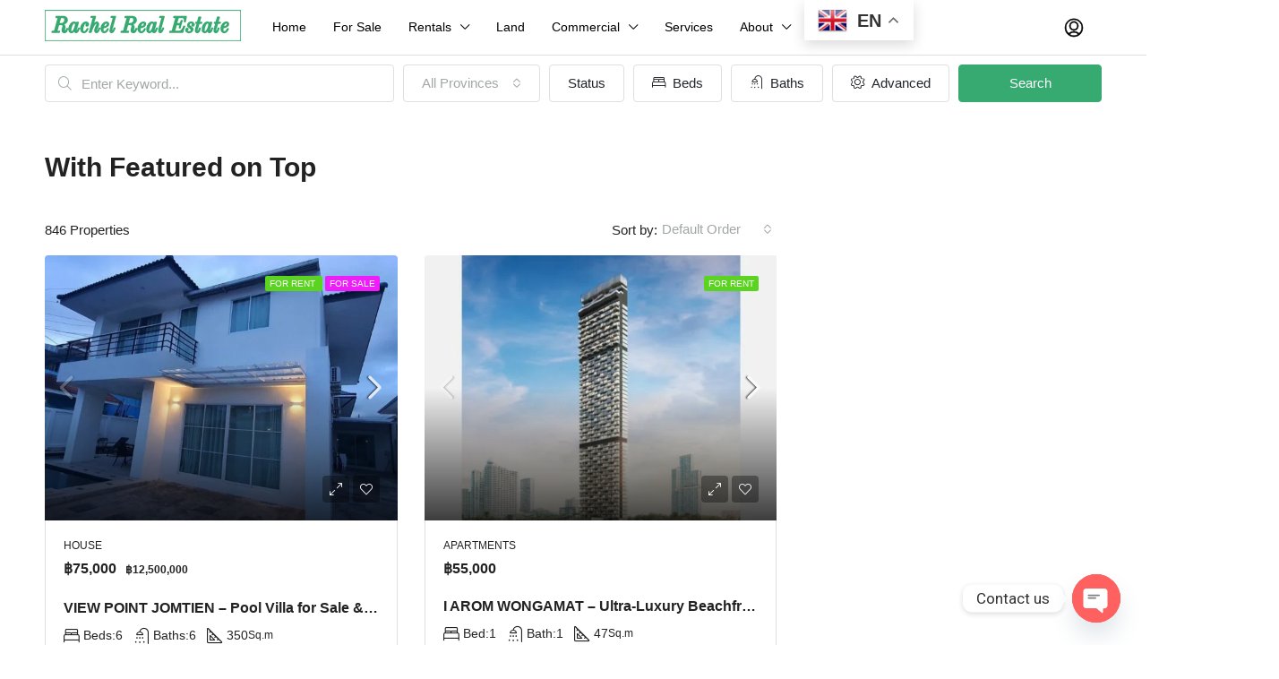

--- FILE ---
content_type: text/html; charset=UTF-8
request_url: https://rachelrealestateth.com/with-featured-on-top/
body_size: 78167
content:
<!doctype html>
<html lang="en-US">
<head>
	<meta charset="UTF-8" />
	<meta name="viewport" content="width=device-width, initial-scale=1.0" />
	<link rel="profile" href="https://gmpg.org/xfn/11" />
    <meta name="format-detection" content="telephone=no">
    
        
			<style>.houzez-library-modal-btn {margin-left: 5px;background: #35AAE1;vertical-align: top;font-size: 0 !important;}.houzez-library-modal-btn:before {content: '';width: 16px;height: 16px;background-image: url('https://rachelrealestateth.com/wp-content/themes/houzez/img/studio-icon.png');background-position: center;background-size: contain;background-repeat: no-repeat;}#houzez-library-modal .houzez-elementor-template-library-template-name {text-align: right;flex: 1 0 0%;}</style>
	<meta name='robots' content='index, follow, max-image-preview:large, max-snippet:-1, max-video-preview:-1' />

	<!-- This site is optimized with the Yoast SEO plugin v24.6 - https://yoast.com/wordpress/plugins/seo/ -->
	<title>Thailand&#039;s Online Real Estate Marketplace | Rachel Real Estate</title>
	<meta name="description" content="Thailand&#039;s premier online real estate marketplace, seamlessly connects buyers and sellers, offering a diverse range of listings and personalized assistance for your property search in the Land of Smiles." />
	<link rel="canonical" href="https://rachelrealestateth.com/with-featured-on-top/" />
	<meta property="og:locale" content="en_US" />
	<meta property="og:type" content="article" />
	<meta property="og:title" content="Thailand&#039;s Online Real Estate Marketplace | Rachel Real Estate" />
	<meta property="og:description" content="Thailand&#039;s premier online real estate marketplace, seamlessly connects buyers and sellers, offering a diverse range of listings and personalized assistance for your property search in the Land of Smiles." />
	<meta property="og:url" content="https://rachelrealestateth.com/with-featured-on-top/" />
	<meta property="og:site_name" content="Rachel Real Estate" />
	<meta property="article:publisher" content="https://m.facebook.com/RayongRealEstatePros?refid=52&amp;__tn__=C-R" />
	<meta property="og:image" content="https://rachelrealestateth.com/wp-content/uploads/2023/07/Favicon.png" />
	<meta property="og:image:width" content="122" />
	<meta property="og:image:height" content="122" />
	<meta property="og:image:type" content="image/png" />
	<meta name="twitter:card" content="summary_large_image" />
	<script type="application/ld+json" class="yoast-schema-graph">{"@context":"https://schema.org","@graph":[{"@type":"WebPage","@id":"https://rachelrealestateth.com/with-featured-on-top/","url":"https://rachelrealestateth.com/with-featured-on-top/","name":"Thailand&#039;s Online Real Estate Marketplace | Rachel Real Estate","isPartOf":{"@id":"https://rachelrealestateth.com/#website"},"datePublished":"2020-02-18T11:53:39+00:00","description":"Thailand's premier online real estate marketplace, seamlessly connects buyers and sellers, offering a diverse range of listings and personalized assistance for your property search in the Land of Smiles.","breadcrumb":{"@id":"https://rachelrealestateth.com/with-featured-on-top/#breadcrumb"},"inLanguage":"en-US","potentialAction":[{"@type":"ReadAction","target":["https://rachelrealestateth.com/with-featured-on-top/"]}]},{"@type":"BreadcrumbList","@id":"https://rachelrealestateth.com/with-featured-on-top/#breadcrumb","itemListElement":[{"@type":"ListItem","position":1,"name":"Home","item":"https://rachelrealestateth.com/"},{"@type":"ListItem","position":2,"name":"With Featured on Top"}]},{"@type":"WebSite","@id":"https://rachelrealestateth.com/#website","url":"https://rachelrealestateth.com/","name":"Rachel Real Estate","description":"Thailand&#039;s Online Real Estate Marketplace %%sep%% Rachel Real Estate","publisher":{"@id":"https://rachelrealestateth.com/#organization"},"potentialAction":[{"@type":"SearchAction","target":{"@type":"EntryPoint","urlTemplate":"https://rachelrealestateth.com/?s={search_term_string}"},"query-input":{"@type":"PropertyValueSpecification","valueRequired":true,"valueName":"search_term_string"}}],"inLanguage":"en-US"},{"@type":"Organization","@id":"https://rachelrealestateth.com/#organization","name":"Rachel Real Estate","url":"https://rachelrealestateth.com/","logo":{"@type":"ImageObject","inLanguage":"en-US","@id":"https://rachelrealestateth.com/#/schema/logo/image/","url":"https://rachelrealestateth.com/wp-content/uploads/2023/07/Footer.png","contentUrl":"https://rachelrealestateth.com/wp-content/uploads/2023/07/Footer.png","width":191,"height":31,"caption":"Rachel Real Estate"},"image":{"@id":"https://rachelrealestateth.com/#/schema/logo/image/"},"sameAs":["https://m.facebook.com/RayongRealEstatePros?refid=52&__tn__=C-R","https://www.youtube.com/@rechelrealestate7137"]}]}</script>
	<!-- / Yoast SEO plugin. -->


<link rel='dns-prefetch' href='//www.google.com' />
<link rel="alternate" type="application/rss+xml" title="Rachel Real Estate &raquo; Feed" href="https://rachelrealestateth.com/feed/" />
<link rel="alternate" type="application/rss+xml" title="Rachel Real Estate &raquo; Comments Feed" href="https://rachelrealestateth.com/comments/feed/" />
<link rel="alternate" title="oEmbed (JSON)" type="application/json+oembed" href="https://rachelrealestateth.com/wp-json/oembed/1.0/embed?url=https%3A%2F%2Frachelrealestateth.com%2Fwith-featured-on-top%2F" />
<link rel="alternate" title="oEmbed (XML)" type="text/xml+oembed" href="https://rachelrealestateth.com/wp-json/oembed/1.0/embed?url=https%3A%2F%2Frachelrealestateth.com%2Fwith-featured-on-top%2F&#038;format=xml" />
		<!-- This site uses the Google Analytics by MonsterInsights plugin v9.3.1 - Using Analytics tracking - https://www.monsterinsights.com/ -->
		<!-- Note: MonsterInsights is not currently configured on this site. The site owner needs to authenticate with Google Analytics in the MonsterInsights settings panel. -->
					<!-- No tracking code set -->
				<!-- / Google Analytics by MonsterInsights -->
		<style id='wp-img-auto-sizes-contain-inline-css' type='text/css'>
img:is([sizes=auto i],[sizes^="auto," i]){contain-intrinsic-size:3000px 1500px}
/*# sourceURL=wp-img-auto-sizes-contain-inline-css */
</style>
<style id='wp-emoji-styles-inline-css' type='text/css'>

	img.wp-smiley, img.emoji {
		display: inline !important;
		border: none !important;
		box-shadow: none !important;
		height: 1em !important;
		width: 1em !important;
		margin: 0 0.07em !important;
		vertical-align: -0.1em !important;
		background: none !important;
		padding: 0 !important;
	}
/*# sourceURL=wp-emoji-styles-inline-css */
</style>
<link rel='stylesheet' id='wp-block-library-css' href='https://rachelrealestateth.com/wp-includes/css/dist/block-library/style.min.css?ver=6.9' type='text/css' media='all' />
<style id='global-styles-inline-css' type='text/css'>
:root{--wp--preset--aspect-ratio--square: 1;--wp--preset--aspect-ratio--4-3: 4/3;--wp--preset--aspect-ratio--3-4: 3/4;--wp--preset--aspect-ratio--3-2: 3/2;--wp--preset--aspect-ratio--2-3: 2/3;--wp--preset--aspect-ratio--16-9: 16/9;--wp--preset--aspect-ratio--9-16: 9/16;--wp--preset--color--black: #000000;--wp--preset--color--cyan-bluish-gray: #abb8c3;--wp--preset--color--white: #ffffff;--wp--preset--color--pale-pink: #f78da7;--wp--preset--color--vivid-red: #cf2e2e;--wp--preset--color--luminous-vivid-orange: #ff6900;--wp--preset--color--luminous-vivid-amber: #fcb900;--wp--preset--color--light-green-cyan: #7bdcb5;--wp--preset--color--vivid-green-cyan: #00d084;--wp--preset--color--pale-cyan-blue: #8ed1fc;--wp--preset--color--vivid-cyan-blue: #0693e3;--wp--preset--color--vivid-purple: #9b51e0;--wp--preset--gradient--vivid-cyan-blue-to-vivid-purple: linear-gradient(135deg,rgb(6,147,227) 0%,rgb(155,81,224) 100%);--wp--preset--gradient--light-green-cyan-to-vivid-green-cyan: linear-gradient(135deg,rgb(122,220,180) 0%,rgb(0,208,130) 100%);--wp--preset--gradient--luminous-vivid-amber-to-luminous-vivid-orange: linear-gradient(135deg,rgb(252,185,0) 0%,rgb(255,105,0) 100%);--wp--preset--gradient--luminous-vivid-orange-to-vivid-red: linear-gradient(135deg,rgb(255,105,0) 0%,rgb(207,46,46) 100%);--wp--preset--gradient--very-light-gray-to-cyan-bluish-gray: linear-gradient(135deg,rgb(238,238,238) 0%,rgb(169,184,195) 100%);--wp--preset--gradient--cool-to-warm-spectrum: linear-gradient(135deg,rgb(74,234,220) 0%,rgb(151,120,209) 20%,rgb(207,42,186) 40%,rgb(238,44,130) 60%,rgb(251,105,98) 80%,rgb(254,248,76) 100%);--wp--preset--gradient--blush-light-purple: linear-gradient(135deg,rgb(255,206,236) 0%,rgb(152,150,240) 100%);--wp--preset--gradient--blush-bordeaux: linear-gradient(135deg,rgb(254,205,165) 0%,rgb(254,45,45) 50%,rgb(107,0,62) 100%);--wp--preset--gradient--luminous-dusk: linear-gradient(135deg,rgb(255,203,112) 0%,rgb(199,81,192) 50%,rgb(65,88,208) 100%);--wp--preset--gradient--pale-ocean: linear-gradient(135deg,rgb(255,245,203) 0%,rgb(182,227,212) 50%,rgb(51,167,181) 100%);--wp--preset--gradient--electric-grass: linear-gradient(135deg,rgb(202,248,128) 0%,rgb(113,206,126) 100%);--wp--preset--gradient--midnight: linear-gradient(135deg,rgb(2,3,129) 0%,rgb(40,116,252) 100%);--wp--preset--font-size--small: 13px;--wp--preset--font-size--medium: 20px;--wp--preset--font-size--large: 36px;--wp--preset--font-size--x-large: 42px;--wp--preset--spacing--20: 0.44rem;--wp--preset--spacing--30: 0.67rem;--wp--preset--spacing--40: 1rem;--wp--preset--spacing--50: 1.5rem;--wp--preset--spacing--60: 2.25rem;--wp--preset--spacing--70: 3.38rem;--wp--preset--spacing--80: 5.06rem;--wp--preset--shadow--natural: 6px 6px 9px rgba(0, 0, 0, 0.2);--wp--preset--shadow--deep: 12px 12px 50px rgba(0, 0, 0, 0.4);--wp--preset--shadow--sharp: 6px 6px 0px rgba(0, 0, 0, 0.2);--wp--preset--shadow--outlined: 6px 6px 0px -3px rgb(255, 255, 255), 6px 6px rgb(0, 0, 0);--wp--preset--shadow--crisp: 6px 6px 0px rgb(0, 0, 0);}:where(.is-layout-flex){gap: 0.5em;}:where(.is-layout-grid){gap: 0.5em;}body .is-layout-flex{display: flex;}.is-layout-flex{flex-wrap: wrap;align-items: center;}.is-layout-flex > :is(*, div){margin: 0;}body .is-layout-grid{display: grid;}.is-layout-grid > :is(*, div){margin: 0;}:where(.wp-block-columns.is-layout-flex){gap: 2em;}:where(.wp-block-columns.is-layout-grid){gap: 2em;}:where(.wp-block-post-template.is-layout-flex){gap: 1.25em;}:where(.wp-block-post-template.is-layout-grid){gap: 1.25em;}.has-black-color{color: var(--wp--preset--color--black) !important;}.has-cyan-bluish-gray-color{color: var(--wp--preset--color--cyan-bluish-gray) !important;}.has-white-color{color: var(--wp--preset--color--white) !important;}.has-pale-pink-color{color: var(--wp--preset--color--pale-pink) !important;}.has-vivid-red-color{color: var(--wp--preset--color--vivid-red) !important;}.has-luminous-vivid-orange-color{color: var(--wp--preset--color--luminous-vivid-orange) !important;}.has-luminous-vivid-amber-color{color: var(--wp--preset--color--luminous-vivid-amber) !important;}.has-light-green-cyan-color{color: var(--wp--preset--color--light-green-cyan) !important;}.has-vivid-green-cyan-color{color: var(--wp--preset--color--vivid-green-cyan) !important;}.has-pale-cyan-blue-color{color: var(--wp--preset--color--pale-cyan-blue) !important;}.has-vivid-cyan-blue-color{color: var(--wp--preset--color--vivid-cyan-blue) !important;}.has-vivid-purple-color{color: var(--wp--preset--color--vivid-purple) !important;}.has-black-background-color{background-color: var(--wp--preset--color--black) !important;}.has-cyan-bluish-gray-background-color{background-color: var(--wp--preset--color--cyan-bluish-gray) !important;}.has-white-background-color{background-color: var(--wp--preset--color--white) !important;}.has-pale-pink-background-color{background-color: var(--wp--preset--color--pale-pink) !important;}.has-vivid-red-background-color{background-color: var(--wp--preset--color--vivid-red) !important;}.has-luminous-vivid-orange-background-color{background-color: var(--wp--preset--color--luminous-vivid-orange) !important;}.has-luminous-vivid-amber-background-color{background-color: var(--wp--preset--color--luminous-vivid-amber) !important;}.has-light-green-cyan-background-color{background-color: var(--wp--preset--color--light-green-cyan) !important;}.has-vivid-green-cyan-background-color{background-color: var(--wp--preset--color--vivid-green-cyan) !important;}.has-pale-cyan-blue-background-color{background-color: var(--wp--preset--color--pale-cyan-blue) !important;}.has-vivid-cyan-blue-background-color{background-color: var(--wp--preset--color--vivid-cyan-blue) !important;}.has-vivid-purple-background-color{background-color: var(--wp--preset--color--vivid-purple) !important;}.has-black-border-color{border-color: var(--wp--preset--color--black) !important;}.has-cyan-bluish-gray-border-color{border-color: var(--wp--preset--color--cyan-bluish-gray) !important;}.has-white-border-color{border-color: var(--wp--preset--color--white) !important;}.has-pale-pink-border-color{border-color: var(--wp--preset--color--pale-pink) !important;}.has-vivid-red-border-color{border-color: var(--wp--preset--color--vivid-red) !important;}.has-luminous-vivid-orange-border-color{border-color: var(--wp--preset--color--luminous-vivid-orange) !important;}.has-luminous-vivid-amber-border-color{border-color: var(--wp--preset--color--luminous-vivid-amber) !important;}.has-light-green-cyan-border-color{border-color: var(--wp--preset--color--light-green-cyan) !important;}.has-vivid-green-cyan-border-color{border-color: var(--wp--preset--color--vivid-green-cyan) !important;}.has-pale-cyan-blue-border-color{border-color: var(--wp--preset--color--pale-cyan-blue) !important;}.has-vivid-cyan-blue-border-color{border-color: var(--wp--preset--color--vivid-cyan-blue) !important;}.has-vivid-purple-border-color{border-color: var(--wp--preset--color--vivid-purple) !important;}.has-vivid-cyan-blue-to-vivid-purple-gradient-background{background: var(--wp--preset--gradient--vivid-cyan-blue-to-vivid-purple) !important;}.has-light-green-cyan-to-vivid-green-cyan-gradient-background{background: var(--wp--preset--gradient--light-green-cyan-to-vivid-green-cyan) !important;}.has-luminous-vivid-amber-to-luminous-vivid-orange-gradient-background{background: var(--wp--preset--gradient--luminous-vivid-amber-to-luminous-vivid-orange) !important;}.has-luminous-vivid-orange-to-vivid-red-gradient-background{background: var(--wp--preset--gradient--luminous-vivid-orange-to-vivid-red) !important;}.has-very-light-gray-to-cyan-bluish-gray-gradient-background{background: var(--wp--preset--gradient--very-light-gray-to-cyan-bluish-gray) !important;}.has-cool-to-warm-spectrum-gradient-background{background: var(--wp--preset--gradient--cool-to-warm-spectrum) !important;}.has-blush-light-purple-gradient-background{background: var(--wp--preset--gradient--blush-light-purple) !important;}.has-blush-bordeaux-gradient-background{background: var(--wp--preset--gradient--blush-bordeaux) !important;}.has-luminous-dusk-gradient-background{background: var(--wp--preset--gradient--luminous-dusk) !important;}.has-pale-ocean-gradient-background{background: var(--wp--preset--gradient--pale-ocean) !important;}.has-electric-grass-gradient-background{background: var(--wp--preset--gradient--electric-grass) !important;}.has-midnight-gradient-background{background: var(--wp--preset--gradient--midnight) !important;}.has-small-font-size{font-size: var(--wp--preset--font-size--small) !important;}.has-medium-font-size{font-size: var(--wp--preset--font-size--medium) !important;}.has-large-font-size{font-size: var(--wp--preset--font-size--large) !important;}.has-x-large-font-size{font-size: var(--wp--preset--font-size--x-large) !important;}
/*# sourceURL=global-styles-inline-css */
</style>

<style id='classic-theme-styles-inline-css' type='text/css'>
/*! This file is auto-generated */
.wp-block-button__link{color:#fff;background-color:#32373c;border-radius:9999px;box-shadow:none;text-decoration:none;padding:calc(.667em + 2px) calc(1.333em + 2px);font-size:1.125em}.wp-block-file__button{background:#32373c;color:#fff;text-decoration:none}
/*# sourceURL=/wp-includes/css/classic-themes.min.css */
</style>
<link rel='stylesheet' id='chaty-css-css' href='https://rachelrealestateth.com/wp-content/plugins/chaty-pro/css/chaty-front.min.css?ver=3.2.31686552350' type='text/css' media='all' />
<link rel='stylesheet' id='elementor-icons-css' href='https://rachelrealestateth.com/wp-content/plugins/elementor/assets/lib/eicons/css/elementor-icons.min.css?ver=5.31.0' type='text/css' media='all' />
<link rel='stylesheet' id='elementor-frontend-css' href='https://rachelrealestateth.com/wp-content/plugins/elementor/assets/css/frontend.min.css?ver=3.25.0' type='text/css' media='all' />
<link rel='stylesheet' id='swiper-css' href='https://rachelrealestateth.com/wp-content/plugins/elementor/assets/lib/swiper/v8/css/swiper.min.css?ver=8.4.5' type='text/css' media='all' />
<link rel='stylesheet' id='e-swiper-css' href='https://rachelrealestateth.com/wp-content/plugins/elementor/assets/css/conditionals/e-swiper.min.css?ver=3.25.0' type='text/css' media='all' />
<link rel='stylesheet' id='elementor-post-6-css' href='https://rachelrealestateth.com/wp-content/uploads/elementor/css/post-6.css?ver=1745438936' type='text/css' media='all' />
<link rel='stylesheet' id='houzez-studio-css' href='https://rachelrealestateth.com/wp-content/plugins/houzez-studio/public/css/houzez-studio-public.css?ver=1.2.1' type='text/css' media='all' />
<link rel='stylesheet' id='sr7css-css' href='//rachelrealestateth.com/wp-content/plugins/revslider/public/css/sr7.css?ver=6.7.20' type='text/css' media='all' />
<link rel='stylesheet' id='bootstrap-css' href='https://rachelrealestateth.com/wp-content/themes/houzez/css/bootstrap.min.css?ver=4.5.0' type='text/css' media='all' />
<link rel='stylesheet' id='bootstrap-select-css' href='https://rachelrealestateth.com/wp-content/themes/houzez/css/bootstrap-select.min.css?ver=1.13.18' type='text/css' media='all' />
<link rel='stylesheet' id='font-awesome-5-all-css' href='https://rachelrealestateth.com/wp-content/themes/houzez/css/font-awesome/css/all.min.css?ver=5.14.0' type='text/css' media='all' />
<link rel='stylesheet' id='houzez-icons-css' href='https://rachelrealestateth.com/wp-content/themes/houzez/css/icons.css?ver=3.3.2' type='text/css' media='all' />
<link rel='stylesheet' id='slick-min-css' href='https://rachelrealestateth.com/wp-content/themes/houzez/css/slick-min.css?ver=3.3.2' type='text/css' media='all' />
<link rel='stylesheet' id='slick-theme-min-css' href='https://rachelrealestateth.com/wp-content/themes/houzez/css/slick-theme-min.css?ver=3.3.2' type='text/css' media='all' />
<link rel='stylesheet' id='jquery-ui-css' href='https://rachelrealestateth.com/wp-content/themes/houzez/css/jquery-ui.min.css?ver=1.12.1' type='text/css' media='all' />
<link rel='stylesheet' id='bootstrap-datepicker-css' href='https://rachelrealestateth.com/wp-content/themes/houzez/css/bootstrap-datepicker.min.css?ver=1.8.0' type='text/css' media='all' />
<link rel='stylesheet' id='houzez-main-css' href='https://rachelrealestateth.com/wp-content/themes/houzez/css/main.css?ver=3.3.2' type='text/css' media='all' />
<link rel='stylesheet' id='houzez-styling-options-css' href='https://rachelrealestateth.com/wp-content/themes/houzez/css/styling-options.css?ver=3.3.2' type='text/css' media='all' />
<link rel='stylesheet' id='houzez-style-css' href='https://rachelrealestateth.com/wp-content/themes/houzez/style.css?ver=3.3.2' type='text/css' media='all' />
<style id='houzez-style-inline-css' type='text/css'>

        @media (min-width: 1200px) {
          .container {
              max-width: 1210px;
          }
        }
                    .status-color-1183 {
                        background-color: #5ad321;
                    }
                    
                    .status-color-1182 {
                        background-color: #ee1df9;
                    }
                    
                    .status-color-1184 {
                        background-color: #1e73be;
                    }
                    
        body {
            font-family: ;
            font-size: 15px;
            font-weight: 400;
            line-height: 25px;
            text-transform: none;
        }
        .main-nav,
        .dropdown-menu,
        .login-register,
        .btn.btn-create-listing,
        .logged-in-nav,
        .btn-phone-number {
          font-family: ;
          font-size: 14px;
          font-weight: ;
          text-align: left;
          text-transform: none;
        }

        .btn,
        .ele-btn,
        .houzez-search-button,
        .houzez-submit-button,
        .form-control,
        .bootstrap-select .text,
        .sort-by-title,
        .woocommerce ul.products li.product .button {
          font-family: ;
          font-size: 15px; 
        }
        
        h1, h2, h3, h4, h5, h6, .item-title {
          font-family: ;
          font-weight: ;
          text-transform: none;
        }

        .post-content-wrap h1, .post-content-wrap h2, .post-content-wrap h3, .post-content-wrap h4, .post-content-wrap h5, .post-content-wrap h6 {
          font-weight: ;
          text-transform: none;
          text-align: inherit; 
        }

        .top-bar-wrap {
            font-family: ;
            font-size: 15px;
            font-weight: 400;
            line-height: 25px;
            text-align: left;
            text-transform: none;   
        }
        .footer-wrap {
            font-family: ;
            font-size: 14px;
            font-weight: 400;
            line-height: 25px;
            text-align: left;
            text-transform: none;
        }
        
        .header-v1 .header-inner-wrap,
        .header-v1 .navbar-logged-in-wrap {
            line-height: 60px;
            height: 60px; 
        }
        .header-v2 .header-top .navbar {
          height: 110px; 
        }

        .header-v2 .header-bottom .header-inner-wrap,
        .header-v2 .header-bottom .navbar-logged-in-wrap {
          line-height: 54px;
          height: 54px; 
        }

        .header-v3 .header-top .header-inner-wrap,
        .header-v3 .header-top .header-contact-wrap {
          height: 80px;
          line-height: 80px; 
        }
        .header-v3 .header-bottom .header-inner-wrap,
        .header-v3 .header-bottom .navbar-logged-in-wrap {
          line-height: 54px;
          height: 54px; 
        }
        .header-v4 .header-inner-wrap,
        .header-v4 .navbar-logged-in-wrap {
          line-height: 90px;
          height: 90px; 
        }
        .header-v5 .header-top .header-inner-wrap,
        .header-v5 .header-top .navbar-logged-in-wrap {
          line-height: 110px;
          height: 110px; 
        }
        .header-v5 .header-bottom .header-inner-wrap {
          line-height: 54px;
          height: 54px; 
        }
        .header-v6 .header-inner-wrap,
        .header-v6 .navbar-logged-in-wrap {
          height: 60px;
          line-height: 60px; 
        }
        @media (min-width: 1200px) {
            .header-v5 .header-top .container {
                max-width: 1170px;
            }
        }
    
      body,
      .main-wrap,
      .fw-property-documents-wrap h3 span, 
      .fw-property-details-wrap h3 span {
        background-color: #ffffff; 
      }
      .houzez-main-wrap-v2, .main-wrap.agent-detail-page-v2 {
        background-color: #ffffff;
      }

       body,
      .form-control,
      .bootstrap-select .text,
      .item-title a,
      .listing-tabs .nav-tabs .nav-link,
      .item-wrap-v2 .item-amenities li span,
      .item-wrap-v2 .item-amenities li:before,
      .item-parallax-wrap .item-price-wrap,
      .list-view .item-body .item-price-wrap,
      .property-slider-item .item-price-wrap,
      .page-title-wrap .item-price-wrap,
      .agent-information .agent-phone span a,
      .property-overview-wrap ul li strong,
      .mobile-property-title .item-price-wrap .item-price,
      .fw-property-features-left li a,
      .lightbox-content-wrap .item-price-wrap,
      .blog-post-item-v1 .blog-post-title h3 a,
      .blog-post-content-widget h4 a,
      .property-item-widget .right-property-item-widget-wrap .item-price-wrap,
      .login-register-form .modal-header .login-register-tabs .nav-link.active,
      .agent-list-wrap .agent-list-content h2 a,
      .agent-list-wrap .agent-list-contact li a,
      .agent-contacts-wrap li a,
      .menu-edit-property li a,
      .statistic-referrals-list li a,
      .chart-nav .nav-pills .nav-link,
      .dashboard-table-properties td .property-payment-status,
      .dashboard-mobile-edit-menu-wrap .bootstrap-select > .dropdown-toggle.bs-placeholder,
      .payment-method-block .radio-tab .control-text,
      .post-title-wrap h2 a,
      .lead-nav-tab.nav-pills .nav-link,
      .deals-nav-tab.nav-pills .nav-link,
      .btn-light-grey-outlined:hover,
      button:not(.bs-placeholder) .filter-option-inner-inner,
      .fw-property-floor-plans-wrap .floor-plans-tabs a,
      .products > .product > .item-body > a,
      .woocommerce ul.products li.product .price,
      .woocommerce div.product p.price, 
      .woocommerce div.product span.price,
      .woocommerce #reviews #comments ol.commentlist li .meta,
      .woocommerce-MyAccount-navigation ul li a,
      .activitiy-item-close-button a,
      .property-section-wrap li a {
       color: #222222; 
     }


    
      a,
      a:hover,
      a:active,
      a:focus,
      .primary-text,
      .btn-clear,
      .btn-apply,
      .btn-primary-outlined,
      .btn-primary-outlined:before,
      .item-title a:hover,
      .sort-by .bootstrap-select .bs-placeholder,
      .sort-by .bootstrap-select > .btn,
      .sort-by .bootstrap-select > .btn:active,
      .page-link,
      .page-link:hover,
      .accordion-title:before,
      .blog-post-content-widget h4 a:hover,
      .agent-list-wrap .agent-list-content h2 a:hover,
      .agent-list-wrap .agent-list-contact li a:hover,
      .agent-contacts-wrap li a:hover,
      .agent-nav-wrap .nav-pills .nav-link,
      .dashboard-side-menu-wrap .side-menu-dropdown a.active,
      .menu-edit-property li a.active,
      .menu-edit-property li a:hover,
      .dashboard-statistic-block h3 .fa,
      .statistic-referrals-list li a:hover,
      .chart-nav .nav-pills .nav-link.active,
      .board-message-icon-wrap.active,
      .post-title-wrap h2 a:hover,
      .listing-switch-view .switch-btn.active,
      .item-wrap-v6 .item-price-wrap,
      .listing-v6 .list-view .item-body .item-price-wrap,
      .woocommerce nav.woocommerce-pagination ul li a, 
      .woocommerce nav.woocommerce-pagination ul li span,
      .woocommerce-MyAccount-navigation ul li a:hover,
      .property-schedule-tour-form-wrap .control input:checked ~ .control__indicator,
      .property-schedule-tour-form-wrap .control:hover,
      .property-walkscore-wrap-v2 .score-details .houzez-icon,
      .login-register .btn-icon-login-register + .dropdown-menu a,
      .activitiy-item-close-button a:hover,
      .property-section-wrap li a:hover,
      .agent-detail-page-v2 .agent-nav-wrap .nav-link.active,
      .property-lightbox-v2-sections-navigation .slick-prev, 
      .property-lightbox-v2-sections-navigation .slick-next,
      .property-lightbox-v2-sections-navigation .slick-slide.current-section,
      .property-lightbox-v2-sections-navigation .nav-link.active,
      .agent-detail-page-v2 .listing-tabs .nav-link.active {
        color: #36aa71; 
      }
      
      .agent-list-position a {
        color: #36aa71; 
      }

      .control input:checked ~ .control__indicator,
      .top-banner-wrap .nav-pills .nav-link,
      .btn-primary-outlined:hover,
      .page-item.active .page-link,
      .slick-prev:hover,
      .slick-prev:focus,
      .slick-next:hover,
      .slick-next:focus,
      .mobile-property-tools .nav-pills .nav-link.active,
      .login-register-form .modal-header,
      .agent-nav-wrap .nav-pills .nav-link.active,
      .board-message-icon-wrap .notification-circle,
      .primary-label,
      .fc-event, .fc-event-dot,
      .compare-table .table-hover > tbody > tr:hover,
      .post-tag,
      .datepicker table tr td.active.active,
      .datepicker table tr td.active.disabled,
      .datepicker table tr td.active.disabled.active,
      .datepicker table tr td.active.disabled.disabled,
      .datepicker table tr td.active.disabled:active,
      .datepicker table tr td.active.disabled:hover,
      .datepicker table tr td.active.disabled:hover.active,
      .datepicker table tr td.active.disabled:hover.disabled,
      .datepicker table tr td.active.disabled:hover:active,
      .datepicker table tr td.active.disabled:hover:hover,
      .datepicker table tr td.active.disabled:hover[disabled],
      .datepicker table tr td.active.disabled[disabled],
      .datepicker table tr td.active:active,
      .datepicker table tr td.active:hover,
      .datepicker table tr td.active:hover.active,
      .datepicker table tr td.active:hover.disabled,
      .datepicker table tr td.active:hover:active,
      .datepicker table tr td.active:hover:hover,
      .datepicker table tr td.active:hover[disabled],
      .datepicker table tr td.active[disabled],
      .ui-slider-horizontal .ui-slider-range,
      .btn-bubble {
        background-color: #36aa71; 
      }

      .control input:checked ~ .control__indicator,
      .btn-primary-outlined,
      .page-item.active .page-link,
      .mobile-property-tools .nav-pills .nav-link.active,
      .agent-nav-wrap .nav-pills .nav-link,
      .agent-nav-wrap .nav-pills .nav-link.active,
      .chart-nav .nav-pills .nav-link.active,
      .dashaboard-snake-nav .step-block.active,
      .fc-event,
      .fc-event-dot,
      .property-schedule-tour-form-wrap .control input:checked ~ .control__indicator,
      .agent-detail-page-v2 .agent-nav-wrap .nav-link.active {
        border-color: #36aa71; 
      }

      .slick-arrow:hover {
        background-color: rgba(54,170,113,0.75); 
      }

      .slick-arrow {
        background-color: #36aa71; 
      }

      .property-banner .nav-pills .nav-link.active {
        background-color: rgba(54,170,113,0.75) !important; 
      }

      .property-navigation-wrap a.active {
        color: #36aa71;
        -webkit-box-shadow: inset 0 -3px #36aa71;
        box-shadow: inset 0 -3px #36aa71; 
      }

      .btn-primary,
      .fc-button-primary,
      .woocommerce nav.woocommerce-pagination ul li a:focus, 
      .woocommerce nav.woocommerce-pagination ul li a:hover, 
      .woocommerce nav.woocommerce-pagination ul li span.current {
        color: #fff;
        background-color: #36aa71;
        border-color: #36aa71; 
      }
      .btn-primary:focus, .btn-primary:focus:active,
      .fc-button-primary:focus,
      .fc-button-primary:focus:active {
        color: #fff;
        background-color: #36aa71;
        border-color: #36aa71; 
      }
      .btn-primary:hover,
      .fc-button-primary:hover {
        color: #fff;
        background-color: #36aa71;
        border-color: #36aa71; 
      }
      .btn-primary:active, 
      .btn-primary:not(:disabled):not(:disabled):active,
      .fc-button-primary:active,
      .fc-button-primary:not(:disabled):not(:disabled):active {
        color: #fff;
        background-color: #36aa71;
        border-color: #36aa71; 
      }

      .btn-secondary,
      .woocommerce span.onsale,
      .woocommerce ul.products li.product .button,
      .woocommerce #respond input#submit.alt, 
      .woocommerce a.button.alt, 
      .woocommerce button.button.alt, 
      .woocommerce input.button.alt,
      .woocommerce #review_form #respond .form-submit input,
      .woocommerce #respond input#submit, 
      .woocommerce a.button, 
      .woocommerce button.button, 
      .woocommerce input.button {
        color: #fff;
        background-color: #2fa1c6;
        border-color: #2fa1c6; 
      }
      .woocommerce ul.products li.product .button:focus,
      .woocommerce ul.products li.product .button:active,
      .woocommerce #respond input#submit.alt:focus, 
      .woocommerce a.button.alt:focus, 
      .woocommerce button.button.alt:focus, 
      .woocommerce input.button.alt:focus,
      .woocommerce #respond input#submit.alt:active, 
      .woocommerce a.button.alt:active, 
      .woocommerce button.button.alt:active, 
      .woocommerce input.button.alt:active,
      .woocommerce #review_form #respond .form-submit input:focus,
      .woocommerce #review_form #respond .form-submit input:active,
      .woocommerce #respond input#submit:active, 
      .woocommerce a.button:active, 
      .woocommerce button.button:active, 
      .woocommerce input.button:active,
      .woocommerce #respond input#submit:focus, 
      .woocommerce a.button:focus, 
      .woocommerce button.button:focus, 
      .woocommerce input.button:focus {
        color: #fff;
        background-color: #2fa1c6;
        border-color: #2fa1c6; 
      }
      .btn-secondary:hover,
      .woocommerce ul.products li.product .button:hover,
      .woocommerce #respond input#submit.alt:hover, 
      .woocommerce a.button.alt:hover, 
      .woocommerce button.button.alt:hover, 
      .woocommerce input.button.alt:hover,
      .woocommerce #review_form #respond .form-submit input:hover,
      .woocommerce #respond input#submit:hover, 
      .woocommerce a.button:hover, 
      .woocommerce button.button:hover, 
      .woocommerce input.button:hover {
        color: #fff;
        background-color: #2fa1c6;
        border-color: #2fa1c6; 
      }
      .btn-secondary:active, 
      .btn-secondary:not(:disabled):not(:disabled):active {
        color: #fff;
        background-color: #2fa1c6;
        border-color: #2fa1c6; 
      }

      .btn-primary-outlined {
        color: #36aa71;
        background-color: transparent;
        border-color: #36aa71; 
      }
      .btn-primary-outlined:focus, .btn-primary-outlined:focus:active {
        color: #36aa71;
        background-color: transparent;
        border-color: #36aa71; 
      }
      .btn-primary-outlined:hover {
        color: #fff;
        background-color: #36aa71;
        border-color: #36aa71; 
      }
      .btn-primary-outlined:active, .btn-primary-outlined:not(:disabled):not(:disabled):active {
        color: #36aa71;
        background-color: rgba(26, 26, 26, 0);
        border-color: #36aa71; 
      }

      .btn-secondary-outlined {
        color: #2fa1c6;
        background-color: transparent;
        border-color: #2fa1c6; 
      }
      .btn-secondary-outlined:focus, .btn-secondary-outlined:focus:active {
        color: #2fa1c6;
        background-color: transparent;
        border-color: #2fa1c6; 
      }
      .btn-secondary-outlined:hover {
        color: #fff;
        background-color: #2fa1c6;
        border-color: #2fa1c6; 
      }
      .btn-secondary-outlined:active, .btn-secondary-outlined:not(:disabled):not(:disabled):active {
        color: #2fa1c6;
        background-color: rgba(26, 26, 26, 0);
        border-color: #2fa1c6; 
      }

      .btn-call {
        color: #2fa1c6;
        background-color: transparent;
        border-color: #2fa1c6; 
      }
      .btn-call:focus, .btn-call:focus:active {
        color: #2fa1c6;
        background-color: transparent;
        border-color: #2fa1c6; 
      }
      .btn-call:hover {
        color: #2fa1c6;
        background-color: rgba(26, 26, 26, 0);
        border-color: #2fa1c6; 
      }
      .btn-call:active, .btn-call:not(:disabled):not(:disabled):active {
        color: #2fa1c6;
        background-color: rgba(26, 26, 26, 0);
        border-color: #2fa1c6; 
      }
      .icon-delete .btn-loader:after{
          border-color: #36aa71 transparent #36aa71 transparent
      }
    
      .header-v1 {
        background-color: #ffffff;
        border-bottom: 1px solid #ffffff; 
      }

      .header-v1 a.nav-link {
        color: #000000; 
      }

      .header-v1 a.nav-link:hover,
      .header-v1 a.nav-link:active {
        color: #36aa71;
        background-color: rgba(54,170,113,0.1); 
      }
      .header-desktop .main-nav .nav-link {
          letter-spacing: 0.0px;
      }
    
      .header-v2 .header-top,
      .header-v5 .header-top,
      .header-v2 .header-contact-wrap {
        background-color: #ffffff; 
      }

      .header-v2 .header-bottom, 
      .header-v5 .header-bottom {
        background-color: #004274;
      }

      .header-v2 .header-contact-wrap .header-contact-right, .header-v2 .header-contact-wrap .header-contact-right a, .header-contact-right a:hover, header-contact-right a:active {
        color: #004274; 
      }

      .header-v2 .header-contact-left {
        color: #004274; 
      }

      .header-v2 .header-bottom,
      .header-v2 .navbar-nav > li,
      .header-v2 .navbar-nav > li:first-of-type,
      .header-v5 .header-bottom,
      .header-v5 .navbar-nav > li,
      .header-v5 .navbar-nav > li:first-of-type {
        border-color: rgba(0, 174, 255, 0.2);
      }

      .header-v2 a.nav-link,
      .header-v5 a.nav-link {
        color: #ffffff; 
      }

      .header-v2 a.nav-link:hover,
      .header-v2 a.nav-link:active,
      .header-v5 a.nav-link:hover,
      .header-v5 a.nav-link:active {
        color: #00aeff;
        background-color: rgba(0, 174, 255, 0.1); 
      }

      .header-v2 .header-contact-right a:hover, 
      .header-v2 .header-contact-right a:active,
      .header-v3 .header-contact-right a:hover, 
      .header-v3 .header-contact-right a:active {
        background-color: transparent;
      }

      .header-v2 .header-social-icons a,
      .header-v5 .header-social-icons a {
        color: #004274; 
      }
    
      .header-v3 .header-top {
        background-color: #004274; 
      }

      .header-v3 .header-bottom {
        background-color: #004274; 
      }

      .header-v3 .header-contact,
      .header-v3-mobile {
        background-color: #00aeff;
        color: #ffffff; 
      }

      .header-v3 .header-bottom,
      .header-v3 .login-register,
      .header-v3 .navbar-nav > li,
      .header-v3 .navbar-nav > li:first-of-type {
        border-color: rgba(0, 174, 239, 0.2); 
      }

      .header-v3 a.nav-link, 
      .header-v3 .header-contact-right a:hover, .header-v3 .header-contact-right a:active {
        color: #FFFFFF; 
      }

      .header-v3 a.nav-link:hover,
      .header-v3 a.nav-link:active {
        color: #00aeff;
        background-color: rgba(0, 174, 255, 0.1); 
      }

      .header-v3 .header-social-icons a {
        color: #004274; 
      }
    
      .header-v4 {
        background-color: #ffffff; 
      }

      .header-v4 a.nav-link {
        color: #000000; 
      }

      .header-v4 a.nav-link:hover,
      .header-v4 a.nav-link:active {
        color: #36aa71;
        background-color: rgba(255,255,255,0.1); 
      }
    
      .header-v6 .header-top {
        background-color: #ffffff; 
      }

      .header-v6 a.nav-link {
        color: #FFFFFF; 
      }

      .header-v6 a.nav-link:hover,
      .header-v6 a.nav-link:active {
        color: #00aeff;
        background-color: rgba(0, 174, 255, 0.1); 
      }

      .header-v6 .header-social-icons a {
        color: #36aa71; 
      }
    
      .header-mobile {
        background-color: #ffffff; 
      }
      .header-mobile .toggle-button-left,
      .header-mobile .toggle-button-right {
        color: #000000; 
      }

      .nav-mobile .logged-in-nav a,
      .nav-mobile .main-nav,
      .nav-mobile .navi-login-register {
        background-color: #ffffff; 
      }

      .nav-mobile .logged-in-nav a,
      .nav-mobile .main-nav .nav-item .nav-item a,
      .nav-mobile .main-nav .nav-item a,
      .navi-login-register .main-nav .nav-item a {
        color: #000000;
        border-bottom: 1px solid #dce0e0;
        background-color: #ffffff;
      }

      .nav-mobile .btn-create-listing,
      .navi-login-register .btn-create-listing {
        color: #fff;
        border: 1px solid #36aa71;
        background-color: #36aa71; 
      }

      .nav-mobile .btn-create-listing:hover, .nav-mobile .btn-create-listing:active,
      .navi-login-register .btn-create-listing:hover,
      .navi-login-register .btn-create-listing:active {
        color: #fff;
        border: 1px solid #36aa71;
        background-color: rgba(0, 174, 255, 0.65); 
      }
    
      .header-transparent-wrap .header-v4 {
        background-color: transparent;
        border-bottom: 0px none rgba(255,255,255,1); 
      }

      .header-transparent-wrap .header-v4 a {
        color: #ffffff; 
      }

      .header-transparent-wrap .header-v4 a:hover,
      .header-transparent-wrap .header-v4 a:active {
        color: #ffffff;
        background-color: rgba(255, 255, 255, 0.1); 
      }
    
      .main-nav .navbar-nav .nav-item .dropdown-menu,
      .login-register .login-register-nav li .dropdown-menu {
        background-color: rgba(255,255,255,0.95); 
      }

      .login-register .login-register-nav li .dropdown-menu:before {
          border-left-color: rgba(255,255,255,0.95);
          border-top-color: rgba(255,255,255,0.95);
      }

      .main-nav .navbar-nav .nav-item .nav-item a,
      .login-register .login-register-nav li .dropdown-menu .nav-item a {
        color: #222222;
        border-bottom: 1px solid #dce0e0; 
      }

      .main-nav .navbar-nav .nav-item .nav-item a:hover,
      .main-nav .navbar-nav .nav-item .nav-item a:active,
      .login-register .login-register-nav li .dropdown-menu .nav-item a:hover {
        color: #36aa71; 
      }
      .main-nav .navbar-nav .nav-item .nav-item a:hover,
      .main-nav .navbar-nav .nav-item .nav-item a:active,
      .login-register .login-register-nav li .dropdown-menu .nav-item a:hover {
          background-color: rgba(54,170,113,0.1);
      }
    
      .header-main-wrap .btn-create-listing {
        color: #ffffff;
        border: 1px solid #36aa71;
        background-color: #36aa71; 
      }

      .header-main-wrap .btn-create-listing:hover,
      .header-main-wrap .btn-create-listing:active {
        color: rgba(255, 255, 255, 0.99);
        border: 1px solid #36aa71;
        background-color: rgba(54,170,113,0.75); 
      }
    
      .header-transparent-wrap .header-v4 .btn-create-listing {
        color: #ffffff;
        border: 1px solid #36aa71;
        background-color: rgba(54,170,113,1); 
      }

      .header-transparent-wrap .header-v4 .btn-create-listing:hover,
      .header-transparent-wrap .header-v4 .btn-create-listing:active {
        color: rgba(255,255,255,1);
        border: 1px solid #36aa71;
        background-color: rgba(54,170,113,0.75); 
      }
    
      .header-transparent-wrap .logged-in-nav a,
      .logged-in-nav a {
        color: #000000;
        border-color: #dce0e0;
        background-color: #FFFFFF; 
      }

      .header-transparent-wrap .logged-in-nav a:hover,
      .header-transparent-wrap .logged-in-nav a:active,
      .logged-in-nav a:hover,
      .logged-in-nav a:active {
        color: #36aa71;
        background-color: rgba(54,170,113,0.1);
        border-color: #dce0e0; 
      }
    
      .login-register-nav a {
        color: #000000;
      }
      .login-register-nav a:hover {
        color: #000000;
        background-color: transparent;
      }.header-transparent-wrap .login-register-nav a {
        color: #ffffff;
      }
      .header-transparent-wrap .login-register-nav a:hover {
        color: #ffffff;
      }
      .form-control::-webkit-input-placeholder,
      .search-banner-wrap ::-webkit-input-placeholder,
      .advanced-search ::-webkit-input-placeholder,
      .advanced-search-banner-wrap ::-webkit-input-placeholder,
      .overlay-search-advanced-module ::-webkit-input-placeholder {
        color: #a1a7a8; 
      }
      .bootstrap-select > .dropdown-toggle.bs-placeholder, 
      .bootstrap-select > .dropdown-toggle.bs-placeholder:active, 
      .bootstrap-select > .dropdown-toggle.bs-placeholder:focus, 
      .bootstrap-select > .dropdown-toggle.bs-placeholder:hover {
        color: #a1a7a8; 
      }
      .form-control::placeholder,
      .search-banner-wrap ::-webkit-input-placeholder,
      .advanced-search ::-webkit-input-placeholder,
      .advanced-search-banner-wrap ::-webkit-input-placeholder,
      .overlay-search-advanced-module ::-webkit-input-placeholder {
        color: #a1a7a8; 
      }

      .search-banner-wrap ::-moz-placeholder,
      .advanced-search ::-moz-placeholder,
      .advanced-search-banner-wrap ::-moz-placeholder,
      .overlay-search-advanced-module ::-moz-placeholder {
        color: #a1a7a8; 
      }

      .search-banner-wrap :-ms-input-placeholder,
      .advanced-search :-ms-input-placeholder,
      .advanced-search-banner-wrap ::-ms-input-placeholder,
      .overlay-search-advanced-module ::-ms-input-placeholder {
        color: #a1a7a8; 
      }

      .search-banner-wrap :-moz-placeholder,
      .advanced-search :-moz-placeholder,
      .advanced-search-banner-wrap :-moz-placeholder,
      .overlay-search-advanced-module :-moz-placeholder {
        color: #a1a7a8; 
      }

      .advanced-search .form-control,
      .advanced-search .bootstrap-select > .btn,
      .location-trigger,
      .vertical-search-wrap .form-control,
      .vertical-search-wrap .bootstrap-select > .btn,
      .step-search-wrap .form-control,
      .step-search-wrap .bootstrap-select > .btn,
      .advanced-search-banner-wrap .form-control,
      .advanced-search-banner-wrap .bootstrap-select > .btn,
      .search-banner-wrap .form-control,
      .search-banner-wrap .bootstrap-select > .btn,
      .overlay-search-advanced-module .form-control,
      .overlay-search-advanced-module .bootstrap-select > .btn,
      .advanced-search-v2 .advanced-search-btn,
      .advanced-search-v2 .advanced-search-btn:hover {
        border-color: #dce0e0; 
      }

      .advanced-search-nav,
      .search-expandable,
      .overlay-search-advanced-module {
        background-color: #FFFFFF; 
      }
      .btn-search {
        color: #ffffff;
        background-color: #36aa71;
        border-color: #36aa71;
      }
      .btn-search:hover, .btn-search:active  {
        color: #ffffff;
        background-color: #4fd178;
        border-color: #4fd178;
      }
      .advanced-search-btn {
        color: #000000;
        background-color: #ffffff;
        border-color: #dce0e0; 
      }
      .advanced-search-btn:hover, .advanced-search-btn:active {
        color: #36aa71;
        background-color: #ffffff;
        border-color: #36aa71; 
      }
      .advanced-search-btn:focus {
        color: #000000;
        background-color: #ffffff;
        border-color: #dce0e0; 
      }
      .search-expandable-label {
        color: #ffffff;
        background-color: #36aa71;
      }
      .advanced-search-nav {
        padding-top: 10px;
        padding-bottom: 10px;
      }
      .features-list-wrap .control--checkbox,
      .features-list-wrap .control--radio,
      .range-text, 
      .features-list-wrap .control--checkbox, 
      .features-list-wrap .btn-features-list, 
      .overlay-search-advanced-module .search-title, 
      .overlay-search-advanced-module .overlay-search-module-close {
          color: #000000;
      }
      .advanced-search-half-map {
        background-color: #FFFFFF; 
      }
      .advanced-search-half-map .range-text, 
      .advanced-search-half-map .features-list-wrap .control--checkbox, 
      .advanced-search-half-map .features-list-wrap .btn-features-list {
          color: #222222;
      }
    
      .save-search-btn {
          border-color: #36aa71 ;
          background-color: #ffffff ;
          color: #36aa71 ;
      }
      .save-search-btn:hover,
      .save-search-btn:active {
          border-color: #4fd178;
          background-color: #4fd178 ;
          color: #ffffff ;
      }
    .label-featured {
      background-color: #77c720;
      color: #ffffff; 
    }
    
    .dashboard-side-wrap {
      background-color: #000000; 
    }

    .side-menu a {
      color: #ffffff; 
    }

    .side-menu a.active,
    .side-menu .side-menu-parent-selected > a,
    .side-menu-dropdown a,
    .side-menu a:hover {
      color: #4fd178; 
    }
    .dashboard-side-menu-wrap .side-menu-dropdown a.active {
      color: #36aa71
    }
    
      .detail-wrap {
        background-color: rgba(54,170,113,0.1);
        border-color: #36aa71; 
      }
    .top-bar-wrap,
    .top-bar-wrap .dropdown-menu,
    .switcher-wrap .dropdown-menu {
      background-color: #ffffff;
    }
    .top-bar-wrap a,
    .top-bar-contact,
    .top-bar-slogan,
    .top-bar-wrap .btn,
    .top-bar-wrap .dropdown-menu,
    .switcher-wrap .dropdown-menu,
    .top-bar-wrap .navbar-toggler {
      color: #7c7c7c;
    }
    .top-bar-wrap a:hover,
    .top-bar-wrap a:active,
    .top-bar-wrap .btn:hover,
    .top-bar-wrap .btn:active,
    .top-bar-wrap .dropdown-menu li:hover,
    .top-bar-wrap .dropdown-menu li:active,
    .switcher-wrap .dropdown-menu li:hover,
    .switcher-wrap .dropdown-menu li:active {
      color: rgba(54,170,113,0.75);
    }
    .class-energy-indicator:nth-child(1) {
        background-color: #33a357;
    }
    .class-energy-indicator:nth-child(2) {
        background-color: #79b752;
    }
    .class-energy-indicator:nth-child(3) {
        background-color: #c3d545;
    }
    .class-energy-indicator:nth-child(4) {
        background-color: #fff12c;
    }
    .class-energy-indicator:nth-child(5) {
        background-color: #edb731;
    }
    .class-energy-indicator:nth-child(6) {
        background-color: #d66f2c;
    }
    .class-energy-indicator:nth-child(7) {
        background-color: #cc232a;
    }
    .class-energy-indicator:nth-child(8) {
        background-color: #cc232a;
    }
    .class-energy-indicator:nth-child(9) {
        background-color: #cc232a;
    }
    .class-energy-indicator:nth-child(10) {
        background-color: #cc232a;
    }
    
      .agent-detail-page-v2 .agent-profile-wrap { background-color:#f2f6f9 }
      .agent-detail-page-v2 .agent-list-position a, .agent-detail-page-v2 .agent-profile-header h1, .agent-detail-page-v2 .rating-score-text, .agent-detail-page-v2 .agent-profile-address address, .agent-detail-page-v2 .badge-success { color:#000000 }

      .agent-detail-page-v2 .all-reviews, .agent-detail-page-v2 .agent-profile-cta a { color:#36aa71 }
    
    .footer-top-wrap {
      background-color: #f2f6f9; 
    }

    .footer-bottom-wrap {
      background-color: #e7eef3; 
    }

    .footer-top-wrap,
    .footer-top-wrap a,
    .footer-bottom-wrap,
    .footer-bottom-wrap a,
    .footer-top-wrap .property-item-widget .right-property-item-widget-wrap .item-amenities,
    .footer-top-wrap .property-item-widget .right-property-item-widget-wrap .item-price-wrap,
    .footer-top-wrap .blog-post-content-widget h4 a,
    .footer-top-wrap .blog-post-content-widget,
    .footer-top-wrap .form-tools .control,
    .footer-top-wrap .slick-dots li.slick-active button:before,
    .footer-top-wrap .slick-dots li button::before,
    .footer-top-wrap .widget ul:not(.item-amenities):not(.item-price-wrap):not(.contact-list):not(.dropdown-menu):not(.nav-tabs) li span {
      color: #000000; 
    }
    
          .footer-top-wrap a:hover,
          .footer-bottom-wrap a:hover,
          .footer-top-wrap .blog-post-content-widget h4 a:hover {
            color: rgba(54,170,113,1); 
          }
       .widget-wrap {
        background-color: #ffffff;
        border-top: 1px solid #ededed;
        border-bottom: 1px solid #ededed;
        border-left: 1px solid #ededed;
        border-right: 1px solid #ededed;
        border-radius: 4px;
        padding: 30px;
      }
      
        .houzez-osm-cluster {
            background-image: url(https://rachelrealestateth.com/wp-content/uploads/2023/01/cluster.png);
            text-align: center;
            color: #fff;
            width: 48px;
            height: 48px;
            line-height: 48px;
        }
    #desktop-header-search {
    border-top: 1px solid #dce0e0;
}
/*# sourceURL=houzez-style-inline-css */
</style>
<link rel='stylesheet' id='google-fonts-1-css' href='https://fonts.googleapis.com/css?family=Roboto%3A100%2C100italic%2C200%2C200italic%2C300%2C300italic%2C400%2C400italic%2C500%2C500italic%2C600%2C600italic%2C700%2C700italic%2C800%2C800italic%2C900%2C900italic%7CRoboto+Slab%3A100%2C100italic%2C200%2C200italic%2C300%2C300italic%2C400%2C400italic%2C500%2C500italic%2C600%2C600italic%2C700%2C700italic%2C800%2C800italic%2C900%2C900italic&#038;display=swap&#038;ver=6.9' type='text/css' media='all' />
<link rel="preconnect" href="https://fonts.gstatic.com/" crossorigin><script type="text/javascript" src="https://rachelrealestateth.com/wp-includes/js/jquery/jquery.min.js?ver=3.7.1" id="jquery-core-js"></script>
<script type="text/javascript" src="https://rachelrealestateth.com/wp-includes/js/jquery/jquery-migrate.min.js?ver=3.4.1" id="jquery-migrate-js"></script>
<script type="text/javascript" src="https://rachelrealestateth.com/wp-content/plugins/houzez-studio/public/js/houzez-studio-public.js?ver=1.2.1" id="houzez-studio-js"></script>
<script type="text/javascript" src="//rachelrealestateth.com/wp-content/plugins/revslider/public/js/libs/tptools.js?ver=6.7.20" id="tp-tools-js" async="async" data-wp-strategy="async"></script>
<script type="text/javascript" src="//rachelrealestateth.com/wp-content/plugins/revslider/public/js/sr7.js?ver=6.7.20" id="sr7-js" async="async" data-wp-strategy="async"></script>
<link rel="https://api.w.org/" href="https://rachelrealestateth.com/wp-json/" /><link rel="alternate" title="JSON" type="application/json" href="https://rachelrealestateth.com/wp-json/wp/v2/pages/48" /><link rel="EditURI" type="application/rsd+xml" title="RSD" href="https://rachelrealestateth.com/xmlrpc.php?rsd" />
<meta name="generator" content="WordPress 6.9" />
<link rel='shortlink' href='https://rachelrealestateth.com/?p=48' />
<meta name="generator" content="Redux 4.5.6" /><link rel='dns-prefetch' href='https://i0.wp.com/'><link rel='preconnect' href='https://i0.wp.com/' crossorigin><link rel='dns-prefetch' href='https://i1.wp.com/'><link rel='preconnect' href='https://i1.wp.com/' crossorigin><link rel='dns-prefetch' href='https://i2.wp.com/'><link rel='preconnect' href='https://i2.wp.com/' crossorigin><link rel='dns-prefetch' href='https://i3.wp.com/'><link rel='preconnect' href='https://i3.wp.com/' crossorigin><script async src="https://pagead2.googlesyndication.com/pagead/js/adsbygoogle.js?client=ca-pub-1905706517092194"
     crossorigin="anonymous"></script><!-- HubSpot WordPress Plugin v11.2.0: embed JS disabled as a portalId has not yet been configured --><!-- Favicon --><link rel="shortcut icon" href="https://rachelrealestateth.com/wp-content/uploads/2024/01/Favicon.png"><!-- Apple iPhone Icon --><link rel="apple-touch-icon-precomposed" href="https://rachelrealestateth.com/wp-content/uploads/2024/01/Favicon.png"><!-- Apple iPhone Retina Icon --><link rel="apple-touch-icon-precomposed" sizes="114x114" href="https://rachelrealestateth.com/wp-content/uploads/2024/01/Favicon.png"><!-- Apple iPhone Icon --><link rel="apple-touch-icon-precomposed" sizes="72x72" href="https://rachelrealestateth.com/wp-content/uploads/2024/01/Favicon.png"><meta name="generator" content="Elementor 3.25.0; features: additional_custom_breakpoints, e_optimized_control_loading; settings: css_print_method-external, google_font-enabled, font_display-swap">
			<style>
				.e-con.e-parent:nth-of-type(n+4):not(.e-lazyloaded):not(.e-no-lazyload),
				.e-con.e-parent:nth-of-type(n+4):not(.e-lazyloaded):not(.e-no-lazyload) * {
					background-image: none !important;
				}
				@media screen and (max-height: 1024px) {
					.e-con.e-parent:nth-of-type(n+3):not(.e-lazyloaded):not(.e-no-lazyload),
					.e-con.e-parent:nth-of-type(n+3):not(.e-lazyloaded):not(.e-no-lazyload) * {
						background-image: none !important;
					}
				}
				@media screen and (max-height: 640px) {
					.e-con.e-parent:nth-of-type(n+2):not(.e-lazyloaded):not(.e-no-lazyload),
					.e-con.e-parent:nth-of-type(n+2):not(.e-lazyloaded):not(.e-no-lazyload) * {
						background-image: none !important;
					}
				}
			</style>
			<noscript><style>.lazyload[data-src]{display:none !important;}</style></noscript><style>.lazyload{background-image:none !important;}.lazyload:before{background-image:none !important;}</style><style class="wpcode-css-snippet">.grecaptcha-badge { 
    visibility: hidden !important;
}</style><link rel="preconnect" href="https://fonts.googleapis.com">
<link rel="preconnect" href="https://fonts.gstatic.com/" crossorigin>
<meta name="generator" content="Powered by Slider Revolution 6.7.20 - responsive, Mobile-Friendly Slider Plugin for WordPress with comfortable drag and drop interface." />
<script>
	window._tpt			??= {};
	window.SR7			??= {};
	_tpt.R				??= {};
	_tpt.R.fonts		??= {};
	_tpt.R.fonts.customFonts??= {};
	SR7.devMode			=  false;
	SR7.F 				??= {};
	SR7.G				??= {};
	SR7.LIB				??= {};
	SR7.E				??= {};
	SR7.E.gAddons		??= {};
	SR7.E.php 			??= {};
	SR7.E.nonce			= 'cc9349834d';
	SR7.E.ajaxurl		= 'https://rachelrealestateth.com/wp-admin/admin-ajax.php';
	SR7.E.resturl		= 'https://rachelrealestateth.com/wp-json/';
	SR7.E.slug_path		= 'revslider/revslider.php';
	SR7.E.slug			= 'revslider';
	SR7.E.plugin_url	= 'https://rachelrealestateth.com/wp-content/plugins/revslider/';
	SR7.E.wp_plugin_url = 'https://rachelrealestateth.com/wp-content/plugins/';
	SR7.E.revision		= '6.7.20';
	SR7.E.fontBaseUrl	= '//fonts.googleapis.com/css2?family=';
	SR7.G.breakPoints 	= [1240,1024,778,480];
	SR7.E.modules 		= ['module','page','slide','layer','draw','animate','srtools','canvas','defaults','carousel','navigation','media','modifiers','migration'];
	SR7.E.libs 			= ['WEBGL'];
	SR7.E.css 			= ['csslp','cssbtns','cssfilters','cssnav','cssmedia'];
	SR7.E.resources		= {};
	SR7.JSON			??= {};
/*! Slider Revolution 7.0 - Page Processor */
!function(){"use strict";window.SR7??={},window._tpt??={},SR7.version="Slider Revolution 6.7.16",_tpt.getWinDim=function(t){_tpt.screenHeightWithUrlBar??=window.innerHeight;let e=SR7.F?.modal?.visible&&SR7.M[SR7.F.module.getIdByAlias(SR7.F.modal.requested)];_tpt.scrollBar=window.innerWidth!==document.documentElement.clientWidth||e&&window.innerWidth!==e.c.module.clientWidth,_tpt.winW=window.innerWidth-(_tpt.scrollBar||"prepare"==t?_tpt.scrollBarW??_tpt.mesureScrollBar():0),_tpt.winH=window.innerHeight,_tpt.winWAll=document.documentElement.clientWidth},_tpt.getResponsiveLevel=function(t,e){SR7.M[e];return _tpt.closestGE(t,_tpt.winWAll)},_tpt.mesureScrollBar=function(){let t=document.createElement("div");return t.className="RSscrollbar-measure",t.style.width="100px",t.style.height="100px",t.style.overflow="scroll",t.style.position="absolute",t.style.top="-9999px",document.body.appendChild(t),_tpt.scrollBarW=t.offsetWidth-t.clientWidth,document.body.removeChild(t),_tpt.scrollBarW},_tpt.loadCSS=async function(t,e,s){return s?_tpt.R.fonts.required[e].status=1:(_tpt.R[e]??={},_tpt.R[e].status=1),new Promise(((n,i)=>{if(_tpt.isStylesheetLoaded(t))s?_tpt.R.fonts.required[e].status=2:_tpt.R[e].status=2,n();else{const l=document.createElement("link");l.rel="stylesheet";let o="text",r="css";l["type"]=o+"/"+r,l.href=t,l.onload=()=>{s?_tpt.R.fonts.required[e].status=2:_tpt.R[e].status=2,n()},l.onerror=()=>{s?_tpt.R.fonts.required[e].status=3:_tpt.R[e].status=3,i(new Error(`Failed to load CSS: ${t}`))},document.head.appendChild(l)}}))},_tpt.addContainer=function(t){const{tag:e="div",id:s,class:n,datas:i,textContent:l,iHTML:o}=t,r=document.createElement(e);if(s&&""!==s&&(r.id=s),n&&""!==n&&(r.className=n),i)for(const[t,e]of Object.entries(i))"style"==t?r.style.cssText=e:r.setAttribute(`data-${t}`,e);return l&&(r.textContent=l),o&&(r.innerHTML=o),r},_tpt.collector=function(){return{fragment:new DocumentFragment,add(t){var e=_tpt.addContainer(t);return this.fragment.appendChild(e),e},append(t){t.appendChild(this.fragment)}}},_tpt.isStylesheetLoaded=function(t){let e=t.split("?")[0];return Array.from(document.querySelectorAll('link[rel="stylesheet"], link[rel="preload"]')).some((t=>t.href.split("?")[0]===e))},_tpt.preloader={requests:new Map,preloaderTemplates:new Map,show:function(t,e){if(!e||!t)return;const{type:s,color:n}=e;if(s<0||"off"==s)return;const i=`preloader_${s}`;let l=this.preloaderTemplates.get(i);l||(l=this.build(s,n),this.preloaderTemplates.set(i,l)),this.requests.has(t)||this.requests.set(t,{count:0});const o=this.requests.get(t);clearTimeout(o.timer),o.count++,1===o.count&&(o.timer=setTimeout((()=>{o.preloaderClone=l.cloneNode(!0),o.anim&&o.anim.kill(),void 0!==_tpt.gsap?o.anim=_tpt.gsap.fromTo(o.preloaderClone,1,{opacity:0},{opacity:1}):o.preloaderClone.classList.add("sr7-fade-in"),t.appendChild(o.preloaderClone)}),150))},hide:function(t){if(!this.requests.has(t))return;const e=this.requests.get(t);e.count--,e.count<0&&(e.count=0),e.anim&&e.anim.kill(),0===e.count&&(clearTimeout(e.timer),e.preloaderClone&&(e.preloaderClone.classList.remove("sr7-fade-in"),e.anim=_tpt.gsap.to(e.preloaderClone,.3,{opacity:0,onComplete:function(){e.preloaderClone.remove()}})))},state:function(t){if(!this.requests.has(t))return!1;return this.requests.get(t).count>0},build:(t,e="#ffffff",s="")=>{if(t<0||"off"===t)return null;const n=parseInt(t);if(t="prlt"+n,isNaN(n))return null;if(_tpt.loadCSS(SR7.E.plugin_url+"public/css/preloaders/t"+n+".css","preloader_"+t),isNaN(n)||n<6){const i=`background-color:${e}`,l=1===n||2==n?i:"",o=3===n||4==n?i:"",r=_tpt.collector();["dot1","dot2","bounce1","bounce2","bounce3"].forEach((t=>r.add({tag:"div",class:t,datas:{style:o}})));const d=_tpt.addContainer({tag:"sr7-prl",class:`${t} ${s}`,datas:{style:l}});return r.append(d),d}{let i={};if(7===n){let t;e.startsWith("#")?(t=e.replace("#",""),t=`rgba(${parseInt(t.substring(0,2),16)}, ${parseInt(t.substring(2,4),16)}, ${parseInt(t.substring(4,6),16)}, `):e.startsWith("rgb")&&(t=e.slice(e.indexOf("(")+1,e.lastIndexOf(")")).split(",").map((t=>t.trim())),t=`rgba(${t[0]}, ${t[1]}, ${t[2]}, `),t&&(i.style=`border-top-color: ${t}0.65); border-bottom-color: ${t}0.15); border-left-color: ${t}0.65); border-right-color: ${t}0.15)`)}else 12===n&&(i.style=`background:${e}`);const l=[10,0,4,2,5,9,0,4,4,2][n-6],o=_tpt.collector(),r=o.add({tag:"div",class:"sr7-prl-inner",datas:i});Array.from({length:l}).forEach((()=>r.appendChild(o.add({tag:"span",datas:{style:`background:${e}`}}))));const d=_tpt.addContainer({tag:"sr7-prl",class:`${t} ${s}`});return o.append(d),d}}},SR7.preLoader={show:(t,e)=>{"off"!==(SR7.M[t]?.settings?.pLoader?.type??"off")&&_tpt.preloader.show(e||SR7.M[t].c.module,SR7.M[t]?.settings?.pLoader??{color:"#fff",type:10})},hide:(t,e)=>{"off"!==(SR7.M[t]?.settings?.pLoader?.type??"off")&&_tpt.preloader.hide(e||SR7.M[t].c.module)},state:(t,e)=>_tpt.preloader.state(e||SR7.M[t].c.module)},_tpt.prepareModuleHeight=function(t){window.SR7.M??={},window.SR7.M[t.id]??={},"ignore"==t.googleFont&&(SR7.E.ignoreGoogleFont=!0);let e=window.SR7.M[t.id];if(null==_tpt.scrollBarW&&_tpt.mesureScrollBar(),e.c??={},e.states??={},e.settings??={},e.settings.size??={},t.fixed&&(e.settings.fixed=!0),e.c.module=document.getElementById(t.id),e.c.adjuster=e.c.module.getElementsByTagName("sr7-adjuster")[0],e.c.content=e.c.module.getElementsByTagName("sr7-content")[0],"carousel"==t.type&&(e.c.carousel=e.c.content.getElementsByTagName("sr7-carousel")[0]),null==e.c.module||null==e.c.module)return;t.plType&&t.plColor&&(e.settings.pLoader={type:t.plType,color:t.plColor}),void 0!==t.plType&&"off"!==t.plType&&SR7.preLoader.show(t.id,e.c.module),_tpt.winW||_tpt.getWinDim("prepare"),_tpt.getWinDim();let s=""+e.c.module.dataset?.modal;"modal"==s||"true"==s||"undefined"!==s&&"false"!==s||(e.settings.size.fullWidth=t.size.fullWidth,e.LEV??=_tpt.getResponsiveLevel(window.SR7.G.breakPoints,t.id),t.vpt=_tpt.fillArray(t.vpt,5),e.settings.vPort=t.vpt[e.LEV],void 0!==t.el&&"720"==t.el[4]&&t.gh[4]!==t.el[4]&&"960"==t.el[3]&&t.gh[3]!==t.el[3]&&"768"==t.el[2]&&t.gh[2]!==t.el[2]&&delete t.el,e.settings.size.height=null==t.el||null==t.el[e.LEV]||0==t.el[e.LEV]||"auto"==t.el[e.LEV]?_tpt.fillArray(t.gh,5,-1):_tpt.fillArray(t.el,5,-1),e.settings.size.width=_tpt.fillArray(t.gw,5,-1),e.settings.size.minHeight=_tpt.fillArray(t.mh??[0],5,-1),e.cacheSize={fullWidth:e.settings.size?.fullWidth,fullHeight:e.settings.size?.fullHeight},void 0!==t.off&&(t.off?.t&&(e.settings.size.m??={})&&(e.settings.size.m.t=t.off.t),t.off?.b&&(e.settings.size.m??={})&&(e.settings.size.m.b=t.off.b),t.off?.l&&(e.settings.size.p??={})&&(e.settings.size.p.l=t.off.l),t.off?.r&&(e.settings.size.p??={})&&(e.settings.size.p.r=t.off.r),e.offsetPrepared=!0),_tpt.updatePMHeight(t.id,t,!0))},_tpt.updatePMHeight=(t,e,s)=>{let n=SR7.M[t];var i=n.settings.size.fullWidth?_tpt.winW:n.c.module.parentNode.offsetWidth;i=0===i||isNaN(i)?_tpt.winW:i;let l=n.settings.size.width[n.LEV]||n.settings.size.width[n.LEV++]||n.settings.size.width[n.LEV--]||i,o=n.settings.size.height[n.LEV]||n.settings.size.height[n.LEV++]||n.settings.size.height[n.LEV--]||0,r=n.settings.size.minHeight[n.LEV]||n.settings.size.minHeight[n.LEV++]||n.settings.size.minHeight[n.LEV--]||0;if(o="auto"==o?0:o,o=parseInt(o),"carousel"!==e.type&&(i-=parseInt(e.onw??0)||0),n.MP=!n.settings.size.fullWidth&&i<l||_tpt.winW<l?Math.min(1,i/l):1,e.size.fullScreen||e.size.fullHeight){let t=parseInt(e.fho)||0,s=(""+e.fho).indexOf("%")>-1;e.newh=_tpt.winH-(s?_tpt.winH*t/100:t)}else e.newh=n.MP*Math.max(o,r);if(e.newh+=(parseInt(e.onh??0)||0)+(parseInt(e.carousel?.pt)||0)+(parseInt(e.carousel?.pb)||0),void 0!==e.slideduration&&(e.newh=Math.max(e.newh,parseInt(e.slideduration)/3)),e.shdw&&_tpt.buildShadow(e.id,e),n.c.adjuster.style.height=e.newh+"px",n.c.module.style.height=e.newh+"px",n.c.content.style.height=e.newh+"px",n.states.heightPrepared=!0,n.dims??={},n.dims.moduleRect=n.c.module.getBoundingClientRect(),n.c.content.style.left="-"+n.dims.moduleRect.left+"px",!n.settings.size.fullWidth)return s&&requestAnimationFrame((()=>{i!==n.c.module.parentNode.offsetWidth&&_tpt.updatePMHeight(e.id,e)})),void _tpt.bgStyle(e.id,e,window.innerWidth==_tpt.winW,!0);_tpt.bgStyle(e.id,e,window.innerWidth==_tpt.winW,!0),requestAnimationFrame((function(){s&&requestAnimationFrame((()=>{i!==n.c.module.parentNode.offsetWidth&&_tpt.updatePMHeight(e.id,e)}))})),n.earlyResizerFunction||(n.earlyResizerFunction=function(){requestAnimationFrame((function(){_tpt.getWinDim(),_tpt.moduleDefaults(e.id,e),_tpt.updateSlideBg(t,!0)}))},window.addEventListener("resize",n.earlyResizerFunction))},_tpt.buildShadow=function(t,e){let s=SR7.M[t];null==s.c.shadow&&(s.c.shadow=document.createElement("sr7-module-shadow"),s.c.shadow.classList.add("sr7-shdw-"+e.shdw),s.c.content.appendChild(s.c.shadow))},_tpt.bgStyle=async(t,e,s,n,i)=>{const l=SR7.M[t];if((e=e??l.settings).fixed&&!l.c.module.classList.contains("sr7-top-fixed")&&(l.c.module.classList.add("sr7-top-fixed"),l.c.module.style.position="fixed",l.c.module.style.width="100%",l.c.module.style.top="0px",l.c.module.style.left="0px",l.c.module.style.pointerEvents="none",l.c.module.style.zIndex=5e3,l.c.content.style.pointerEvents="none"),null==l.c.bgcanvas){let t=document.createElement("sr7-module-bg"),o=!1;if("string"==typeof e?.bg?.color&&e?.bg?.color.includes("{"))if(_tpt.gradient&&_tpt.gsap)e.bg.color=_tpt.gradient.convert(e.bg.color);else try{let t=JSON.parse(e.bg.color);(t?.orig||t?.string)&&(e.bg.color=JSON.parse(e.bg.color))}catch(t){return}let r="string"==typeof e?.bg?.color?e?.bg?.color||"transparent":e?.bg?.color?.string??e?.bg?.color?.orig??e?.bg?.color?.color??"transparent";if(t.style["background"+(String(r).includes("grad")?"":"Color")]=r,("transparent"!==r||i)&&(o=!0),l.offsetPrepared&&(t.style.visibility="hidden"),e?.bg?.image?.src&&(t.style.backgroundImage=`url(${e?.bg?.image.src})`,t.style.backgroundSize=""==(e.bg.image?.size??"")?"cover":e.bg.image.size,t.style.backgroundPosition=e.bg.image.position,t.style.backgroundRepeat=""==e.bg.image.repeat||null==e.bg.image.repeat?"no-repeat":e.bg.image.repeat,o=!0),!o)return;l.c.bgcanvas=t,e.size.fullWidth?t.style.width=_tpt.winW-(s&&_tpt.winH<document.body.offsetHeight?_tpt.scrollBarW:0)+"px":n&&(t.style.width=l.c.module.offsetWidth+"px"),e.sbt?.use?l.c.content.appendChild(l.c.bgcanvas):l.c.module.appendChild(l.c.bgcanvas)}l.c.bgcanvas.style.height=void 0!==e.newh?e.newh+"px":("carousel"==e.type?l.dims.module.h:l.dims.content.h)+"px",l.c.bgcanvas.style.left=!s&&e.sbt?.use||l.c.bgcanvas.closest("SR7-CONTENT")?"0px":"-"+(l?.dims?.moduleRect?.left??0)+"px"},_tpt.updateSlideBg=function(t,e){const s=SR7.M[t];let n=s.settings;s?.c?.bgcanvas&&(n.size.fullWidth?s.c.bgcanvas.style.width=_tpt.winW-(e&&_tpt.winH<document.body.offsetHeight?_tpt.scrollBarW:0)+"px":preparing&&(s.c.bgcanvas.style.width=s.c.module.offsetWidth+"px"))},_tpt.moduleDefaults=(t,e)=>{let s=SR7.M[t];null!=s&&null!=s.c&&null!=s.c.module&&(s.dims??={},s.dims.moduleRect=s.c.module.getBoundingClientRect(),s.c.content.style.left="-"+s.dims.moduleRect.left+"px",s.c.content.style.width=_tpt.winW-_tpt.scrollBarW+"px","carousel"==e.type&&(s.c.module.style.overflow="visible"),_tpt.bgStyle(t,e,window.innerWidth==_tpt.winW))},_tpt.getOffset=t=>{var e=t.getBoundingClientRect(),s=window.pageXOffset||document.documentElement.scrollLeft,n=window.pageYOffset||document.documentElement.scrollTop;return{top:e.top+n,left:e.left+s}},_tpt.fillArray=function(t,e){let s,n;t=Array.isArray(t)?t:[t];let i=Array(e),l=t.length;for(n=0;n<t.length;n++)i[n+(e-l)]=t[n],null==s&&"#"!==t[n]&&(s=t[n]);for(let t=0;t<e;t++)void 0!==i[t]&&"#"!=i[t]||(i[t]=s),s=i[t];return i},_tpt.closestGE=function(t,e){let s=Number.MAX_VALUE,n=-1;for(let i=0;i<t.length;i++)t[i]-1>=e&&t[i]-1-e<s&&(s=t[i]-1-e,n=i);return++n}}();</script>
</head>

<body class="wp-singular page-template page-template-template page-template-template-listing-grid-v7 page-template-templatetemplate-listing-grid-v7-php page page-id-48 wp-theme-houzez houzez-theme houzez-footer-position transparent-no houzez-header-none elementor-default elementor-kit-6">


	<div class="nav-mobile nav-mobile-js">
    <div class="main-nav navbar slideout-menu slideout-menu-left" id="nav-mobile">
        <ul id="mobile-main-nav" class="navbar-nav mobile-navbar-nav"><li  class="nav-item menu-item menu-item-type-post_type menu-item-object-page menu-item-home "><a  class="nav-link " href="https://rachelrealestateth.com/">Home</a> </li>
<li  class="nav-item menu-item menu-item-type-custom menu-item-object-custom "><a  class="nav-link " href="https://rachelrealestateth.com/for-sale/">For Sale</a> </li>
<li  class="nav-item menu-item menu-item-type-post_type menu-item-object-page menu-item-has-children dropdown"><a  class="nav-link " href="https://rachelrealestateth.com/rentals/">Rentals</a> <span class="nav-mobile-trigger dropdown-toggle" data-toggle="dropdown">
                <i class="houzez-icon arrow-down-1"></i>
            </span>
<ul class="dropdown-menu">
<li  class="nav-item menu-item menu-item-type-post_type menu-item-object-page "><a  class="dropdown-item " href="https://rachelrealestateth.com/long-term-rentals/">Long Term Rentals</a> </li>
<li  class="nav-item menu-item menu-item-type-post_type menu-item-object-page "><a  class="dropdown-item " href="https://rachelrealestateth.com/short-term-rentals/">Short Term Rentals</a> </li>
</ul>
</li>
<li  class="nav-item menu-item menu-item-type-post_type menu-item-object-page "><a  class="nav-link " href="https://rachelrealestateth.com/land/">Land</a> </li>
<li  class="nav-item menu-item menu-item-type-post_type menu-item-object-page menu-item-has-children dropdown"><a  class="nav-link " href="https://rachelrealestateth.com/commercial/">Commercial</a> <span class="nav-mobile-trigger dropdown-toggle" data-toggle="dropdown">
                <i class="houzez-icon arrow-down-1"></i>
            </span>
<ul class="dropdown-menu">
<li  class="nav-item menu-item menu-item-type-post_type menu-item-object-page "><a  class="dropdown-item " href="https://rachelrealestateth.com/investments/">Investments</a> </li>
<li  class="nav-item menu-item menu-item-type-post_type menu-item-object-page "><a  class="dropdown-item " href="https://rachelrealestateth.com/new-projects/">New Projects</a> </li>
<li  class="nav-item menu-item menu-item-type-post_type menu-item-object-page "><a  class="dropdown-item " href="https://rachelrealestateth.com/hotels/">Hotels</a> </li>
<li  class="nav-item menu-item menu-item-type-post_type menu-item-object-page "><a  class="dropdown-item " href="https://rachelrealestateth.com/apartments/">Apartments</a> </li>
<li  class="nav-item menu-item menu-item-type-post_type menu-item-object-page "><a  class="dropdown-item " href="https://rachelrealestateth.com/factories/">Factories</a> </li>
</ul>
</li>
<li  class="nav-item menu-item menu-item-type-post_type menu-item-object-page "><a  class="nav-link " href="https://rachelrealestateth.com/services/">Services</a> </li>
<li  class="nav-item menu-item menu-item-type-post_type menu-item-object-page menu-item-has-children dropdown"><a  class="nav-link " href="https://rachelrealestateth.com/about/">About</a> <span class="nav-mobile-trigger dropdown-toggle" data-toggle="dropdown">
                <i class="houzez-icon arrow-down-1"></i>
            </span>
<ul class="dropdown-menu">
<li  class="nav-item menu-item menu-item-type-post_type menu-item-object-page "><a  class="dropdown-item " href="https://rachelrealestateth.com/contact/">Contact</a> </li>
</ul>
</li>
<li style="position:relative;" class="menu-item menu-item-gtranslate"><div style="position:absolute;white-space:nowrap;" id="gtranslate_menu_wrapper_36163"></div></li></ul>	            </div><!-- main-nav -->
    <nav class="navi-login-register slideout-menu slideout-menu-right" id="navi-user">
	
	

    	<ul class="logged-in-nav">
		
				<li class="login-link">
			<a href="#" data-toggle="modal" data-target="#login-register-form"><i class="houzez-icon icon-lock-5 mr-1"></i> Login</a>
		</li><!-- .has-chil -->
		
		
					<li class="favorite-link">
				<a class="favorite-btn" href="https://rachelrealestateth.com/favorite-properties/"><i class="houzez-icon icon-love-it mr-1"></i> Favorites  <span class="btn-bubble frvt-count">0</span></a>
			</li>
					
	</ul><!-- .main-nav -->
	</nav><!-- .navi -->


  
</div><!-- nav-mobile -->
	<main id="main-wrap" class="main-wrap main-wrap-js houzez-main-wrap-v2">

	<header class="header-main-wrap ">
    <div id="header-section" class="header-desktop header-v1" data-sticky="1">
	<div class="container">
		<div class="header-inner-wrap">
			<div class="navbar d-flex align-items-center">

				

	<div class="logo logo-desktop">
		<a href="https://rachelrealestateth.com/">
							<img src="[data-uri]" height="" width="" alt="logo" data-src="https://rachelrealestateth.com/wp-content/uploads/2024/01/Header-Logo-1.png" decoding="async" class="lazyload" data-eio-rwidth="219" data-eio-rheight="35"><noscript><img src="https://rachelrealestateth.com/wp-content/uploads/2024/01/Header-Logo-1.png" height="" width="" alt="logo" data-eio="l"></noscript>
					</a>
	</div>

				<nav class="main-nav on-hover-menu navbar-expand-lg flex-grow-1">
					<ul id="main-nav" class="navbar-nav nav-left"><li id="menu-item-29133" class="menu-item menu-item-type-post_type menu-item-object-page menu-item-home nav-item menu-item-29133 menu-item-design-default"><a  class="nav-link " href="https://rachelrealestateth.com/">Home</a> </li>
<li id="menu-item-71" class="menu-item menu-item-type-custom menu-item-object-custom nav-item menu-item-71 menu-item-design-default"><a  class="nav-link " href="https://rachelrealestateth.com/for-sale/">For Sale</a> </li>
<li id="menu-item-27908" class="menu-item menu-item-type-post_type menu-item-object-page menu-item-has-children nav-item menu-item-27908 menu-item-design-default dropdown"><a  class="nav-link dropdown-toggle" href="https://rachelrealestateth.com/rentals/">Rentals</a> 
<ul class="dropdown-menu">
	<li id="menu-item-31778" class="menu-item menu-item-type-post_type menu-item-object-page nav-item menu-item-31778"><a  class="dropdown-item " href="https://rachelrealestateth.com/long-term-rentals/">Long Term Rentals</a> </li>
	<li id="menu-item-31775" class="menu-item menu-item-type-post_type menu-item-object-page nav-item menu-item-31775"><a  class="dropdown-item " href="https://rachelrealestateth.com/short-term-rentals/">Short Term Rentals</a> </li>
</ul>
</li>
<li id="menu-item-29138" class="menu-item menu-item-type-post_type menu-item-object-page nav-item menu-item-29138 menu-item-design-default"><a  class="nav-link " href="https://rachelrealestateth.com/land/">Land</a> </li>
<li id="menu-item-29139" class="menu-item menu-item-type-post_type menu-item-object-page menu-item-has-children nav-item menu-item-29139 menu-item-design-default dropdown"><a  class="nav-link dropdown-toggle" href="https://rachelrealestateth.com/commercial/">Commercial</a> 
<ul class="dropdown-menu">
	<li id="menu-item-29746" class="menu-item menu-item-type-post_type menu-item-object-page nav-item menu-item-29746"><a  class="dropdown-item " href="https://rachelrealestateth.com/investments/">Investments</a> </li>
	<li id="menu-item-29747" class="menu-item menu-item-type-post_type menu-item-object-page nav-item menu-item-29747"><a  class="dropdown-item " href="https://rachelrealestateth.com/new-projects/">New Projects</a> </li>
	<li id="menu-item-29745" class="menu-item menu-item-type-post_type menu-item-object-page nav-item menu-item-29745"><a  class="dropdown-item " href="https://rachelrealestateth.com/hotels/">Hotels</a> </li>
	<li id="menu-item-29744" class="menu-item menu-item-type-post_type menu-item-object-page nav-item menu-item-29744"><a  class="dropdown-item " href="https://rachelrealestateth.com/apartments/">Apartments</a> </li>
	<li id="menu-item-29743" class="menu-item menu-item-type-post_type menu-item-object-page nav-item menu-item-29743"><a  class="dropdown-item " href="https://rachelrealestateth.com/factories/">Factories</a> </li>
</ul>
</li>
<li id="menu-item-19075" class="menu-item menu-item-type-post_type menu-item-object-page nav-item menu-item-19075 menu-item-design-default"><a  class="nav-link " href="https://rachelrealestateth.com/services/">Services</a> </li>
<li id="menu-item-17111" class="menu-item menu-item-type-post_type menu-item-object-page menu-item-has-children nav-item menu-item-17111 menu-item-design-default dropdown"><a  class="nav-link dropdown-toggle" href="https://rachelrealestateth.com/about/">About</a> 
<ul class="dropdown-menu">
	<li id="menu-item-16944" class="menu-item menu-item-type-post_type menu-item-object-page nav-item menu-item-16944"><a  class="dropdown-item " href="https://rachelrealestateth.com/contact/">Contact</a> </li>
</ul>
</li>
<li style="position:relative;" class="menu-item menu-item-gtranslate"><div style="position:absolute;white-space:nowrap;" id="gtranslate_menu_wrapper_39578"></div></li></ul>					</nav><!-- main-nav -->

				<div class="login-register on-hover-menu">
	<ul class="login-register-nav dropdown d-flex align-items-center">

				
		
								<li class="nav-item login-link">
						<a class="btn btn-icon-login-register" href="#" data-toggle="modal" data-target="#login-register-form"><i class="houzez-icon icon-single-neutral-circle"></i></a>
												<ul class="dropdown-menu">
							<li class="nav-item">
								<a class="favorite-btn dropdown-item" href="https://rachelrealestateth.com/favorite-properties/"><i class="houzez-icon icon-love-it mr-2"></i> Favorites <span class="btn-bubble frvt-count">0</span></a>
							</li>
						</ul>
											</li>
				
		
		
	</ul>
</div>
			</div><!-- navbar -->
		</div><!-- header-inner-wrap -->
	</div><!-- .container -->    
</div><!-- .header-v1 --><div id="header-mobile" class="header-mobile d-flex align-items-center" data-sticky="">
	<div class="header-mobile-left">
		<button class="btn toggle-button-left">
			<i class="houzez-icon icon-navigation-menu"></i>
		</button><!-- toggle-button-left -->	
	</div><!-- .header-mobile-left -->
	<div class="header-mobile-center flex-grow-1">
		<div class="logo logo-mobile">
	<a href="https://rachelrealestateth.com/">
	    	       <img src="[data-uri]" height="" width="" alt="Mobile logo" data-src="https://rachelrealestateth.com/wp-content/uploads/2024/01/Header-Logo-1.png" decoding="async" class="lazyload" data-eio-rwidth="219" data-eio-rheight="35"><noscript><img src="https://rachelrealestateth.com/wp-content/uploads/2024/01/Header-Logo-1.png" height="" width="" alt="Mobile logo" data-eio="l"></noscript>
	    	</a>
</div>	</div>

	<div class="header-mobile-right">
				<button class="btn toggle-button-right">
			<i class="houzez-icon icon-single-neutral-circle ml-1"></i>
		</button><!-- toggle-button-right -->	
			</div><!-- .header-mobile-right -->
	
</div><!-- header-mobile --></header><!-- .header-main-wrap -->
	<section id="desktop-header-search" class="advanced-search advanced-search-nav " data-hidden="0" data-sticky='1'>
	<div class="container">
		<form class="houzez-search-form-js " method="get" autocomplete="off" action="https://rachelrealestateth.com/search-results/">

						
		<div class="advanced-search-v3">
			<div class="d-flex">
				
				<div class="flex-search flex-grow-1"><div class="form-group">
	<div class="search-icon">
		
			<input name="keyword" type="text" class="houzez-keyword-autocomplete form-control" value="" placeholder="Enter Keyword...">
			<div id="auto_complete_ajax" class="auto-complete"></div>

			</div><!-- search-icon -->
</div><!-- form-group --></div><div class="flex-search "><div class="form-group">
	<select name="states[]" data-target="houzezThirdList" data-size="5" class="houzezSelectFilter houzezStateFilter houzezSecondList selectpicker  houzez-state-js form-control bs-select-hidden" title="All Provinces" data-live-search-normalize="true" data-none-results-text="No results matched {0}" data-live-search="true" data-container="body">
		<option value="">All Provinces</option><option data-ref="bangkok" data-belong="" data-subtext="" value="bangkok">Bangkok</option><option data-ref="chiang-mai" data-belong="" data-subtext="" value="chiang-mai">Chiang Mai</option><option data-ref="chonburi" data-belong="" data-subtext="" value="chonburi">Chonburi</option><option data-ref="pattaya" data-belong="" value="pattaya"> - Pattaya</option><option data-ref="phuket" data-belong="" data-subtext="" value="phuket">Phuket</option><option data-ref="rayong" data-belong="" data-subtext="" value="rayong">Rayong</option><option data-ref="samut-prakan" data-belong="" data-subtext="" value="samut-prakan">Samut Prakan</option>	</select><!-- selectpicker -->
</div><!-- form-group --></div><div class="flex-search "><div class="btn-group">
	<button type="button" class="btn btn-light-grey-outlined" data-toggle="dropdown" aria-haspopup="true" aria-expanded="false">
		Status	</button>
	<div class="dropdown-menu dropdown-menu-small dropdown-menu-right advanced-search-dropdown clearfix">
		
		<label class="control control--checkbox"><input class=" status-js" name="status[]" type="checkbox"  value="for-rent">For Rent<span class="control__indicator"></span></label><label class="control control--checkbox"><input class=" status-js" name="status[]" type="checkbox"  value="for-sale">For Sale<span class="control__indicator"></span></label><label class="control control--checkbox"><input class=" status-js" name="status[]" type="checkbox"  value="long-term">Long Term<span class="control__indicator"></span></label><label class="control control--checkbox"><input class=" status-js" name="status[]" type="checkbox"  value="short-term">Short Term<span class="control__indicator"></span></label>
		<button class="btn btn-clear clear-checkboxes">Clear</button> 
		<button class="btn btn-apply">Apply</button>
	</div><!-- advanced-search-dropdown -->
</div><!-- btn-group --></div><div class="flex-search "><div class="btn-group">
	<button type="button" class="btn btn-light-grey-outlined" data-toggle="dropdown" aria-haspopup="true" aria-expanded="false">
		<i class="houzez-icon icon-hotel-double-bed-1 mr-1"></i> Beds	</button>
	<div class="dropdown-menu dropdown-menu-small dropdown-menu-right advanced-search-dropdown clearfix">

		<div class="size-calculator">
			<span class="quantity-calculator beds_count">0</span>
			<span class="calculator-label">Bedrooms</span>
			<button class="btn btn-primary-outlined btn_beds_plus" type="button">+</button>
			<button class="btn btn-primary-outlined btn_beds_minus" type="button">-</button>
			<input type="hidden" name="bedrooms" class="bedrooms " value="">
		</div>

		<button class="btn btn-clear clear-beds">Clear</button> 
		<button class="btn btn-apply">Apply</button>
	</div><!-- advanced-search-dropdown -->
</div><!-- btn-group --></div><div class="flex-search "><div class="btn-group">
	<button type="button" class="btn btn-light-grey-outlined" data-toggle="dropdown" aria-haspopup="true" aria-expanded="false">
		<i class="houzez-icon icon-bathroom-shower-1 mr-1"></i> Baths	</button>
	<div class="dropdown-menu dropdown-menu-small dropdown-menu-right advanced-search-dropdown clearfix">

		<div class="size-calculator">
			<span class="quantity-calculator baths_count">0</span>
			<span class="calculator-label">Bathrooms</span>
			<button class="btn btn-primary-outlined btn_count_plus " type="button">+</button>
			<button class="btn btn-primary-outlined btn_count_minus " type="button">-</button>
			<input type="hidden" name="bathrooms" class="bathrooms" value="">
		</div>

		<button class="btn btn-clear clear-baths">Clear</button> 
		<button class="btn btn-apply">Apply</button>
	</div><!-- advanced-search-dropdown -->
</div><!-- btn-group --></div>
								<div class="flex-search">
					<a class="btn btn-light-grey-outlined" data-toggle="collapse" href="#advanced-search-filters">
	<i class="houzez-icon icon-cog mr-1"></i> Advanced</a>				</div>
								
				<div class="flex-search btn-no-right-padding">
					<button type="submit" class="btn btn-search btn-secondary btn-full-width ">Search</button>				</div>
			</div>
		</div>

		<div id="advanced-search-filters" class="collapse ">
			
<div class="advanced-search-filters search-v1-v2">
	<div class="d-flex">
		<div class="flex-search"><div class="form-group">
	<select name="type[]" data-size="5" class="selectpicker  form-control bs-select-hidden" title="Type" data-live-search="true" data-selected-text-format="count > 1" data-actions-box="true"  multiple data-select-all-text="Select All" data-deselect-all-text="Deselect All" data-live-search-normalize="true" data-count-selected-text="{0} Types" data-none-results-text="No results matched {0}" data-container="body">

		<option data-ref="commercial"   value="commercial">Commercial</option><option data-ref="apartments"  value="apartments"> - Apartments</option><option data-ref="factories"  value="factories"> - Factories</option><option data-ref="hotels"  value="hotels"> - Hotels</option><option data-ref="investments"  value="investments"> - Investments</option><option data-ref="new-projects-commercial"  value="new-projects-commercial"> - New Projects</option><option data-ref="condo"   value="condo">Condo</option><option data-ref="single-family-home"   value="single-family-home">House</option><option data-ref="land"   value="land">Land</option><option data-ref="new-projects"   value="new-projects">New Projects</option><option data-ref="residential"   value="residential">Residential</option>	</select><!-- selectpicker -->
</div><!-- form-group --></div><div class="flex-search"><div class="form-group prices-for-all">
	<select name="min-price" data-size="5" class="selectpicker  form-control bs-select-hidden" title="Min. Price" data-live-search="false">
		<option value="">Min. Price</option>
		<option value="any">Any</option><option value="100000">฿100,000</option><option value="250000">฿250,000</option><option value="500000">฿500,000</option><option value="750000">฿750,000</option><option value="1000000">฿1,000,000</option><option value="5000000">฿5,000,000</option><option value="10000000">฿10,000,000</option><option value="25000000">฿25,000,000</option><option value="50000000">฿50,000,000</option><option value="100000000">฿100,000,000</option>	</select><!-- selectpicker -->
</div><!-- form-group -->

<div class="form-group hide prices-only-for-rent">
	<select name="min-price" data-size="5" class="selectpicker  form-control bs-select-hidden" title="Min. Price" data-live-search="false">
		<option value="">Min. Price</option>
		<option value="any">Any</option><option value="100000">฿100,000</option><option value="250000">฿250,000</option><option value="500000">฿500,000</option><option value="750000">฿750,000</option><option value="1000000">฿1,000,000</option><option value="5000000">฿5,000,000</option><option value="10000000">฿10,000,000</option><option value="25000000">฿25,000,000</option><option value="50000000">฿50,000,000</option><option value="100000000">฿100,000,000</option>	</select><!-- selectpicker -->
</div><!-- form-group -->
</div><div class="flex-search"><div class="form-group prices-for-all">
	<select name="max-price" data-size="5" class="selectpicker  form-control bs-select-hidden" title="Max. Price" data-live-search="false">
		<option value="">Max. Price</option>
		<option value="any">Any</option><option value="100000">฿100,000</option><option value="250000">฿250,000</option><option value="500000">฿500,000</option><option value="750000">฿750,000</option><option value="1000000">฿1,000,000</option><option value="5000000">฿5,000,000</option><option value="10000000">฿10,000,000</option><option value="25000000">฿25,000,000</option><option value="50000000">฿50,000,000</option><option value="100000000">฿100,000,000</option>	</select><!-- selectpicker -->
</div><!-- form-group -->

<div class="form-group hide prices-only-for-rent">
	<select name="max-price" data-size="5" class="selectpicker  form-control bs-select-hidden" title="Max. Price" data-live-search="false">
		<option value="">Max. Price</option>
		<option value="any">Any</option><option value="100000">฿100,000</option><option value="250000">฿250,000</option><option value="500000">฿500,000</option><option value="750000">฿750,000</option><option value="1000000">฿1,000,000</option><option value="5000000">฿5,000,000</option><option value="10000000">฿10,000,000</option><option value="25000000">฿25,000,000</option><option value="50000000">฿50,000,000</option><option value="100000000">฿100,000,000</option>	</select><!-- selectpicker -->
</div><!-- form-group -->
</div>
	</div>

	</div>

<div class="features-list-wrap">
	<a class="btn-features-list" data-toggle="collapse" href="#features-list">
		<i class="houzez-icon icon-add-square"></i> Other Features	</a><!-- btn-features-list -->
	<div id="features-list" class="collapse">
		<div class="features-list">
			<label class="control control--checkbox"><input class="" name="feature[]" type="checkbox"  value="24-hour-security">24 Hour Security<span class="control__indicator"></span></label><label class="control control--checkbox"><input class="" name="feature[]" type="checkbox"  value="air-conditioning">Air Conditioning<span class="control__indicator"></span></label><label class="control control--checkbox"><input class="" name="feature[]" type="checkbox"  value="alarm-system">Alarm System<span class="control__indicator"></span></label><label class="control control--checkbox"><input class="" name="feature[]" type="checkbox"  value="balcony">Balcony<span class="control__indicator"></span></label><label class="control control--checkbox"><input class="" name="feature[]" type="checkbox"  value="barbeque">Barbeque<span class="control__indicator"></span></label><label class="control control--checkbox"><input class="" name="feature[]" type="checkbox"  value="city">City<span class="control__indicator"></span></label><label class="control control--checkbox"><input class="" name="feature[]" type="checkbox"  value="close-to-school">Close to School<span class="control__indicator"></span></label><label class="control control--checkbox"><input class="" name="feature[]" type="checkbox"  value="close-to-shop">Close to Shop<span class="control__indicator"></span></label><label class="control control--checkbox"><input class="" name="feature[]" type="checkbox"  value="club">Club<span class="control__indicator"></span></label><label class="control control--checkbox"><input class="" name="feature[]" type="checkbox"  value="dryer">Dryer<span class="control__indicator"></span></label><label class="control control--checkbox"><input class="" name="feature[]" type="checkbox"  value="finest">Finest<span class="control__indicator"></span></label><label class="control control--checkbox"><input class="" name="feature[]" type="checkbox"  value="furnished">Furnished<span class="control__indicator"></span></label><label class="control control--checkbox"><input class="" name="feature[]" type="checkbox"  value="gym">Gym<span class="control__indicator"></span></label><label class="control control--checkbox"><input class="" name="feature[]" type="checkbox"  value="high-traffic">High Traffic<span class="control__indicator"></span></label><label class="control control--checkbox"><input class="" name="feature[]" type="checkbox"  value="laundry">Laundry<span class="control__indicator"></span></label><label class="control control--checkbox"><input class="" name="feature[]" type="checkbox"  value="lawn">Lawn<span class="control__indicator"></span></label><label class="control control--checkbox"><input class="" name="feature[]" type="checkbox"  value="lift-elevator">Lift/Elevator<span class="control__indicator"></span></label><label class="control control--checkbox"><input class="" name="feature[]" type="checkbox"  value="microwave">Microwave<span class="control__indicator"></span></label><label class="control control--checkbox"><input class="" name="feature[]" type="checkbox"  value="mountain-view">Mountain View<span class="control__indicator"></span></label><label class="control control--checkbox"><input class="" name="feature[]" type="checkbox"  value="mountains">Mountains<span class="control__indicator"></span></label><label class="control control--checkbox"><input class="" name="feature[]" type="checkbox"  value="multi-purpose-room">Multi-Purpose Room<span class="control__indicator"></span></label><label class="control control--checkbox"><input class="" name="feature[]" type="checkbox"  value="near-airport">Near Airport<span class="control__indicator"></span></label><label class="control control--checkbox"><input class="" name="feature[]" type="checkbox"  value="near-beach">Near Beach<span class="control__indicator"></span></label><label class="control control--checkbox"><input class="" name="feature[]" type="checkbox"  value="near-bts-station">Near BTS Station<span class="control__indicator"></span></label><label class="control control--checkbox"><input class="" name="feature[]" type="checkbox"  value="near-bus-station">Near Bus Station<span class="control__indicator"></span></label><label class="control control--checkbox"><input class="" name="feature[]" type="checkbox"  value="near-church">Near Church<span class="control__indicator"></span></label><label class="control control--checkbox"><input class="" name="feature[]" type="checkbox"  value="near-golf-course">Near Golf Course<span class="control__indicator"></span></label><label class="control control--checkbox"><input class="" name="feature[]" type="checkbox"  value="near-hospital">Near Hospital<span class="control__indicator"></span></label><label class="control control--checkbox"><input class="" name="feature[]" type="checkbox"  value="near-motorway">Near Motorway<span class="control__indicator"></span></label><label class="control control--checkbox"><input class="" name="feature[]" type="checkbox"  value="near-mrt-station">Near MRT Station<span class="control__indicator"></span></label><label class="control control--checkbox"><input class="" name="feature[]" type="checkbox"  value="near-public-transportation">Near Public Transportation<span class="control__indicator"></span></label><label class="control control--checkbox"><input class="" name="feature[]" type="checkbox"  value="near-railway-station">Near Railway Station<span class="control__indicator"></span></label><label class="control control--checkbox"><input class="" name="feature[]" type="checkbox"  value="near-on-beach">Near/On Beach<span class="control__indicator"></span></label><label class="control control--checkbox"><input class="" name="feature[]" type="checkbox"  value="needs-renovation">Needs Renovation<span class="control__indicator"></span></label><label class="control control--checkbox"><input class="" name="feature[]" type="checkbox"  value="new-building">New Building<span class="control__indicator"></span></label><label class="control control--checkbox"><input class="" name="feature[]" type="checkbox"  value="old-building">Old Building<span class="control__indicator"></span></label><label class="control control--checkbox"><input class="" name="feature[]" type="checkbox"  value="outdoor-shower">Outdoor Shower<span class="control__indicator"></span></label><label class="control control--checkbox"><input class="" name="feature[]" type="checkbox"  value="park">Park<span class="control__indicator"></span></label><label class="control control--checkbox"><input class="" name="feature[]" type="checkbox"  value="playground">Playground<span class="control__indicator"></span></label><label class="control control--checkbox"><input class="" name="feature[]" type="checkbox"  value="pool-indoor">Pool - Indoor<span class="control__indicator"></span></label><label class="control control--checkbox"><input class="" name="feature[]" type="checkbox"  value="pool-outdoor">Pool - Outdoor<span class="control__indicator"></span></label><label class="control control--checkbox"><input class="" name="feature[]" type="checkbox"  value="private">Private<span class="control__indicator"></span></label><label class="control control--checkbox"><input class="" name="feature[]" type="checkbox"  value="ready-to-rent">Ready to Rent<span class="control__indicator"></span></label><label class="control control--checkbox"><input class="" name="feature[]" type="checkbox"  value="refrigerator">Refrigerator<span class="control__indicator"></span></label><label class="control control--checkbox"><input class="" name="feature[]" type="checkbox"  value="remote-distant">Remote (Distant)<span class="control__indicator"></span></label><label class="control control--checkbox"><input class="" name="feature[]" type="checkbox"  value="renovated">Renovated<span class="control__indicator"></span></label><label class="control control--checkbox"><input class="" name="feature[]" type="checkbox"  value="restaurant-area">Restaurant Area<span class="control__indicator"></span></label><label class="control control--checkbox"><input class="" name="feature[]" type="checkbox"  value="sauna">Sauna<span class="control__indicator"></span></label><label class="control control--checkbox"><input class="" name="feature[]" type="checkbox"  value="sea-view">Sea View<span class="control__indicator"></span></label><label class="control control--checkbox"><input class="" name="feature[]" type="checkbox"  value="swimming-pool">Swimming Pool<span class="control__indicator"></span></label><label class="control control--checkbox"><input class="" name="feature[]" type="checkbox"  value="tv-cable">TV Cable<span class="control__indicator"></span></label><label class="control control--checkbox"><input class="" name="feature[]" type="checkbox"  value="unfurnished">Unfurnished<span class="control__indicator"></span></label><label class="control control--checkbox"><input class="" name="feature[]" type="checkbox"  value="villa">Villa<span class="control__indicator"></span></label><label class="control control--checkbox"><input class="" name="feature[]" type="checkbox"  value="washer">Washer<span class="control__indicator"></span></label><label class="control control--checkbox"><input class="" name="feature[]" type="checkbox"  value="wheelchair-accessible">Wheelchair Accessible<span class="control__indicator"></span></label><label class="control control--checkbox"><input class="" name="feature[]" type="checkbox"  value="wifi">WiFi<span class="control__indicator"></span></label><label class="control control--checkbox"><input class="" name="feature[]" type="checkbox"  value="window-coverings">Window Coverings<span class="control__indicator"></span></label>		</div><!-- features-list -->
	</div><!-- collapse -->
</div><!-- features-list-wrap -->		</div>
		
	</form>
	</div>
</section><section class="listing-wrap listing-v7">
    <div class="container">
        
        <div class="page-title-wrap">

            
<div class="breadcrumb-wrap">
</div><!-- breadcrumb-wrap --> 
<div class="d-flex align-items-center">
    <div class="page-title flex-grow-1">
	<h1>With Featured on Top</h1>
</div><!-- page-title -->
 
     
</div><!-- d-flex -->  
        </div><!-- page-title-wrap -->

        <div class="row">
            <div class="col-lg-8 col-md-12 bt-content-wrap sbor"> 

                                            <article class="post-48 page type-page status-publish hentry">
                                                            </article>
                            
                <div class="listing-tools-wrap">
    <div class="d-flex align-items-center  mb-2">
        <div class="listings-count flex-grow-1">
    846 Properties</div>
    
        <div class="sort-by">
	<div class="d-flex align-items-center">
		<div class="sort-by-title">
			Sort by:		</div><!-- sort-by-title -->  
		<select id="sort_properties" class="selectpicker form-control bs-select-hidden" title="Default Order" data-live-search="false" data-dropdown-align-right="auto">
			<option value="">Default Order</option>
			<option  value="a_price">Price - Low to High</option>
            <option  value="d_price">Price - High to Low</option>
            
            <option  value="featured_first">Featured Listings First</option>
            
            <option  value="a_date">Date - Old to New</option>
            <option  value="d_date">Date - New to Old</option>

            <option  value="a_title">Title - ASC</option>
            <option  value="d_title">Title - DESC</option>
		</select><!-- selectpicker -->
	</div><!-- d-flex -->
</div><!-- sort-by -->      
    </div><!-- d-flex -->
</div><!-- listing-tools-wrap -->   
                <div class="listing-view grid-view card-deck">
                    <div class="item-listing-wrap hz-item-gallery-js card" data-hz-id="hz-51199" data-images="[{&quot;image&quot;:&quot;https:\/\/rachelrealestateth.com\/wp-content\/uploads\/2025\/12\/1000061453-592x444.jpg&quot;,&quot;alt&quot;:&quot;&quot;,&quot;width&quot;:592,&quot;height&quot;:444},{&quot;image&quot;:&quot;https:\/\/rachelrealestateth.com\/wp-content\/uploads\/2025\/12\/1000061454-592x444.jpg&quot;,&quot;alt&quot;:&quot;&quot;,&quot;width&quot;:592,&quot;height&quot;:444},{&quot;image&quot;:&quot;https:\/\/rachelrealestateth.com\/wp-content\/uploads\/2025\/12\/1000061456-592x444.jpg&quot;,&quot;alt&quot;:&quot;&quot;,&quot;width&quot;:592,&quot;height&quot;:444},{&quot;image&quot;:&quot;https:\/\/rachelrealestateth.com\/wp-content\/uploads\/2025\/12\/1000061461-592x444.jpg&quot;,&quot;alt&quot;:&quot;&quot;,&quot;width&quot;:592,&quot;height&quot;:444},{&quot;image&quot;:&quot;https:\/\/rachelrealestateth.com\/wp-content\/uploads\/2025\/12\/1000061459-592x444.jpg&quot;,&quot;alt&quot;:&quot;&quot;,&quot;width&quot;:592,&quot;height&quot;:444},{&quot;image&quot;:&quot;https:\/\/rachelrealestateth.com\/wp-content\/uploads\/2025\/12\/1000061457-592x444.jpg&quot;,&quot;alt&quot;:&quot;&quot;,&quot;width&quot;:592,&quot;height&quot;:444},{&quot;image&quot;:&quot;https:\/\/rachelrealestateth.com\/wp-content\/uploads\/2025\/12\/1000061462-592x444.jpg&quot;,&quot;alt&quot;:&quot;&quot;,&quot;width&quot;:592,&quot;height&quot;:444},{&quot;image&quot;:&quot;https:\/\/rachelrealestateth.com\/wp-content\/uploads\/2025\/12\/1000061455-592x444.jpg&quot;,&quot;alt&quot;:&quot;&quot;,&quot;width&quot;:592,&quot;height&quot;:444}]">
	<div class="item-wrap item-wrap-v9 item-wrap-no-frame h-100">
		<div class="d-flex align-items-center h-100">
			<div class="item-header">
								<div class="labels-wrap labels-right"> 

	<a href="https://rachelrealestateth.com/status/for-rent/" class="label-status label status-color-1183">
					For Rent
				</a><a href="https://rachelrealestateth.com/status/for-sale/" class="label-status label status-color-1182">
					For Sale
				</a>       

</div>
				<ul class="item-tools">

        <li class="item-tool item-preview">
        <span class="hz-show-lightbox-js" data-listid="51199" data-toggle="tooltip" data-placement="top" title="Preview">
                <i class="houzez-icon icon-expand-3"></i>   
        </span><!-- item-tool-favorite -->
    </li><!-- item-tool -->
        
        <li class="item-tool item-favorite">
        <span class="add-favorite-js item-tool-favorite" data-toggle="tooltip" data-placement="top" title="Favourite" data-listid="51199">
            <i class="houzez-icon icon-love-it "></i> 
        </span><!-- item-tool-favorite -->
    </li><!-- item-tool -->
    
    </ul><!-- item-tools -->
				<div class="listing-image-wrap">
	<div class="listing-thumb">
		<a target=_self href="https://rachelrealestateth.com/property/view-point-jomtien-pool-villa-for-sale-rent-ready-to-move-in/" class="listing-featured-thumb hover-effect">
			<img width="592" height="444" src="data:image/svg+xml,%3Csvg%20viewBox%3D%220%200%20592%20444%22%20xmlns%3D%22http%3A%2F%2Fwww.w3.org%2F2000%2Fsvg%22%3E%3C%2Fsvg%3E" data-src="https://rachelrealestateth.com/wp-content/uploads/2025/12/1000061453-592x444.jpg" class="houzez-lazyload img-fluid wp-post-image" alt="VIEW POINT JOMTIEN – Pool Villa for Sale &amp; Rent (Ready to Move In)" title="VIEW POINT JOMTIEN – Pool Villa for Sale &amp; Rent (Ready to Move In)" decoding="async" srcset="" data-srcset="https://rachelrealestateth.com/wp-content/uploads/2025/12/1000061453-592x444.jpg 592w, https://rachelrealestateth.com/wp-content/uploads/2025/12/1000061453-584x438.jpg 584w, https://rachelrealestateth.com/wp-content/uploads/2025/12/1000061453-120x90.jpg 120w" sizes="(max-width: 592px) 100vw, 592px" />		</a><!-- hover-effect -->
	</div>
</div>
				<div class="preview_loader"></div>
			</div><!-- item-header -->	
			<div class="item-body flex-grow-1">
				<ul class="item-amenities item-amenities-with-icons">
					<li class="h-type"><span>House</span></li>				</ul>

				<ul class="item-price-wrap hide-on-list">
	<li class="item-price"> ฿75,000</li><li class="item-sub-price">฿12,500,000</li></ul>				<h2 class="item-title">
	<a target=_self href="https://rachelrealestateth.com/property/view-point-jomtien-pool-villa-for-sale-rent-ready-to-move-in/">VIEW POINT JOMTIEN – Pool Villa for Sale &amp; Rent (Ready to Move In)</a>
</h2><!-- item-title -->				<address class="item-address"></address>				<ul class="item-amenities ">
	<li class="h-beds"><i class="houzez-icon icon-hotel-double-bed-1 mr-1"></i><span class="item-amenities-text">Beds:</span> <span class="hz-figure">6</span></li><li class="h-baths"><i class="houzez-icon icon-bathroom-shower-1 mr-1"></i><span class="item-amenities-text">Baths:</span> <span class="hz-figure">6</span></li><li class="h-area"><i class="houzez-icon icon-ruler-triangle mr-1"></i><span class="hz-figure">350</span> <span class="hz-figure area_postfix">Sq.m</span></li></ul>			</div><!-- item-body -->
		
			<div class="item-footer items-btns-count-3 clearfix">
				<div class="item-buttons-wrap">
							 	<button type="button" class="btn hz-call-popup-js btn-primary-outlined btn-item" data-model-id="call-action-51199-CI35W">
				<i class="houzez-icon icon-phone-actions-ring"></i> Call			</button>
		 				<button type="button" class="btn hz-email-popup-js btn-primary-outlined btn-item" data-model-id="email-popup-51199-CI35W">
				<i class="houzez-icon icon-envelope"></i> Email			</button>
						<a class="btn btn-primary-outlined btn-item" target="_blank" href="https://api.whatsapp.com/send?phone=+66843494209&text=Hello, I am interested in [VIEW POINT JOMTIEN – Pool Villa for Sale &amp; Rent (Ready to Move In)] https://rachelrealestateth.com/property/view-point-jomtien-pool-villa-for-sale-rent-ready-to-move-in/ ">
				<i class="houzez-icon icon-messaging-whatsapp"></i> <span>WhatsApp</span>
			</a><!-- btn-item -->
					
				</div><!-- item-buttons-wrap --> 
			</div>
		</div><!-- d-flex -->
	</div><!-- item-wrap -->
<div class="modal fade modal-phone-number" id="call-action-51199-CI35W" tabindex="-1" role="dialog">
    <div class="modal-dialog" role="document">
        <div class="modal-content">
            <div class="modal-header">
                <h5 class="modal-title">Contact us</h5>
                <button type="button" class="close" data-dismiss="modal" aria-label="Close">
                    <span aria-hidden="true">&times;</span>
                </button>
            </div><!-- modal-header -->
            <div class="modal-body">
                <p class="modal-body-phone-number-text">
                    Please quote property reference<br>

                    <strong>Rachel Real Estate - 51199</strong>
                </p>
                <p class="modal-body-phone-number-number">
                     <a class="btn btn-primary-outlined" href="tel:+66843494209"><i class="houzez-icon icon-phone-actions-ring"></i> +66 84 349 4209</a>
                </p>
            </div><!-- modal-body -->
        </div><!-- modal-content -->
    </div><!-- modal-dialog -->
</div><!-- login-register-form -->
<div class="modal fade mobile-property-form" id="email-popup-51199-CI35W">
    <div class="modal-dialog" role="document">
        <div class="modal-content">
            <button type="button" class="close" data-dismiss="modal" aria-label="Close">
                <span aria-hidden="true">&times;</span>
            </button>
            <div class="modal-body">
                <div class="property-form-wrap">

                                    <div class="property-form clearfix">
                        <form method="post" action="#">
                            
                            <div class="agent-details"><div class="d-flex align-items-center"><div class="agent-image"><img class="rounded lazyload" src="[data-uri]" alt="Rachel" width="70" height="70" data-src="https://rachelrealestateth.com/wp-content/uploads/2025/12/1000061466.jpg" decoding="async" data-eio-rwidth="768" data-eio-rheight="767"><noscript><img class="rounded" src="https://rachelrealestateth.com/wp-content/uploads/2025/12/1000061466.jpg" alt="Rachel" width="70" height="70" data-eio="l"></noscript></div><ul class="agent-information list-unstyled"><li class="agent-name"><i class="houzez-icon icon-single-neutral mr-1"></i> Rachel</li><li class="agent-link"><a href="https://rachelrealestateth.com/author/rachel/">View Listings</a></li></ul></div></div>
                                                        <div class="form-group">
                                <input class="form-control" name="name" value="" type="text" placeholder="Name">
                            </div><!-- form-group -->
                            
                                
                            <div class="form-group">
                                <input class="form-control" name="mobile" value="" type="text" placeholder="Phone">
                            </div><!-- form-group -->
                            
                            <div class="form-group">
                                <input class="form-control" name="email" value="" type="email" placeholder="Email">
                            </div><!-- form-group -->

                              
                            <div class="form-group form-group-textarea">
                                <textarea class="form-control hz-form-message" name="message" rows="4" placeholder="Message">Hello, I am interested in [VIEW POINT JOMTIEN – Pool Villa for Sale &amp; Rent (Ready to Move In)]</textarea>
                            </div><!-- form-group -->   
                            
                             
                            <div class="form-group">
                                <select name="user_type" class="selectpicker form-control bs-select-hidden" title="Select">

                                                                        <option value="buyer">I'm a buyer</option>
                                    
                                                                        <option value="tennant">I'm a tenant</option>
                                    
                                                                        <option value="agent">I'm an agent</option>
                                    
                                                                        <option value="other">Other</option>
                                                                    </select><!-- selectpicker -->
                            </div><!-- form-group -->
                            
                                  
                        
                                                            <input type="hidden" name="target_email" value="ra&#116;chn&#101;&#101;ko&#114;&#110;&#110;&#111;k&#64;&#103;&#109;&#97;il&#46;c&#111;m">
                                                        <input type="hidden" name="property_agent_contact_security" value="df0f05c26f"/>
                            <input type="hidden" name="property_permalink" value="https://rachelrealestateth.com/property/view-point-jomtien-pool-villa-for-sale-rent-ready-to-move-in/"/>
                            <input type="hidden" name="property_title" value="VIEW POINT JOMTIEN – Pool Villa for Sale &amp; Rent (Ready to Move In)"/>
                            <input type="hidden" name="property_id" value="51199"/>
                            <input type="hidden" name="action" value="houzez_property_agent_contact">
                            <input type="hidden" name="listing_id" value="51199">
                            <input type="hidden" name="is_listing_form" value="yes">
                            <input type="hidden" name="agent_id" value="2">
                            <input type="hidden" name="agent_type" value="author_info">

                            <div class="form-group captcha_wrapper houzez-grecaptcha-v3">
    <div class="houzez_google_reCaptcha"></div>
</div>
                            <div class="form_messages"></div>
                            <button type="button" class="houzez_agent_property_form btn btn-secondary btn-full-width">
                                <span class="btn-loader houzez-loader-js"></span>                                Send Email                                
                            </button>
                            
                        </form>
                    </div><!-- property-form -->
                    
                            </div><!-- property-form-wrap -->

    
            </div>
        </div>
    </div>
</div>
</div><!-- item-listing-wrap --><div class="item-listing-wrap hz-item-gallery-js card" data-hz-id="hz-51189" data-images="[{&quot;image&quot;:&quot;https:\/\/rachelrealestateth.com\/wp-content\/uploads\/2025\/12\/1000061447-592x444.jpg&quot;,&quot;alt&quot;:&quot;&quot;,&quot;width&quot;:592,&quot;height&quot;:444},{&quot;image&quot;:&quot;https:\/\/rachelrealestateth.com\/wp-content\/uploads\/2025\/12\/1000061444-592x444.jpg&quot;,&quot;alt&quot;:&quot;&quot;,&quot;width&quot;:592,&quot;height&quot;:444},{&quot;image&quot;:&quot;https:\/\/rachelrealestateth.com\/wp-content\/uploads\/2025\/12\/1000061446-592x444.jpg&quot;,&quot;alt&quot;:&quot;&quot;,&quot;width&quot;:592,&quot;height&quot;:444},{&quot;image&quot;:&quot;https:\/\/rachelrealestateth.com\/wp-content\/uploads\/2025\/12\/1000061435-592x444.jpg&quot;,&quot;alt&quot;:&quot;&quot;,&quot;width&quot;:592,&quot;height&quot;:444},{&quot;image&quot;:&quot;https:\/\/rachelrealestateth.com\/wp-content\/uploads\/2025\/12\/1000061436-592x444.jpg&quot;,&quot;alt&quot;:&quot;&quot;,&quot;width&quot;:592,&quot;height&quot;:444},{&quot;image&quot;:&quot;https:\/\/rachelrealestateth.com\/wp-content\/uploads\/2025\/12\/1000061434-592x444.jpg&quot;,&quot;alt&quot;:&quot;&quot;,&quot;width&quot;:592,&quot;height&quot;:444},{&quot;image&quot;:&quot;https:\/\/rachelrealestateth.com\/wp-content\/uploads\/2025\/12\/1000061432-592x444.jpg&quot;,&quot;alt&quot;:&quot;&quot;,&quot;width&quot;:592,&quot;height&quot;:444},{&quot;image&quot;:&quot;https:\/\/rachelrealestateth.com\/wp-content\/uploads\/2025\/12\/1000061437-592x444.jpg&quot;,&quot;alt&quot;:&quot;&quot;,&quot;width&quot;:592,&quot;height&quot;:444},{&quot;image&quot;:&quot;https:\/\/rachelrealestateth.com\/wp-content\/uploads\/2025\/12\/1000061433-592x444.jpg&quot;,&quot;alt&quot;:&quot;&quot;,&quot;width&quot;:592,&quot;height&quot;:444},{&quot;image&quot;:&quot;https:\/\/rachelrealestateth.com\/wp-content\/uploads\/2025\/12\/1000061438-592x444.jpg&quot;,&quot;alt&quot;:&quot;&quot;,&quot;width&quot;:592,&quot;height&quot;:444},{&quot;image&quot;:&quot;https:\/\/rachelrealestateth.com\/wp-content\/uploads\/2025\/12\/1000061431-592x444.jpg&quot;,&quot;alt&quot;:&quot;&quot;,&quot;width&quot;:592,&quot;height&quot;:444},{&quot;image&quot;:&quot;https:\/\/rachelrealestateth.com\/wp-content\/uploads\/2025\/12\/1000061425-592x444.jpg&quot;,&quot;alt&quot;:&quot;&quot;,&quot;width&quot;:592,&quot;height&quot;:444},{&quot;image&quot;:&quot;https:\/\/rachelrealestateth.com\/wp-content\/uploads\/2025\/12\/1000061424-592x444.jpg&quot;,&quot;alt&quot;:&quot;&quot;,&quot;width&quot;:592,&quot;height&quot;:444},{&quot;image&quot;:&quot;https:\/\/rachelrealestateth.com\/wp-content\/uploads\/2025\/12\/1000061430-592x444.jpg&quot;,&quot;alt&quot;:&quot;&quot;,&quot;width&quot;:592,&quot;height&quot;:444},{&quot;image&quot;:&quot;https:\/\/rachelrealestateth.com\/wp-content\/uploads\/2025\/12\/1000061429-592x444.jpg&quot;,&quot;alt&quot;:&quot;&quot;,&quot;width&quot;:592,&quot;height&quot;:444},{&quot;image&quot;:&quot;https:\/\/rachelrealestateth.com\/wp-content\/uploads\/2025\/12\/1000061440-592x444.jpg&quot;,&quot;alt&quot;:&quot;&quot;,&quot;width&quot;:592,&quot;height&quot;:444},{&quot;image&quot;:&quot;https:\/\/rachelrealestateth.com\/wp-content\/uploads\/2025\/12\/1000061439-592x444.jpg&quot;,&quot;alt&quot;:&quot;&quot;,&quot;width&quot;:592,&quot;height&quot;:444},{&quot;image&quot;:&quot;https:\/\/rachelrealestateth.com\/wp-content\/uploads\/2025\/12\/1000061443-592x444.jpg&quot;,&quot;alt&quot;:&quot;&quot;,&quot;width&quot;:592,&quot;height&quot;:444},{&quot;image&quot;:&quot;https:\/\/rachelrealestateth.com\/wp-content\/uploads\/2025\/12\/1000061441-592x444.jpg&quot;,&quot;alt&quot;:&quot;&quot;,&quot;width&quot;:592,&quot;height&quot;:444},{&quot;image&quot;:&quot;https:\/\/rachelrealestateth.com\/wp-content\/uploads\/2025\/12\/1000061445-592x444.jpg&quot;,&quot;alt&quot;:&quot;&quot;,&quot;width&quot;:592,&quot;height&quot;:444},{&quot;image&quot;:&quot;https:\/\/rachelrealestateth.com\/wp-content\/uploads\/2025\/12\/1000061448-592x444.jpg&quot;,&quot;alt&quot;:&quot;&quot;,&quot;width&quot;:592,&quot;height&quot;:444},{&quot;image&quot;:&quot;https:\/\/rachelrealestateth.com\/wp-content\/uploads\/2025\/12\/1000061449-592x444.jpg&quot;,&quot;alt&quot;:&quot;&quot;,&quot;width&quot;:592,&quot;height&quot;:444},{&quot;image&quot;:&quot;https:\/\/rachelrealestateth.com\/wp-content\/uploads\/2025\/12\/1000061450-592x444.jpg&quot;,&quot;alt&quot;:&quot;&quot;,&quot;width&quot;:592,&quot;height&quot;:444}]">
	<div class="item-wrap item-wrap-v9 item-wrap-no-frame h-100">
		<div class="d-flex align-items-center h-100">
			<div class="item-header">
								<div class="labels-wrap labels-right"> 

	<a href="https://rachelrealestateth.com/status/for-rent/" class="label-status label status-color-1183">
					For Rent
				</a>       

</div>
				<ul class="item-tools">

        <li class="item-tool item-preview">
        <span class="hz-show-lightbox-js" data-listid="51189" data-toggle="tooltip" data-placement="top" title="Preview">
                <i class="houzez-icon icon-expand-3"></i>   
        </span><!-- item-tool-favorite -->
    </li><!-- item-tool -->
        
        <li class="item-tool item-favorite">
        <span class="add-favorite-js item-tool-favorite" data-toggle="tooltip" data-placement="top" title="Favourite" data-listid="51189">
            <i class="houzez-icon icon-love-it "></i> 
        </span><!-- item-tool-favorite -->
    </li><!-- item-tool -->
    
    </ul><!-- item-tools -->
				<div class="listing-image-wrap">
	<div class="listing-thumb">
		<a target=_self href="https://rachelrealestateth.com/property/i-arom-wongamat-ultra-luxury-beachfront-condo-1-year-lease-rental-price-55000-thb-month-%e2%89%88-usd-1705-month-55000-x-0-0310-1705-usd/" class="listing-featured-thumb hover-effect">
			<img width="592" height="444" src="data:image/svg+xml,%3Csvg%20viewBox%3D%220%200%20592%20444%22%20xmlns%3D%22http%3A%2F%2Fwww.w3.org%2F2000%2Fsvg%22%3E%3C%2Fsvg%3E" data-src="https://rachelrealestateth.com/wp-content/uploads/2025/12/1000061447-592x444.jpg" class="houzez-lazyload img-fluid wp-post-image" alt="I AROM WONGAMAT – Ultra-Luxury Beachfront Condo | 1-Year Lease RENTAL PRICE: 55,000 THB/month ≈ USD 1,705/month (55,000 x 0.0310 = 1,705 USD)" title="I AROM WONGAMAT – Ultra-Luxury Beachfront Condo | 1-Year Lease RENTAL PRICE: 55,000 THB/month ≈ USD 1,705/month (55,000 x 0.0310 = 1,705 USD)" decoding="async" srcset="" data-srcset="https://rachelrealestateth.com/wp-content/uploads/2025/12/1000061447-592x444.jpg 592w, https://rachelrealestateth.com/wp-content/uploads/2025/12/1000061447-584x438.jpg 584w, https://rachelrealestateth.com/wp-content/uploads/2025/12/1000061447-120x90.jpg 120w" sizes="(max-width: 592px) 100vw, 592px" />		</a><!-- hover-effect -->
	</div>
</div>
				<div class="preview_loader"></div>
			</div><!-- item-header -->	
			<div class="item-body flex-grow-1">
				<ul class="item-amenities item-amenities-with-icons">
					<li class="h-type"><span>Apartments</span></li>				</ul>

				<ul class="item-price-wrap hide-on-list">
	<li class="item-price">฿55,000</li></ul>				<h2 class="item-title">
	<a target=_self href="https://rachelrealestateth.com/property/i-arom-wongamat-ultra-luxury-beachfront-condo-1-year-lease-rental-price-55000-thb-month-%e2%89%88-usd-1705-month-55000-x-0-0310-1705-usd/">I AROM WONGAMAT – Ultra-Luxury Beachfront Condo | 1-Year Lease RENTAL PRICE: 55,000 THB/month ≈ USD 1,705/month (55,000 x 0.0310 = 1,705 USD)</a>
</h2><!-- item-title -->				<address class="item-address"></address>				<ul class="item-amenities ">
	<li class="h-beds"><i class="houzez-icon icon-hotel-double-bed-1 mr-1"></i><span class="item-amenities-text">Bed:</span> <span class="hz-figure">1</span></li><li class="h-baths"><i class="houzez-icon icon-bathroom-shower-1 mr-1"></i><span class="item-amenities-text">Bath:</span> <span class="hz-figure">1</span></li><li class="h-area"><i class="houzez-icon icon-ruler-triangle mr-1"></i><span class="hz-figure">47</span> <span class="hz-figure area_postfix">Sq.m</span></li></ul>			</div><!-- item-body -->
		
			<div class="item-footer items-btns-count-3 clearfix">
				<div class="item-buttons-wrap">
							 	<button type="button" class="btn hz-call-popup-js btn-primary-outlined btn-item" data-model-id="call-action-51189-DLfIs">
				<i class="houzez-icon icon-phone-actions-ring"></i> Call			</button>
		 				<button type="button" class="btn hz-email-popup-js btn-primary-outlined btn-item" data-model-id="email-popup-51189-DLfIs">
				<i class="houzez-icon icon-envelope"></i> Email			</button>
						<a class="btn btn-primary-outlined btn-item" target="_blank" href="https://api.whatsapp.com/send?phone=+66843494209&text=Hello, I am interested in [I AROM WONGAMAT – Ultra-Luxury Beachfront Condo | 1-Year Lease RENTAL PRICE: 55,000 THB/month ≈ USD 1,705/month (55,000 x 0.0310 = 1,705 USD)] https://rachelrealestateth.com/property/i-arom-wongamat-ultra-luxury-beachfront-condo-1-year-lease-rental-price-55000-thb-month-%e2%89%88-usd-1705-month-55000-x-0-0310-1705-usd/ ">
				<i class="houzez-icon icon-messaging-whatsapp"></i> <span>WhatsApp</span>
			</a><!-- btn-item -->
					
				</div><!-- item-buttons-wrap --> 
			</div>
		</div><!-- d-flex -->
	</div><!-- item-wrap -->
<div class="modal fade modal-phone-number" id="call-action-51189-DLfIs" tabindex="-1" role="dialog">
    <div class="modal-dialog" role="document">
        <div class="modal-content">
            <div class="modal-header">
                <h5 class="modal-title">Contact us</h5>
                <button type="button" class="close" data-dismiss="modal" aria-label="Close">
                    <span aria-hidden="true">&times;</span>
                </button>
            </div><!-- modal-header -->
            <div class="modal-body">
                <p class="modal-body-phone-number-text">
                    Please quote property reference<br>

                    <strong>Rachel Real Estate - 51189</strong>
                </p>
                <p class="modal-body-phone-number-number">
                     <a class="btn btn-primary-outlined" href="tel:+66843494209"><i class="houzez-icon icon-phone-actions-ring"></i> +66 84 349 4209</a>
                </p>
            </div><!-- modal-body -->
        </div><!-- modal-content -->
    </div><!-- modal-dialog -->
</div><!-- login-register-form -->
<div class="modal fade mobile-property-form" id="email-popup-51189-DLfIs">
    <div class="modal-dialog" role="document">
        <div class="modal-content">
            <button type="button" class="close" data-dismiss="modal" aria-label="Close">
                <span aria-hidden="true">&times;</span>
            </button>
            <div class="modal-body">
                <div class="property-form-wrap">

                                    <div class="property-form clearfix">
                        <form method="post" action="#">
                            
                            <div class="agent-details"><div class="d-flex align-items-center"><div class="agent-image"><img class="rounded lazyload" src="[data-uri]" alt="Rachel" width="70" height="70" data-src="https://rachelrealestateth.com/wp-content/uploads/2025/12/1000061466.jpg" decoding="async" data-eio-rwidth="768" data-eio-rheight="767"><noscript><img class="rounded" src="https://rachelrealestateth.com/wp-content/uploads/2025/12/1000061466.jpg" alt="Rachel" width="70" height="70" data-eio="l"></noscript></div><ul class="agent-information list-unstyled"><li class="agent-name"><i class="houzez-icon icon-single-neutral mr-1"></i> Rachel</li><li class="agent-link"><a href="https://rachelrealestateth.com/author/rachel/">View Listings</a></li></ul></div></div>
                                                        <div class="form-group">
                                <input class="form-control" name="name" value="" type="text" placeholder="Name">
                            </div><!-- form-group -->
                            
                                
                            <div class="form-group">
                                <input class="form-control" name="mobile" value="" type="text" placeholder="Phone">
                            </div><!-- form-group -->
                            
                            <div class="form-group">
                                <input class="form-control" name="email" value="" type="email" placeholder="Email">
                            </div><!-- form-group -->

                              
                            <div class="form-group form-group-textarea">
                                <textarea class="form-control hz-form-message" name="message" rows="4" placeholder="Message">Hello, I am interested in [I AROM WONGAMAT – Ultra-Luxury Beachfront Condo | 1-Year Lease RENTAL PRICE: 55,000 THB/month ≈ USD 1,705/month (55,000 x 0.0310 = 1,705 USD)]</textarea>
                            </div><!-- form-group -->   
                            
                             
                            <div class="form-group">
                                <select name="user_type" class="selectpicker form-control bs-select-hidden" title="Select">

                                                                        <option value="buyer">I'm a buyer</option>
                                    
                                                                        <option value="tennant">I'm a tenant</option>
                                    
                                                                        <option value="agent">I'm an agent</option>
                                    
                                                                        <option value="other">Other</option>
                                                                    </select><!-- selectpicker -->
                            </div><!-- form-group -->
                            
                                  
                        
                                                            <input type="hidden" name="target_email" value="ra&#116;&#99;&#104;&#110;&#101;&#101;&#107;&#111;&#114;n&#110;&#111;&#107;&#64;&#103;ma&#105;l&#46;com">
                                                        <input type="hidden" name="property_agent_contact_security" value="df0f05c26f"/>
                            <input type="hidden" name="property_permalink" value="https://rachelrealestateth.com/property/i-arom-wongamat-ultra-luxury-beachfront-condo-1-year-lease-rental-price-55000-thb-month-%e2%89%88-usd-1705-month-55000-x-0-0310-1705-usd/"/>
                            <input type="hidden" name="property_title" value="I AROM WONGAMAT – Ultra-Luxury Beachfront Condo | 1-Year Lease RENTAL PRICE: 55,000 THB/month ≈ USD 1,705/month (55,000 x 0.0310 = 1,705 USD)"/>
                            <input type="hidden" name="property_id" value="51189"/>
                            <input type="hidden" name="action" value="houzez_property_agent_contact">
                            <input type="hidden" name="listing_id" value="51189">
                            <input type="hidden" name="is_listing_form" value="yes">
                            <input type="hidden" name="agent_id" value="2">
                            <input type="hidden" name="agent_type" value="author_info">

                            <div class="form-group captcha_wrapper houzez-grecaptcha-v3">
    <div class="houzez_google_reCaptcha"></div>
</div>
                            <div class="form_messages"></div>
                            <button type="button" class="houzez_agent_property_form btn btn-secondary btn-full-width">
                                <span class="btn-loader houzez-loader-js"></span>                                Send Email                                
                            </button>
                            
                        </form>
                    </div><!-- property-form -->
                    
                            </div><!-- property-form-wrap -->

    
            </div>
        </div>
    </div>
</div>
</div><!-- item-listing-wrap --><div class="item-listing-wrap hz-item-gallery-js card" data-hz-id="hz-51163" data-images="[{&quot;image&quot;:&quot;https:\/\/rachelrealestateth.com\/wp-content\/uploads\/2025\/12\/1000061386-592x444.jpg&quot;,&quot;alt&quot;:&quot;&quot;,&quot;width&quot;:592,&quot;height&quot;:444},{&quot;image&quot;:&quot;https:\/\/rachelrealestateth.com\/wp-content\/uploads\/2025\/12\/1000061392-592x444.jpg&quot;,&quot;alt&quot;:&quot;&quot;,&quot;width&quot;:592,&quot;height&quot;:444},{&quot;image&quot;:&quot;https:\/\/rachelrealestateth.com\/wp-content\/uploads\/2025\/12\/1000061387-592x444.jpg&quot;,&quot;alt&quot;:&quot;&quot;,&quot;width&quot;:592,&quot;height&quot;:444},{&quot;image&quot;:&quot;https:\/\/rachelrealestateth.com\/wp-content\/uploads\/2025\/12\/1000061410-1-592x444.jpg&quot;,&quot;alt&quot;:&quot;&quot;,&quot;width&quot;:592,&quot;height&quot;:444},{&quot;image&quot;:&quot;https:\/\/rachelrealestateth.com\/wp-content\/uploads\/2025\/12\/1000061421-592x444.jpg&quot;,&quot;alt&quot;:&quot;&quot;,&quot;width&quot;:592,&quot;height&quot;:444},{&quot;image&quot;:&quot;https:\/\/rachelrealestateth.com\/wp-content\/uploads\/2025\/12\/1000061413-592x444.jpg&quot;,&quot;alt&quot;:&quot;&quot;,&quot;width&quot;:592,&quot;height&quot;:444},{&quot;image&quot;:&quot;https:\/\/rachelrealestateth.com\/wp-content\/uploads\/2025\/12\/1000061418-592x444.jpg&quot;,&quot;alt&quot;:&quot;&quot;,&quot;width&quot;:592,&quot;height&quot;:444},{&quot;image&quot;:&quot;https:\/\/rachelrealestateth.com\/wp-content\/uploads\/2025\/12\/1000061415-592x444.jpg&quot;,&quot;alt&quot;:&quot;&quot;,&quot;width&quot;:592,&quot;height&quot;:444},{&quot;image&quot;:&quot;https:\/\/rachelrealestateth.com\/wp-content\/uploads\/2025\/12\/1000061416-592x444.jpg&quot;,&quot;alt&quot;:&quot;&quot;,&quot;width&quot;:592,&quot;height&quot;:444},{&quot;image&quot;:&quot;https:\/\/rachelrealestateth.com\/wp-content\/uploads\/2025\/12\/1000061417-592x444.jpg&quot;,&quot;alt&quot;:&quot;&quot;,&quot;width&quot;:592,&quot;height&quot;:444},{&quot;image&quot;:&quot;https:\/\/rachelrealestateth.com\/wp-content\/uploads\/2025\/12\/1000061414-592x444.jpg&quot;,&quot;alt&quot;:&quot;&quot;,&quot;width&quot;:592,&quot;height&quot;:444},{&quot;image&quot;:&quot;https:\/\/rachelrealestateth.com\/wp-content\/uploads\/2025\/12\/1000061420-592x444.jpg&quot;,&quot;alt&quot;:&quot;&quot;,&quot;width&quot;:592,&quot;height&quot;:444},{&quot;image&quot;:&quot;https:\/\/rachelrealestateth.com\/wp-content\/uploads\/2025\/12\/1000061419-592x444.jpg&quot;,&quot;alt&quot;:&quot;&quot;,&quot;width&quot;:592,&quot;height&quot;:444},{&quot;image&quot;:&quot;https:\/\/rachelrealestateth.com\/wp-content\/uploads\/2025\/12\/1000061382-1-592x444.jpg&quot;,&quot;alt&quot;:&quot;&quot;,&quot;width&quot;:592,&quot;height&quot;:444},{&quot;image&quot;:&quot;https:\/\/rachelrealestateth.com\/wp-content\/uploads\/2025\/12\/1000061381-2-592x444.jpg&quot;,&quot;alt&quot;:&quot;&quot;,&quot;width&quot;:592,&quot;height&quot;:444},{&quot;image&quot;:&quot;https:\/\/rachelrealestateth.com\/wp-content\/uploads\/2025\/12\/1000061385-2-592x444.jpg&quot;,&quot;alt&quot;:&quot;&quot;,&quot;width&quot;:592,&quot;height&quot;:444},{&quot;image&quot;:&quot;https:\/\/rachelrealestateth.com\/wp-content\/uploads\/2025\/12\/1000061384-1-592x444.jpg&quot;,&quot;alt&quot;:&quot;&quot;,&quot;width&quot;:592,&quot;height&quot;:444},{&quot;image&quot;:&quot;https:\/\/rachelrealestateth.com\/wp-content\/uploads\/2025\/12\/1000061371-1-592x444.jpg&quot;,&quot;alt&quot;:&quot;&quot;,&quot;width&quot;:592,&quot;height&quot;:444},{&quot;image&quot;:&quot;https:\/\/rachelrealestateth.com\/wp-content\/uploads\/2025\/12\/1000061376-1-592x444.jpg&quot;,&quot;alt&quot;:&quot;&quot;,&quot;width&quot;:592,&quot;height&quot;:444},{&quot;image&quot;:&quot;https:\/\/rachelrealestateth.com\/wp-content\/uploads\/2025\/12\/1000061377-2-592x444.jpg&quot;,&quot;alt&quot;:&quot;&quot;,&quot;width&quot;:592,&quot;height&quot;:444},{&quot;image&quot;:&quot;https:\/\/rachelrealestateth.com\/wp-content\/uploads\/2025\/12\/1000061373-592x444.jpg&quot;,&quot;alt&quot;:&quot;&quot;,&quot;width&quot;:592,&quot;height&quot;:444}]">
	<div class="item-wrap item-wrap-v9 item-wrap-no-frame h-100">
		<div class="d-flex align-items-center h-100">
			<div class="item-header">
								<div class="labels-wrap labels-right"> 

	<a href="https://rachelrealestateth.com/status/for-rent/" class="label-status label status-color-1183">
					For Rent
				</a>       

</div>
				<ul class="item-tools">

        <li class="item-tool item-preview">
        <span class="hz-show-lightbox-js" data-listid="51163" data-toggle="tooltip" data-placement="top" title="Preview">
                <i class="houzez-icon icon-expand-3"></i>   
        </span><!-- item-tool-favorite -->
    </li><!-- item-tool -->
        
        <li class="item-tool item-favorite">
        <span class="add-favorite-js item-tool-favorite" data-toggle="tooltip" data-placement="top" title="Favourite" data-listid="51163">
            <i class="houzez-icon icon-love-it "></i> 
        </span><!-- item-tool-favorite -->
    </li><!-- item-tool -->
    
    </ul><!-- item-tools -->
				<div class="listing-image-wrap">
	<div class="listing-thumb">
		<a target=_self href="https://rachelrealestateth.com/property/arom-wongamat-luxury-beachfront-condo-for-rent-rental-price-50000-thb-month-%e2%89%88-usd-1550-month/" class="listing-featured-thumb hover-effect">
			<img width="592" height="444" src="data:image/svg+xml,%3Csvg%20viewBox%3D%220%200%20592%20444%22%20xmlns%3D%22http%3A%2F%2Fwww.w3.org%2F2000%2Fsvg%22%3E%3C%2Fsvg%3E" data-src="https://rachelrealestateth.com/wp-content/uploads/2025/12/1000061386-592x444.jpg" class="houzez-lazyload img-fluid wp-post-image" alt="AROM WONGAMAT – Luxury Beachfront Condo for Rent RENTAL PRICE: 50,000 THB/month ≈ USD 1,550/month" title="AROM WONGAMAT – Luxury Beachfront Condo for Rent RENTAL PRICE: 50,000 THB/month ≈ USD 1,550/month" decoding="async" srcset="" data-srcset="https://rachelrealestateth.com/wp-content/uploads/2025/12/1000061386-592x444.jpg 592w, https://rachelrealestateth.com/wp-content/uploads/2025/12/1000061386-584x438.jpg 584w, https://rachelrealestateth.com/wp-content/uploads/2025/12/1000061386-120x90.jpg 120w" sizes="(max-width: 592px) 100vw, 592px" />		</a><!-- hover-effect -->
	</div>
</div>
				<div class="preview_loader"></div>
			</div><!-- item-header -->	
			<div class="item-body flex-grow-1">
				<ul class="item-amenities item-amenities-with-icons">
					<li class="h-type"><span>Apartments</span></li>				</ul>

				<ul class="item-price-wrap hide-on-list">
	<li class="item-price">฿50,000</li></ul>				<h2 class="item-title">
	<a target=_self href="https://rachelrealestateth.com/property/arom-wongamat-luxury-beachfront-condo-for-rent-rental-price-50000-thb-month-%e2%89%88-usd-1550-month/">AROM WONGAMAT – Luxury Beachfront Condo for Rent RENTAL PRICE: 50,000 THB/month ≈ USD 1,550/month</a>
</h2><!-- item-title -->				<address class="item-address"></address>				<ul class="item-amenities ">
	<li class="h-beds"><i class="houzez-icon icon-hotel-double-bed-1 mr-1"></i><span class="item-amenities-text">Bed:</span> <span class="hz-figure">1</span></li><li class="h-baths"><i class="houzez-icon icon-bathroom-shower-1 mr-1"></i><span class="item-amenities-text">Bath:</span> <span class="hz-figure">1</span></li><li class="h-area"><i class="houzez-icon icon-ruler-triangle mr-1"></i><span class="hz-figure">45.5</span> <span class="hz-figure area_postfix">Sq.m</span></li></ul>			</div><!-- item-body -->
		
			<div class="item-footer items-btns-count-3 clearfix">
				<div class="item-buttons-wrap">
							 	<button type="button" class="btn hz-call-popup-js btn-primary-outlined btn-item" data-model-id="call-action-51163-FHJn0">
				<i class="houzez-icon icon-phone-actions-ring"></i> Call			</button>
		 				<button type="button" class="btn hz-email-popup-js btn-primary-outlined btn-item" data-model-id="email-popup-51163-FHJn0">
				<i class="houzez-icon icon-envelope"></i> Email			</button>
						<a class="btn btn-primary-outlined btn-item" target="_blank" href="https://api.whatsapp.com/send?phone=+66843494209&text=Hello, I am interested in [AROM WONGAMAT – Luxury Beachfront Condo for Rent RENTAL PRICE: 50,000 THB/month ≈ USD 1,550/month] https://rachelrealestateth.com/property/arom-wongamat-luxury-beachfront-condo-for-rent-rental-price-50000-thb-month-%e2%89%88-usd-1550-month/ ">
				<i class="houzez-icon icon-messaging-whatsapp"></i> <span>WhatsApp</span>
			</a><!-- btn-item -->
					
				</div><!-- item-buttons-wrap --> 
			</div>
		</div><!-- d-flex -->
	</div><!-- item-wrap -->
<div class="modal fade modal-phone-number" id="call-action-51163-FHJn0" tabindex="-1" role="dialog">
    <div class="modal-dialog" role="document">
        <div class="modal-content">
            <div class="modal-header">
                <h5 class="modal-title">Contact us</h5>
                <button type="button" class="close" data-dismiss="modal" aria-label="Close">
                    <span aria-hidden="true">&times;</span>
                </button>
            </div><!-- modal-header -->
            <div class="modal-body">
                <p class="modal-body-phone-number-text">
                    Please quote property reference<br>

                    <strong>Rachel Real Estate - 51163</strong>
                </p>
                <p class="modal-body-phone-number-number">
                     <a class="btn btn-primary-outlined" href="tel:+66843494209"><i class="houzez-icon icon-phone-actions-ring"></i> +66 84 349 4209</a>
                </p>
            </div><!-- modal-body -->
        </div><!-- modal-content -->
    </div><!-- modal-dialog -->
</div><!-- login-register-form -->
<div class="modal fade mobile-property-form" id="email-popup-51163-FHJn0">
    <div class="modal-dialog" role="document">
        <div class="modal-content">
            <button type="button" class="close" data-dismiss="modal" aria-label="Close">
                <span aria-hidden="true">&times;</span>
            </button>
            <div class="modal-body">
                <div class="property-form-wrap">

                                    <div class="property-form clearfix">
                        <form method="post" action="#">
                            
                            <div class="agent-details"><div class="d-flex align-items-center"><div class="agent-image"><img class="rounded lazyload" src="[data-uri]" alt="Rachel" width="70" height="70" data-src="https://rachelrealestateth.com/wp-content/uploads/2025/12/1000061466.jpg" decoding="async" data-eio-rwidth="768" data-eio-rheight="767"><noscript><img class="rounded" src="https://rachelrealestateth.com/wp-content/uploads/2025/12/1000061466.jpg" alt="Rachel" width="70" height="70" data-eio="l"></noscript></div><ul class="agent-information list-unstyled"><li class="agent-name"><i class="houzez-icon icon-single-neutral mr-1"></i> Rachel</li><li class="agent-link"><a href="https://rachelrealestateth.com/author/rachel/">View Listings</a></li></ul></div></div>
                                                        <div class="form-group">
                                <input class="form-control" name="name" value="" type="text" placeholder="Name">
                            </div><!-- form-group -->
                            
                                
                            <div class="form-group">
                                <input class="form-control" name="mobile" value="" type="text" placeholder="Phone">
                            </div><!-- form-group -->
                            
                            <div class="form-group">
                                <input class="form-control" name="email" value="" type="email" placeholder="Email">
                            </div><!-- form-group -->

                              
                            <div class="form-group form-group-textarea">
                                <textarea class="form-control hz-form-message" name="message" rows="4" placeholder="Message">Hello, I am interested in [AROM WONGAMAT – Luxury Beachfront Condo for Rent RENTAL PRICE: 50,000 THB/month ≈ USD 1,550/month]</textarea>
                            </div><!-- form-group -->   
                            
                             
                            <div class="form-group">
                                <select name="user_type" class="selectpicker form-control bs-select-hidden" title="Select">

                                                                        <option value="buyer">I'm a buyer</option>
                                    
                                                                        <option value="tennant">I'm a tenant</option>
                                    
                                                                        <option value="agent">I'm an agent</option>
                                    
                                                                        <option value="other">Other</option>
                                                                    </select><!-- selectpicker -->
                            </div><!-- form-group -->
                            
                                  
                        
                                                            <input type="hidden" name="target_email" value="&#114;&#97;&#116;chn&#101;ekor&#110;&#110;&#111;k&#64;g&#109;&#97;&#105;l&#46;&#99;o&#109;">
                                                        <input type="hidden" name="property_agent_contact_security" value="df0f05c26f"/>
                            <input type="hidden" name="property_permalink" value="https://rachelrealestateth.com/property/arom-wongamat-luxury-beachfront-condo-for-rent-rental-price-50000-thb-month-%e2%89%88-usd-1550-month/"/>
                            <input type="hidden" name="property_title" value="AROM WONGAMAT – Luxury Beachfront Condo for Rent RENTAL PRICE: 50,000 THB/month ≈ USD 1,550/month"/>
                            <input type="hidden" name="property_id" value="51163"/>
                            <input type="hidden" name="action" value="houzez_property_agent_contact">
                            <input type="hidden" name="listing_id" value="51163">
                            <input type="hidden" name="is_listing_form" value="yes">
                            <input type="hidden" name="agent_id" value="2">
                            <input type="hidden" name="agent_type" value="author_info">

                            <div class="form-group captcha_wrapper houzez-grecaptcha-v3">
    <div class="houzez_google_reCaptcha"></div>
</div>
                            <div class="form_messages"></div>
                            <button type="button" class="houzez_agent_property_form btn btn-secondary btn-full-width">
                                <span class="btn-loader houzez-loader-js"></span>                                Send Email                                
                            </button>
                            
                        </form>
                    </div><!-- property-form -->
                    
                            </div><!-- property-form-wrap -->

    
            </div>
        </div>
    </div>
</div>
</div><!-- item-listing-wrap --><div class="item-listing-wrap hz-item-gallery-js card" data-hz-id="hz-51141" data-images="[{&quot;image&quot;:&quot;https:\/\/rachelrealestateth.com\/wp-content\/uploads\/2025\/12\/1000061393-592x444.jpg&quot;,&quot;alt&quot;:&quot;&quot;,&quot;width&quot;:592,&quot;height&quot;:444},{&quot;image&quot;:&quot;https:\/\/rachelrealestateth.com\/wp-content\/uploads\/2025\/12\/1000061394-592x444.jpg&quot;,&quot;alt&quot;:&quot;&quot;,&quot;width&quot;:592,&quot;height&quot;:444},{&quot;image&quot;:&quot;https:\/\/rachelrealestateth.com\/wp-content\/uploads\/2025\/12\/1000061399-592x444.jpg&quot;,&quot;alt&quot;:&quot;&quot;,&quot;width&quot;:592,&quot;height&quot;:444},{&quot;image&quot;:&quot;https:\/\/rachelrealestateth.com\/wp-content\/uploads\/2025\/12\/1000061400-592x444.jpg&quot;,&quot;alt&quot;:&quot;&quot;,&quot;width&quot;:592,&quot;height&quot;:444},{&quot;image&quot;:&quot;https:\/\/rachelrealestateth.com\/wp-content\/uploads\/2025\/12\/1000061401-592x444.jpg&quot;,&quot;alt&quot;:&quot;&quot;,&quot;width&quot;:592,&quot;height&quot;:444},{&quot;image&quot;:&quot;https:\/\/rachelrealestateth.com\/wp-content\/uploads\/2025\/12\/1000061397-592x444.jpg&quot;,&quot;alt&quot;:&quot;&quot;,&quot;width&quot;:592,&quot;height&quot;:444},{&quot;image&quot;:&quot;https:\/\/rachelrealestateth.com\/wp-content\/uploads\/2025\/12\/1000061398-592x444.jpg&quot;,&quot;alt&quot;:&quot;&quot;,&quot;width&quot;:592,&quot;height&quot;:444},{&quot;image&quot;:&quot;https:\/\/rachelrealestateth.com\/wp-content\/uploads\/2025\/12\/1000061403-592x444.jpg&quot;,&quot;alt&quot;:&quot;&quot;,&quot;width&quot;:592,&quot;height&quot;:444},{&quot;image&quot;:&quot;https:\/\/rachelrealestateth.com\/wp-content\/uploads\/2025\/12\/1000061402-592x444.jpg&quot;,&quot;alt&quot;:&quot;&quot;,&quot;width&quot;:592,&quot;height&quot;:444},{&quot;image&quot;:&quot;https:\/\/rachelrealestateth.com\/wp-content\/uploads\/2025\/12\/1000061405-592x444.jpg&quot;,&quot;alt&quot;:&quot;&quot;,&quot;width&quot;:592,&quot;height&quot;:444},{&quot;image&quot;:&quot;https:\/\/rachelrealestateth.com\/wp-content\/uploads\/2025\/12\/1000061408-592x444.jpg&quot;,&quot;alt&quot;:&quot;&quot;,&quot;width&quot;:592,&quot;height&quot;:444},{&quot;image&quot;:&quot;https:\/\/rachelrealestateth.com\/wp-content\/uploads\/2025\/12\/1000061409-592x444.jpg&quot;,&quot;alt&quot;:&quot;&quot;,&quot;width&quot;:592,&quot;height&quot;:444},{&quot;image&quot;:&quot;https:\/\/rachelrealestateth.com\/wp-content\/uploads\/2025\/12\/1000061406-592x444.jpg&quot;,&quot;alt&quot;:&quot;&quot;,&quot;width&quot;:592,&quot;height&quot;:444},{&quot;image&quot;:&quot;https:\/\/rachelrealestateth.com\/wp-content\/uploads\/2025\/12\/1000061404-592x444.jpg&quot;,&quot;alt&quot;:&quot;&quot;,&quot;width&quot;:592,&quot;height&quot;:444},{&quot;image&quot;:&quot;https:\/\/rachelrealestateth.com\/wp-content\/uploads\/2025\/12\/1000061407-592x444.jpg&quot;,&quot;alt&quot;:&quot;&quot;,&quot;width&quot;:592,&quot;height&quot;:444},{&quot;image&quot;:&quot;https:\/\/rachelrealestateth.com\/wp-content\/uploads\/2025\/12\/1000061412-592x444.jpg&quot;,&quot;alt&quot;:&quot;&quot;,&quot;width&quot;:592,&quot;height&quot;:444},{&quot;image&quot;:&quot;https:\/\/rachelrealestateth.com\/wp-content\/uploads\/2025\/12\/1000061410-592x444.jpg&quot;,&quot;alt&quot;:&quot;&quot;,&quot;width&quot;:592,&quot;height&quot;:444},{&quot;image&quot;:&quot;https:\/\/rachelrealestateth.com\/wp-content\/uploads\/2025\/12\/1000061395-592x444.jpg&quot;,&quot;alt&quot;:&quot;&quot;,&quot;width&quot;:592,&quot;height&quot;:444},{&quot;image&quot;:&quot;https:\/\/rachelrealestateth.com\/wp-content\/uploads\/2025\/12\/1000061396-592x444.jpg&quot;,&quot;alt&quot;:&quot;&quot;,&quot;width&quot;:592,&quot;height&quot;:444},{&quot;image&quot;:&quot;https:\/\/rachelrealestateth.com\/wp-content\/uploads\/2025\/12\/1000061381-1-592x444.jpg&quot;,&quot;alt&quot;:&quot;&quot;,&quot;width&quot;:592,&quot;height&quot;:444},{&quot;image&quot;:&quot;https:\/\/rachelrealestateth.com\/wp-content\/uploads\/2025\/12\/1000061380-1-592x444.jpg&quot;,&quot;alt&quot;:&quot;&quot;,&quot;width&quot;:592,&quot;height&quot;:444},{&quot;image&quot;:&quot;https:\/\/rachelrealestateth.com\/wp-content\/uploads\/2025\/12\/1000061382-592x444.jpg&quot;,&quot;alt&quot;:&quot;&quot;,&quot;width&quot;:592,&quot;height&quot;:444},{&quot;image&quot;:&quot;https:\/\/rachelrealestateth.com\/wp-content\/uploads\/2025\/12\/1000061377-1-592x444.jpg&quot;,&quot;alt&quot;:&quot;&quot;,&quot;width&quot;:592,&quot;height&quot;:444},{&quot;image&quot;:&quot;https:\/\/rachelrealestateth.com\/wp-content\/uploads\/2025\/12\/1000061383-592x444.jpg&quot;,&quot;alt&quot;:&quot;&quot;,&quot;width&quot;:592,&quot;height&quot;:444},{&quot;image&quot;:&quot;https:\/\/rachelrealestateth.com\/wp-content\/uploads\/2025\/12\/1000061385-1-592x444.jpg&quot;,&quot;alt&quot;:&quot;&quot;,&quot;width&quot;:592,&quot;height&quot;:444},{&quot;image&quot;:&quot;https:\/\/rachelrealestateth.com\/wp-content\/uploads\/2025\/12\/1000061389-1-592x444.jpg&quot;,&quot;alt&quot;:&quot;&quot;,&quot;width&quot;:592,&quot;height&quot;:444}]">
	<div class="item-wrap item-wrap-v9 item-wrap-no-frame h-100">
		<div class="d-flex align-items-center h-100">
			<div class="item-header">
								<div class="labels-wrap labels-right"> 

	<a href="https://rachelrealestateth.com/status/for-rent/" class="label-status label status-color-1183">
					For Rent
				</a>       

</div>
				<ul class="item-tools">

        <li class="item-tool item-preview">
        <span class="hz-show-lightbox-js" data-listid="51141" data-toggle="tooltip" data-placement="top" title="Preview">
                <i class="houzez-icon icon-expand-3"></i>   
        </span><!-- item-tool-favorite -->
    </li><!-- item-tool -->
        
        <li class="item-tool item-favorite">
        <span class="add-favorite-js item-tool-favorite" data-toggle="tooltip" data-placement="top" title="Favourite" data-listid="51141">
            <i class="houzez-icon icon-love-it "></i> 
        </span><!-- item-tool-favorite -->
    </li><!-- item-tool -->
    
    </ul><!-- item-tools -->
				<div class="listing-image-wrap">
	<div class="listing-thumb">
		<a target=_self href="https://rachelrealestateth.com/property/arom-wongamat-beachfront-luxury-living-for-rent-48000-thb-month/" class="listing-featured-thumb hover-effect">
			<img width="592" height="444" src="data:image/svg+xml,%3Csvg%20viewBox%3D%220%200%20592%20444%22%20xmlns%3D%22http%3A%2F%2Fwww.w3.org%2F2000%2Fsvg%22%3E%3C%2Fsvg%3E" data-src="https://rachelrealestateth.com/wp-content/uploads/2025/12/1000061393-592x444.jpg" class="houzez-lazyload img-fluid wp-post-image" alt="AROM WONGAMAT – Beachfront Luxury Living FOR RENT: 48,000 THB/month" title="AROM WONGAMAT – Beachfront Luxury Living FOR RENT: 48,000 THB/month" decoding="async" srcset="" data-srcset="https://rachelrealestateth.com/wp-content/uploads/2025/12/1000061393-592x444.jpg 592w, https://rachelrealestateth.com/wp-content/uploads/2025/12/1000061393-584x438.jpg 584w, https://rachelrealestateth.com/wp-content/uploads/2025/12/1000061393-120x90.jpg 120w" sizes="(max-width: 592px) 100vw, 592px" />		</a><!-- hover-effect -->
	</div>
</div>
				<div class="preview_loader"></div>
			</div><!-- item-header -->	
			<div class="item-body flex-grow-1">
				<ul class="item-amenities item-amenities-with-icons">
					<li class="h-type"><span>Apartments</span></li>				</ul>

				<ul class="item-price-wrap hide-on-list">
	<li class="item-price">฿48,000</li></ul>				<h2 class="item-title">
	<a target=_self href="https://rachelrealestateth.com/property/arom-wongamat-beachfront-luxury-living-for-rent-48000-thb-month/">AROM WONGAMAT – Beachfront Luxury Living FOR RENT: 48,000 THB/month</a>
</h2><!-- item-title -->				<address class="item-address"></address>				<ul class="item-amenities ">
	<li class="h-beds"><i class="houzez-icon icon-hotel-double-bed-1 mr-1"></i><span class="item-amenities-text">Bed:</span> <span class="hz-figure">1</span></li><li class="h-baths"><i class="houzez-icon icon-bathroom-shower-1 mr-1"></i><span class="item-amenities-text">Bath:</span> <span class="hz-figure">1</span></li><li class="h-area"><i class="houzez-icon icon-ruler-triangle mr-1"></i><span class="hz-figure">37.9</span> <span class="hz-figure area_postfix">Sq.m</span></li></ul>			</div><!-- item-body -->
		
			<div class="item-footer items-btns-count-3 clearfix">
				<div class="item-buttons-wrap">
							 	<button type="button" class="btn hz-call-popup-js btn-primary-outlined btn-item" data-model-id="call-action-51141-5fjES">
				<i class="houzez-icon icon-phone-actions-ring"></i> Call			</button>
		 				<button type="button" class="btn hz-email-popup-js btn-primary-outlined btn-item" data-model-id="email-popup-51141-5fjES">
				<i class="houzez-icon icon-envelope"></i> Email			</button>
						<a class="btn btn-primary-outlined btn-item" target="_blank" href="https://api.whatsapp.com/send?phone=+66843494209&text=Hello, I am interested in [AROM WONGAMAT – Beachfront Luxury Living FOR RENT: 48,000 THB/month] https://rachelrealestateth.com/property/arom-wongamat-beachfront-luxury-living-for-rent-48000-thb-month/ ">
				<i class="houzez-icon icon-messaging-whatsapp"></i> <span>WhatsApp</span>
			</a><!-- btn-item -->
					
				</div><!-- item-buttons-wrap --> 
			</div>
		</div><!-- d-flex -->
	</div><!-- item-wrap -->
<div class="modal fade modal-phone-number" id="call-action-51141-5fjES" tabindex="-1" role="dialog">
    <div class="modal-dialog" role="document">
        <div class="modal-content">
            <div class="modal-header">
                <h5 class="modal-title">Contact us</h5>
                <button type="button" class="close" data-dismiss="modal" aria-label="Close">
                    <span aria-hidden="true">&times;</span>
                </button>
            </div><!-- modal-header -->
            <div class="modal-body">
                <p class="modal-body-phone-number-text">
                    Please quote property reference<br>

                    <strong>Rachel Real Estate - 51141</strong>
                </p>
                <p class="modal-body-phone-number-number">
                     <a class="btn btn-primary-outlined" href="tel:+66843494209"><i class="houzez-icon icon-phone-actions-ring"></i> +66 84 349 4209</a>
                </p>
            </div><!-- modal-body -->
        </div><!-- modal-content -->
    </div><!-- modal-dialog -->
</div><!-- login-register-form -->
<div class="modal fade mobile-property-form" id="email-popup-51141-5fjES">
    <div class="modal-dialog" role="document">
        <div class="modal-content">
            <button type="button" class="close" data-dismiss="modal" aria-label="Close">
                <span aria-hidden="true">&times;</span>
            </button>
            <div class="modal-body">
                <div class="property-form-wrap">

                                    <div class="property-form clearfix">
                        <form method="post" action="#">
                            
                            <div class="agent-details"><div class="d-flex align-items-center"><div class="agent-image"><img class="rounded lazyload" src="[data-uri]" alt="Rachel" width="70" height="70" data-src="https://rachelrealestateth.com/wp-content/uploads/2025/12/1000061466.jpg" decoding="async" data-eio-rwidth="768" data-eio-rheight="767"><noscript><img class="rounded" src="https://rachelrealestateth.com/wp-content/uploads/2025/12/1000061466.jpg" alt="Rachel" width="70" height="70" data-eio="l"></noscript></div><ul class="agent-information list-unstyled"><li class="agent-name"><i class="houzez-icon icon-single-neutral mr-1"></i> Rachel</li><li class="agent-link"><a href="https://rachelrealestateth.com/author/rachel/">View Listings</a></li></ul></div></div>
                                                        <div class="form-group">
                                <input class="form-control" name="name" value="" type="text" placeholder="Name">
                            </div><!-- form-group -->
                            
                                
                            <div class="form-group">
                                <input class="form-control" name="mobile" value="" type="text" placeholder="Phone">
                            </div><!-- form-group -->
                            
                            <div class="form-group">
                                <input class="form-control" name="email" value="" type="email" placeholder="Email">
                            </div><!-- form-group -->

                              
                            <div class="form-group form-group-textarea">
                                <textarea class="form-control hz-form-message" name="message" rows="4" placeholder="Message">Hello, I am interested in [AROM WONGAMAT – Beachfront Luxury Living FOR RENT: 48,000 THB/month]</textarea>
                            </div><!-- form-group -->   
                            
                             
                            <div class="form-group">
                                <select name="user_type" class="selectpicker form-control bs-select-hidden" title="Select">

                                                                        <option value="buyer">I'm a buyer</option>
                                    
                                                                        <option value="tennant">I'm a tenant</option>
                                    
                                                                        <option value="agent">I'm an agent</option>
                                    
                                                                        <option value="other">Other</option>
                                                                    </select><!-- selectpicker -->
                            </div><!-- form-group -->
                            
                                  
                        
                                                            <input type="hidden" name="target_email" value="&#114;&#97;&#116;&#99;&#104;&#110;&#101;e&#107;&#111;&#114;n&#110;&#111;k&#64;g&#109;&#97;i&#108;.com">
                                                        <input type="hidden" name="property_agent_contact_security" value="df0f05c26f"/>
                            <input type="hidden" name="property_permalink" value="https://rachelrealestateth.com/property/arom-wongamat-beachfront-luxury-living-for-rent-48000-thb-month/"/>
                            <input type="hidden" name="property_title" value="AROM WONGAMAT – Beachfront Luxury Living FOR RENT: 48,000 THB/month"/>
                            <input type="hidden" name="property_id" value="51141"/>
                            <input type="hidden" name="action" value="houzez_property_agent_contact">
                            <input type="hidden" name="listing_id" value="51141">
                            <input type="hidden" name="is_listing_form" value="yes">
                            <input type="hidden" name="agent_id" value="2">
                            <input type="hidden" name="agent_type" value="author_info">

                            <div class="form-group captcha_wrapper houzez-grecaptcha-v3">
    <div class="houzez_google_reCaptcha"></div>
</div>
                            <div class="form_messages"></div>
                            <button type="button" class="houzez_agent_property_form btn btn-secondary btn-full-width">
                                <span class="btn-loader houzez-loader-js"></span>                                Send Email                                
                            </button>
                            
                        </form>
                    </div><!-- property-form -->
                    
                            </div><!-- property-form-wrap -->

    
            </div>
        </div>
    </div>
</div>
</div><!-- item-listing-wrap --><div class="item-listing-wrap hz-item-gallery-js card" data-hz-id="hz-51114" data-images="[{&quot;image&quot;:&quot;https:\/\/rachelrealestateth.com\/wp-content\/uploads\/2025\/12\/1000061390-592x444.jpg&quot;,&quot;alt&quot;:&quot;&quot;,&quot;width&quot;:592,&quot;height&quot;:444},{&quot;image&quot;:&quot;https:\/\/rachelrealestateth.com\/wp-content\/uploads\/2025\/12\/1000061389-592x444.jpg&quot;,&quot;alt&quot;:&quot;&quot;,&quot;width&quot;:592,&quot;height&quot;:444},{&quot;image&quot;:&quot;https:\/\/rachelrealestateth.com\/wp-content\/uploads\/2025\/12\/1000061361-592x444.jpg&quot;,&quot;alt&quot;:&quot;&quot;,&quot;width&quot;:592,&quot;height&quot;:444},{&quot;image&quot;:&quot;https:\/\/rachelrealestateth.com\/wp-content\/uploads\/2025\/12\/1000061364-592x444.jpg&quot;,&quot;alt&quot;:&quot;&quot;,&quot;width&quot;:592,&quot;height&quot;:444},{&quot;image&quot;:&quot;https:\/\/rachelrealestateth.com\/wp-content\/uploads\/2025\/12\/1000061365-592x444.jpg&quot;,&quot;alt&quot;:&quot;&quot;,&quot;width&quot;:592,&quot;height&quot;:444},{&quot;image&quot;:&quot;https:\/\/rachelrealestateth.com\/wp-content\/uploads\/2025\/12\/1000061362-592x444.jpg&quot;,&quot;alt&quot;:&quot;&quot;,&quot;width&quot;:592,&quot;height&quot;:444},{&quot;image&quot;:&quot;https:\/\/rachelrealestateth.com\/wp-content\/uploads\/2025\/12\/1000061366-592x444.jpg&quot;,&quot;alt&quot;:&quot;&quot;,&quot;width&quot;:592,&quot;height&quot;:444},{&quot;image&quot;:&quot;https:\/\/rachelrealestateth.com\/wp-content\/uploads\/2025\/12\/1000061369-592x444.jpg&quot;,&quot;alt&quot;:&quot;&quot;,&quot;width&quot;:592,&quot;height&quot;:444},{&quot;image&quot;:&quot;https:\/\/rachelrealestateth.com\/wp-content\/uploads\/2025\/12\/1000061368-592x444.jpg&quot;,&quot;alt&quot;:&quot;&quot;,&quot;width&quot;:592,&quot;height&quot;:444},{&quot;image&quot;:&quot;https:\/\/rachelrealestateth.com\/wp-content\/uploads\/2025\/12\/1000061367-592x444.jpg&quot;,&quot;alt&quot;:&quot;&quot;,&quot;width&quot;:592,&quot;height&quot;:444},{&quot;image&quot;:&quot;https:\/\/rachelrealestateth.com\/wp-content\/uploads\/2025\/12\/1000061374-592x444.jpg&quot;,&quot;alt&quot;:&quot;&quot;,&quot;width&quot;:592,&quot;height&quot;:444},{&quot;image&quot;:&quot;https:\/\/rachelrealestateth.com\/wp-content\/uploads\/2025\/12\/1000061372-592x444.jpg&quot;,&quot;alt&quot;:&quot;&quot;,&quot;width&quot;:592,&quot;height&quot;:444},{&quot;image&quot;:&quot;https:\/\/rachelrealestateth.com\/wp-content\/uploads\/2025\/12\/1000061377-592x444.jpg&quot;,&quot;alt&quot;:&quot;&quot;,&quot;width&quot;:592,&quot;height&quot;:444},{&quot;image&quot;:&quot;https:\/\/rachelrealestateth.com\/wp-content\/uploads\/2025\/12\/1000061371-592x444.jpg&quot;,&quot;alt&quot;:&quot;&quot;,&quot;width&quot;:592,&quot;height&quot;:444},{&quot;image&quot;:&quot;https:\/\/rachelrealestateth.com\/wp-content\/uploads\/2025\/12\/1000061379-592x444.jpg&quot;,&quot;alt&quot;:&quot;&quot;,&quot;width&quot;:592,&quot;height&quot;:444},{&quot;image&quot;:&quot;https:\/\/rachelrealestateth.com\/wp-content\/uploads\/2025\/12\/1000061381-592x444.jpg&quot;,&quot;alt&quot;:&quot;&quot;,&quot;width&quot;:592,&quot;height&quot;:444},{&quot;image&quot;:&quot;https:\/\/rachelrealestateth.com\/wp-content\/uploads\/2025\/12\/1000061375-592x444.jpg&quot;,&quot;alt&quot;:&quot;&quot;,&quot;width&quot;:592,&quot;height&quot;:444},{&quot;image&quot;:&quot;https:\/\/rachelrealestateth.com\/wp-content\/uploads\/2025\/12\/1000061376-592x444.jpg&quot;,&quot;alt&quot;:&quot;&quot;,&quot;width&quot;:592,&quot;height&quot;:444},{&quot;image&quot;:&quot;https:\/\/rachelrealestateth.com\/wp-content\/uploads\/2025\/12\/1000061384-592x444.jpg&quot;,&quot;alt&quot;:&quot;&quot;,&quot;width&quot;:592,&quot;height&quot;:444},{&quot;image&quot;:&quot;https:\/\/rachelrealestateth.com\/wp-content\/uploads\/2025\/12\/1000061380-592x444.jpg&quot;,&quot;alt&quot;:&quot;&quot;,&quot;width&quot;:592,&quot;height&quot;:444},{&quot;image&quot;:&quot;https:\/\/rachelrealestateth.com\/wp-content\/uploads\/2025\/12\/1000061385-592x444.jpg&quot;,&quot;alt&quot;:&quot;&quot;,&quot;width&quot;:592,&quot;height&quot;:444}]">
	<div class="item-wrap item-wrap-v9 item-wrap-no-frame h-100">
		<div class="d-flex align-items-center h-100">
			<div class="item-header">
								<div class="labels-wrap labels-right"> 

	<a href="https://rachelrealestateth.com/status/for-rent/" class="label-status label status-color-1183">
					For Rent
				</a><a href="https://rachelrealestateth.com/status/for-sale/" class="label-status label status-color-1182">
					For Sale
				</a>       

</div>
				<ul class="item-tools">

        <li class="item-tool item-preview">
        <span class="hz-show-lightbox-js" data-listid="51114" data-toggle="tooltip" data-placement="top" title="Preview">
                <i class="houzez-icon icon-expand-3"></i>   
        </span><!-- item-tool-favorite -->
    </li><!-- item-tool -->
        
        <li class="item-tool item-favorite">
        <span class="add-favorite-js item-tool-favorite" data-toggle="tooltip" data-placement="top" title="Favourite" data-listid="51114">
            <i class="houzez-icon icon-love-it "></i> 
        </span><!-- item-tool-favorite -->
    </li><!-- item-tool -->
    
    </ul><!-- item-tools -->
				<div class="listing-image-wrap">
	<div class="listing-thumb">
		<a target=_self href="https://rachelrealestateth.com/property/arom-wongamat-beachfront-luxury-living-for-sale-13-5-mb-for-rent-65000-thb-month/" class="listing-featured-thumb hover-effect">
			<img width="592" height="444" src="data:image/svg+xml,%3Csvg%20viewBox%3D%220%200%20592%20444%22%20xmlns%3D%22http%3A%2F%2Fwww.w3.org%2F2000%2Fsvg%22%3E%3C%2Fsvg%3E" data-src="https://rachelrealestateth.com/wp-content/uploads/2025/12/1000061390-592x444.jpg" class="houzez-lazyload img-fluid wp-post-image" alt="AROM WONGAMAT – Beachfront Luxury Living FOR SALE: 13.5 MB | FOR RENT: 65,000 THB/month" title="AROM WONGAMAT – Beachfront Luxury Living FOR SALE: 13.5 MB | FOR RENT: 65,000 THB/month" decoding="async" srcset="" data-srcset="https://rachelrealestateth.com/wp-content/uploads/2025/12/1000061390-592x444.jpg 592w, https://rachelrealestateth.com/wp-content/uploads/2025/12/1000061390-584x438.jpg 584w, https://rachelrealestateth.com/wp-content/uploads/2025/12/1000061390-120x90.jpg 120w" sizes="(max-width: 592px) 100vw, 592px" />		</a><!-- hover-effect -->
	</div>
</div>
				<div class="preview_loader"></div>
			</div><!-- item-header -->	
			<div class="item-body flex-grow-1">
				<ul class="item-amenities item-amenities-with-icons">
					<li class="h-type"><span>Apartments</span></li>				</ul>

				<ul class="item-price-wrap hide-on-list">
	<li class="item-price item-price-text">13.5</li></ul>				<h2 class="item-title">
	<a target=_self href="https://rachelrealestateth.com/property/arom-wongamat-beachfront-luxury-living-for-sale-13-5-mb-for-rent-65000-thb-month/">AROM WONGAMAT – Beachfront Luxury Living FOR SALE: 13.5 MB | FOR RENT: 65,000 THB/month</a>
</h2><!-- item-title -->				<address class="item-address">Bang Lamung</address>				<ul class="item-amenities ">
	<li class="h-beds"><i class="houzez-icon icon-hotel-double-bed-1 mr-1"></i><span class="item-amenities-text">Bed:</span> <span class="hz-figure">1</span></li><li class="h-baths"><i class="houzez-icon icon-bathroom-shower-1 mr-1"></i><span class="item-amenities-text">Bath:</span> <span class="hz-figure">1</span></li><li class="h-area"><i class="houzez-icon icon-ruler-triangle mr-1"></i><span class="hz-figure">57.4</span> <span class="hz-figure area_postfix">Sq.m</span></li></ul>			</div><!-- item-body -->
		
			<div class="item-footer items-btns-count-3 clearfix">
				<div class="item-buttons-wrap">
							 	<button type="button" class="btn hz-call-popup-js btn-primary-outlined btn-item" data-model-id="call-action-51114-XaXX0">
				<i class="houzez-icon icon-phone-actions-ring"></i> Call			</button>
		 				<button type="button" class="btn hz-email-popup-js btn-primary-outlined btn-item" data-model-id="email-popup-51114-XaXX0">
				<i class="houzez-icon icon-envelope"></i> Email			</button>
						<a class="btn btn-primary-outlined btn-item" target="_blank" href="https://api.whatsapp.com/send?phone=+66843494209&text=Hello, I am interested in [AROM WONGAMAT – Beachfront Luxury Living FOR SALE: 13.5 MB | FOR RENT: 65,000 THB/month] https://rachelrealestateth.com/property/arom-wongamat-beachfront-luxury-living-for-sale-13-5-mb-for-rent-65000-thb-month/ ">
				<i class="houzez-icon icon-messaging-whatsapp"></i> <span>WhatsApp</span>
			</a><!-- btn-item -->
					
				</div><!-- item-buttons-wrap --> 
			</div>
		</div><!-- d-flex -->
	</div><!-- item-wrap -->
<div class="modal fade modal-phone-number" id="call-action-51114-XaXX0" tabindex="-1" role="dialog">
    <div class="modal-dialog" role="document">
        <div class="modal-content">
            <div class="modal-header">
                <h5 class="modal-title">Contact us</h5>
                <button type="button" class="close" data-dismiss="modal" aria-label="Close">
                    <span aria-hidden="true">&times;</span>
                </button>
            </div><!-- modal-header -->
            <div class="modal-body">
                <p class="modal-body-phone-number-text">
                    Please quote property reference<br>

                    <strong>Rachel Real Estate - 51114</strong>
                </p>
                <p class="modal-body-phone-number-number">
                     <a class="btn btn-primary-outlined" href="tel:+66843494209"><i class="houzez-icon icon-phone-actions-ring"></i> +66 84 349 4209</a>
                </p>
            </div><!-- modal-body -->
        </div><!-- modal-content -->
    </div><!-- modal-dialog -->
</div><!-- login-register-form -->
<div class="modal fade mobile-property-form" id="email-popup-51114-XaXX0">
    <div class="modal-dialog" role="document">
        <div class="modal-content">
            <button type="button" class="close" data-dismiss="modal" aria-label="Close">
                <span aria-hidden="true">&times;</span>
            </button>
            <div class="modal-body">
                <div class="property-form-wrap">

                                    <div class="property-form clearfix">
                        <form method="post" action="#">
                            
                            <div class="agent-details"><div class="d-flex align-items-center"><div class="agent-image"><img class="rounded lazyload" src="[data-uri]" alt="Rachel" width="70" height="70" data-src="https://rachelrealestateth.com/wp-content/uploads/2025/12/1000061466.jpg" decoding="async" data-eio-rwidth="768" data-eio-rheight="767"><noscript><img class="rounded" src="https://rachelrealestateth.com/wp-content/uploads/2025/12/1000061466.jpg" alt="Rachel" width="70" height="70" data-eio="l"></noscript></div><ul class="agent-information list-unstyled"><li class="agent-name"><i class="houzez-icon icon-single-neutral mr-1"></i> Rachel</li><li class="agent-link"><a href="https://rachelrealestateth.com/author/rachel/">View Listings</a></li></ul></div></div>
                                                        <div class="form-group">
                                <input class="form-control" name="name" value="" type="text" placeholder="Name">
                            </div><!-- form-group -->
                            
                                
                            <div class="form-group">
                                <input class="form-control" name="mobile" value="" type="text" placeholder="Phone">
                            </div><!-- form-group -->
                            
                            <div class="form-group">
                                <input class="form-control" name="email" value="" type="email" placeholder="Email">
                            </div><!-- form-group -->

                              
                            <div class="form-group form-group-textarea">
                                <textarea class="form-control hz-form-message" name="message" rows="4" placeholder="Message">Hello, I am interested in [AROM WONGAMAT – Beachfront Luxury Living FOR SALE: 13.5 MB | FOR RENT: 65,000 THB/month]</textarea>
                            </div><!-- form-group -->   
                            
                             
                            <div class="form-group">
                                <select name="user_type" class="selectpicker form-control bs-select-hidden" title="Select">

                                                                        <option value="buyer">I'm a buyer</option>
                                    
                                                                        <option value="tennant">I'm a tenant</option>
                                    
                                                                        <option value="agent">I'm an agent</option>
                                    
                                                                        <option value="other">Other</option>
                                                                    </select><!-- selectpicker -->
                            </div><!-- form-group -->
                            
                                  
                        
                                                            <input type="hidden" name="target_email" value="&#114;at&#99;h&#110;&#101;e&#107;o&#114;&#110;&#110;o&#107;&#64;&#103;ma&#105;&#108;.&#99;&#111;m">
                                                        <input type="hidden" name="property_agent_contact_security" value="df0f05c26f"/>
                            <input type="hidden" name="property_permalink" value="https://rachelrealestateth.com/property/arom-wongamat-beachfront-luxury-living-for-sale-13-5-mb-for-rent-65000-thb-month/"/>
                            <input type="hidden" name="property_title" value="AROM WONGAMAT – Beachfront Luxury Living FOR SALE: 13.5 MB | FOR RENT: 65,000 THB/month"/>
                            <input type="hidden" name="property_id" value="51114"/>
                            <input type="hidden" name="action" value="houzez_property_agent_contact">
                            <input type="hidden" name="listing_id" value="51114">
                            <input type="hidden" name="is_listing_form" value="yes">
                            <input type="hidden" name="agent_id" value="2">
                            <input type="hidden" name="agent_type" value="author_info">

                            <div class="form-group captcha_wrapper houzez-grecaptcha-v3">
    <div class="houzez_google_reCaptcha"></div>
</div>
                            <div class="form_messages"></div>
                            <button type="button" class="houzez_agent_property_form btn btn-secondary btn-full-width">
                                <span class="btn-loader houzez-loader-js"></span>                                Send Email                                
                            </button>
                            
                        </form>
                    </div><!-- property-form -->
                    
                            </div><!-- property-form-wrap -->

    
            </div>
        </div>
    </div>
</div>
</div><!-- item-listing-wrap --><div class="item-listing-wrap hz-item-gallery-js card" data-hz-id="hz-51092" data-images="[{&quot;image&quot;:&quot;https:\/\/rachelrealestateth.com\/wp-content\/uploads\/2025\/09\/1000051753-592x444.jpg&quot;,&quot;alt&quot;:&quot;&quot;,&quot;width&quot;:592,&quot;height&quot;:444},{&quot;image&quot;:&quot;https:\/\/rachelrealestateth.com\/wp-content\/uploads\/2025\/09\/1000051757-592x444.jpg&quot;,&quot;alt&quot;:&quot;&quot;,&quot;width&quot;:592,&quot;height&quot;:444},{&quot;image&quot;:&quot;https:\/\/rachelrealestateth.com\/wp-content\/uploads\/2025\/09\/1000051732-592x444.jpg&quot;,&quot;alt&quot;:&quot;&quot;,&quot;width&quot;:592,&quot;height&quot;:444},{&quot;image&quot;:&quot;https:\/\/rachelrealestateth.com\/wp-content\/uploads\/2025\/09\/1000051733-592x444.jpg&quot;,&quot;alt&quot;:&quot;&quot;,&quot;width&quot;:592,&quot;height&quot;:444},{&quot;image&quot;:&quot;https:\/\/rachelrealestateth.com\/wp-content\/uploads\/2025\/09\/1000051739-592x444.jpg&quot;,&quot;alt&quot;:&quot;&quot;,&quot;width&quot;:592,&quot;height&quot;:444},{&quot;image&quot;:&quot;https:\/\/rachelrealestateth.com\/wp-content\/uploads\/2025\/09\/1000051734-592x444.jpg&quot;,&quot;alt&quot;:&quot;&quot;,&quot;width&quot;:592,&quot;height&quot;:444},{&quot;image&quot;:&quot;https:\/\/rachelrealestateth.com\/wp-content\/uploads\/2025\/09\/1000051738-592x444.jpg&quot;,&quot;alt&quot;:&quot;&quot;,&quot;width&quot;:592,&quot;height&quot;:444},{&quot;image&quot;:&quot;https:\/\/rachelrealestateth.com\/wp-content\/uploads\/2025\/09\/1000051737-592x444.jpg&quot;,&quot;alt&quot;:&quot;&quot;,&quot;width&quot;:592,&quot;height&quot;:444},{&quot;image&quot;:&quot;https:\/\/rachelrealestateth.com\/wp-content\/uploads\/2025\/09\/1000051736-592x444.jpg&quot;,&quot;alt&quot;:&quot;&quot;,&quot;width&quot;:592,&quot;height&quot;:444},{&quot;image&quot;:&quot;https:\/\/rachelrealestateth.com\/wp-content\/uploads\/2025\/09\/1000051740-592x444.jpg&quot;,&quot;alt&quot;:&quot;&quot;,&quot;width&quot;:592,&quot;height&quot;:444},{&quot;image&quot;:&quot;https:\/\/rachelrealestateth.com\/wp-content\/uploads\/2025\/09\/1000051741-592x444.jpg&quot;,&quot;alt&quot;:&quot;&quot;,&quot;width&quot;:592,&quot;height&quot;:444},{&quot;image&quot;:&quot;https:\/\/rachelrealestateth.com\/wp-content\/uploads\/2025\/09\/1000051742-592x444.jpg&quot;,&quot;alt&quot;:&quot;&quot;,&quot;width&quot;:592,&quot;height&quot;:444},{&quot;image&quot;:&quot;https:\/\/rachelrealestateth.com\/wp-content\/uploads\/2025\/09\/1000051743-592x444.jpg&quot;,&quot;alt&quot;:&quot;&quot;,&quot;width&quot;:592,&quot;height&quot;:444},{&quot;image&quot;:&quot;https:\/\/rachelrealestateth.com\/wp-content\/uploads\/2025\/09\/1000051755-592x444.jpg&quot;,&quot;alt&quot;:&quot;&quot;,&quot;width&quot;:592,&quot;height&quot;:444},{&quot;image&quot;:&quot;https:\/\/rachelrealestateth.com\/wp-content\/uploads\/2025\/09\/1000051759-592x444.jpg&quot;,&quot;alt&quot;:&quot;&quot;,&quot;width&quot;:592,&quot;height&quot;:444},{&quot;image&quot;:&quot;https:\/\/rachelrealestateth.com\/wp-content\/uploads\/2025\/09\/1000051751-592x444.jpg&quot;,&quot;alt&quot;:&quot;&quot;,&quot;width&quot;:592,&quot;height&quot;:444},{&quot;image&quot;:&quot;https:\/\/rachelrealestateth.com\/wp-content\/uploads\/2025\/09\/1000051750-592x444.jpg&quot;,&quot;alt&quot;:&quot;&quot;,&quot;width&quot;:592,&quot;height&quot;:444},{&quot;image&quot;:&quot;https:\/\/rachelrealestateth.com\/wp-content\/uploads\/2025\/09\/1000051749-592x444.jpg&quot;,&quot;alt&quot;:&quot;&quot;,&quot;width&quot;:592,&quot;height&quot;:444},{&quot;image&quot;:&quot;https:\/\/rachelrealestateth.com\/wp-content\/uploads\/2025\/09\/1000051748-592x444.jpg&quot;,&quot;alt&quot;:&quot;&quot;,&quot;width&quot;:592,&quot;height&quot;:444},{&quot;image&quot;:&quot;https:\/\/rachelrealestateth.com\/wp-content\/uploads\/2025\/09\/1000051745-592x444.jpg&quot;,&quot;alt&quot;:&quot;&quot;,&quot;width&quot;:592,&quot;height&quot;:444},{&quot;image&quot;:&quot;https:\/\/rachelrealestateth.com\/wp-content\/uploads\/2025\/09\/1000051746-592x444.jpg&quot;,&quot;alt&quot;:&quot;&quot;,&quot;width&quot;:592,&quot;height&quot;:444}]">
	<div class="item-wrap item-wrap-v9 item-wrap-no-frame h-100">
		<div class="d-flex align-items-center h-100">
			<div class="item-header">
								<div class="labels-wrap labels-right"> 

	<a href="https://rachelrealestateth.com/status/for-rent/" class="label-status label status-color-1183">
					For Rent
				</a>       

</div>
				<ul class="item-tools">

        <li class="item-tool item-preview">
        <span class="hz-show-lightbox-js" data-listid="51092" data-toggle="tooltip" data-placement="top" title="Preview">
                <i class="houzez-icon icon-expand-3"></i>   
        </span><!-- item-tool-favorite -->
    </li><!-- item-tool -->
        
        <li class="item-tool item-favorite">
        <span class="add-favorite-js item-tool-favorite" data-toggle="tooltip" data-placement="top" title="Favourite" data-listid="51092">
            <i class="houzez-icon icon-love-it "></i> 
        </span><!-- item-tool-favorite -->
    </li><!-- item-tool -->
    
    </ul><!-- item-tools -->
				<div class="listing-image-wrap">
	<div class="listing-thumb">
		<a target=_self href="https://rachelrealestateth.com/property/%f0%9f%8c%8a%e2%9c%a8-view-talay-5c-jomtien-condo-for-rent-18000-thb-month-%e2%89%88-3600-cny-45-sq-m-18th-floor-beachfront-jomtien-pattaya-%e2%9c%a8%f0%9f%8c%8a/" class="listing-featured-thumb hover-effect">
			<img width="592" height="444" src="data:image/svg+xml,%3Csvg%20viewBox%3D%220%200%20592%20444%22%20xmlns%3D%22http%3A%2F%2Fwww.w3.org%2F2000%2Fsvg%22%3E%3C%2Fsvg%3E" data-src="https://rachelrealestateth.com/wp-content/uploads/2025/09/1000051753-592x444.jpg" class="houzez-lazyload img-fluid wp-post-image" alt="🌊✨ VIEW TALAY 5C JOMTIEN CONDO FOR RENT | 18,000 THB / MONTH ≈ 3,600 CNY | 45 SQ.M. | 18TH FLOOR | BEACHFRONT JOMTIEN PATTAYA ✨🌊" title="🌊✨ VIEW TALAY 5C JOMTIEN CONDO FOR RENT | 18,000 THB / MONTH ≈ 3,600 CNY | 45 SQ.M. | 18TH FLOOR | BEACHFRONT JOMTIEN PATTAYA ✨🌊" decoding="async" srcset="" data-srcset="https://rachelrealestateth.com/wp-content/uploads/2025/09/1000051753-592x444.jpg 592w, https://rachelrealestateth.com/wp-content/uploads/2025/09/1000051753-584x438.jpg 584w, https://rachelrealestateth.com/wp-content/uploads/2025/09/1000051753-120x90.jpg 120w" sizes="(max-width: 592px) 100vw, 592px" />		</a><!-- hover-effect -->
	</div>
</div>
				<div class="preview_loader"></div>
			</div><!-- item-header -->	
			<div class="item-body flex-grow-1">
				<ul class="item-amenities item-amenities-with-icons">
					<li class="h-type"><span>Apartments</span></li>				</ul>

				<ul class="item-price-wrap hide-on-list">
	<li class="item-price">฿18,000</li></ul>				<h2 class="item-title">
	<a target=_self href="https://rachelrealestateth.com/property/%f0%9f%8c%8a%e2%9c%a8-view-talay-5c-jomtien-condo-for-rent-18000-thb-month-%e2%89%88-3600-cny-45-sq-m-18th-floor-beachfront-jomtien-pattaya-%e2%9c%a8%f0%9f%8c%8a/">🌊✨ VIEW TALAY 5C JOMTIEN CONDO FOR RENT | 18,000 THB / MONTH ≈ 3,600 CNY | 45 SQ.M. | 18TH FLOOR | BEACHFRONT JOMTIEN PATTAYA ✨🌊</a>
</h2><!-- item-title -->				<address class="item-address"></address>				<ul class="item-amenities ">
	<li class="h-beds"><i class="houzez-icon icon-hotel-double-bed-1 mr-1"></i><span class="item-amenities-text">Bed:</span> <span class="hz-figure">1</span></li><li class="h-baths"><i class="houzez-icon icon-bathroom-shower-1 mr-1"></i><span class="item-amenities-text">Bath:</span> <span class="hz-figure">1</span></li><li class="h-area"><i class="houzez-icon icon-ruler-triangle mr-1"></i><span class="hz-figure">45</span> <span class="hz-figure area_postfix">Sq.m</span></li></ul>			</div><!-- item-body -->
		
			<div class="item-footer items-btns-count-3 clearfix">
				<div class="item-buttons-wrap">
							 	<button type="button" class="btn hz-call-popup-js btn-primary-outlined btn-item" data-model-id="call-action-51092-kLMWN">
				<i class="houzez-icon icon-phone-actions-ring"></i> Call			</button>
		 				<button type="button" class="btn hz-email-popup-js btn-primary-outlined btn-item" data-model-id="email-popup-51092-kLMWN">
				<i class="houzez-icon icon-envelope"></i> Email			</button>
						<a class="btn btn-primary-outlined btn-item" target="_blank" href="https://api.whatsapp.com/send?phone=+66843494209&text=Hello, I am interested in [🌊✨ VIEW TALAY 5C JOMTIEN CONDO FOR RENT | 18,000 THB / MONTH ≈ 3,600 CNY | 45 SQ.M. | 18TH FLOOR | BEACHFRONT JOMTIEN PATTAYA ✨🌊] https://rachelrealestateth.com/property/%f0%9f%8c%8a%e2%9c%a8-view-talay-5c-jomtien-condo-for-rent-18000-thb-month-%e2%89%88-3600-cny-45-sq-m-18th-floor-beachfront-jomtien-pattaya-%e2%9c%a8%f0%9f%8c%8a/ ">
				<i class="houzez-icon icon-messaging-whatsapp"></i> <span>WhatsApp</span>
			</a><!-- btn-item -->
					
				</div><!-- item-buttons-wrap --> 
			</div>
		</div><!-- d-flex -->
	</div><!-- item-wrap -->
<div class="modal fade modal-phone-number" id="call-action-51092-kLMWN" tabindex="-1" role="dialog">
    <div class="modal-dialog" role="document">
        <div class="modal-content">
            <div class="modal-header">
                <h5 class="modal-title">Contact us</h5>
                <button type="button" class="close" data-dismiss="modal" aria-label="Close">
                    <span aria-hidden="true">&times;</span>
                </button>
            </div><!-- modal-header -->
            <div class="modal-body">
                <p class="modal-body-phone-number-text">
                    Please quote property reference<br>

                    <strong>Rachel Real Estate - 51092</strong>
                </p>
                <p class="modal-body-phone-number-number">
                     <a class="btn btn-primary-outlined" href="tel:+66843494209"><i class="houzez-icon icon-phone-actions-ring"></i> +66 84 349 4209</a>
                </p>
            </div><!-- modal-body -->
        </div><!-- modal-content -->
    </div><!-- modal-dialog -->
</div><!-- login-register-form -->
<div class="modal fade mobile-property-form" id="email-popup-51092-kLMWN">
    <div class="modal-dialog" role="document">
        <div class="modal-content">
            <button type="button" class="close" data-dismiss="modal" aria-label="Close">
                <span aria-hidden="true">&times;</span>
            </button>
            <div class="modal-body">
                <div class="property-form-wrap">

                                    <div class="property-form clearfix">
                        <form method="post" action="#">
                            
                            <div class="agent-details"><div class="d-flex align-items-center"><div class="agent-image"><img class="rounded lazyload" src="[data-uri]" alt="Rachel" width="70" height="70" data-src="https://rachelrealestateth.com/wp-content/uploads/2025/12/1000061466.jpg" decoding="async" data-eio-rwidth="768" data-eio-rheight="767"><noscript><img class="rounded" src="https://rachelrealestateth.com/wp-content/uploads/2025/12/1000061466.jpg" alt="Rachel" width="70" height="70" data-eio="l"></noscript></div><ul class="agent-information list-unstyled"><li class="agent-name"><i class="houzez-icon icon-single-neutral mr-1"></i> Rachel</li><li class="agent-link"><a href="https://rachelrealestateth.com/author/rachel/">View Listings</a></li></ul></div></div>
                                                        <div class="form-group">
                                <input class="form-control" name="name" value="" type="text" placeholder="Name">
                            </div><!-- form-group -->
                            
                                
                            <div class="form-group">
                                <input class="form-control" name="mobile" value="" type="text" placeholder="Phone">
                            </div><!-- form-group -->
                            
                            <div class="form-group">
                                <input class="form-control" name="email" value="" type="email" placeholder="Email">
                            </div><!-- form-group -->

                              
                            <div class="form-group form-group-textarea">
                                <textarea class="form-control hz-form-message" name="message" rows="4" placeholder="Message">Hello, I am interested in [🌊✨ VIEW TALAY 5C JOMTIEN CONDO FOR RENT | 18,000 THB / MONTH ≈ 3,600 CNY | 45 SQ.M. | 18TH FLOOR | BEACHFRONT JOMTIEN PATTAYA ✨🌊]</textarea>
                            </div><!-- form-group -->   
                            
                             
                            <div class="form-group">
                                <select name="user_type" class="selectpicker form-control bs-select-hidden" title="Select">

                                                                        <option value="buyer">I'm a buyer</option>
                                    
                                                                        <option value="tennant">I'm a tenant</option>
                                    
                                                                        <option value="agent">I'm an agent</option>
                                    
                                                                        <option value="other">Other</option>
                                                                    </select><!-- selectpicker -->
                            </div><!-- form-group -->
                            
                                  
                        
                                                            <input type="hidden" name="target_email" value="ra&#116;&#99;&#104;n&#101;&#101;&#107;o&#114;n&#110;ok&#64;&#103;&#109;&#97;&#105;&#108;&#46;&#99;&#111;m">
                                                        <input type="hidden" name="property_agent_contact_security" value="df0f05c26f"/>
                            <input type="hidden" name="property_permalink" value="https://rachelrealestateth.com/property/%f0%9f%8c%8a%e2%9c%a8-view-talay-5c-jomtien-condo-for-rent-18000-thb-month-%e2%89%88-3600-cny-45-sq-m-18th-floor-beachfront-jomtien-pattaya-%e2%9c%a8%f0%9f%8c%8a/"/>
                            <input type="hidden" name="property_title" value="🌊✨ VIEW TALAY 5C JOMTIEN CONDO FOR RENT | 18,000 THB / MONTH ≈ 3,600 CNY | 45 SQ.M. | 18TH FLOOR | BEACHFRONT JOMTIEN PATTAYA ✨🌊"/>
                            <input type="hidden" name="property_id" value="51092"/>
                            <input type="hidden" name="action" value="houzez_property_agent_contact">
                            <input type="hidden" name="listing_id" value="51092">
                            <input type="hidden" name="is_listing_form" value="yes">
                            <input type="hidden" name="agent_id" value="2">
                            <input type="hidden" name="agent_type" value="author_info">

                            <div class="form-group captcha_wrapper houzez-grecaptcha-v3">
    <div class="houzez_google_reCaptcha"></div>
</div>
                            <div class="form_messages"></div>
                            <button type="button" class="houzez_agent_property_form btn btn-secondary btn-full-width">
                                <span class="btn-loader houzez-loader-js"></span>                                Send Email                                
                            </button>
                            
                        </form>
                    </div><!-- property-form -->
                    
                            </div><!-- property-form-wrap -->

    
            </div>
        </div>
    </div>
</div>
</div><!-- item-listing-wrap --><div class="item-listing-wrap hz-item-gallery-js card" data-hz-id="hz-51070" data-images="[{&quot;image&quot;:&quot;https:\/\/rachelrealestateth.com\/wp-content\/uploads\/2025\/09\/1000051690-592x444.jpg&quot;,&quot;alt&quot;:&quot;&quot;,&quot;width&quot;:592,&quot;height&quot;:444},{&quot;image&quot;:&quot;https:\/\/rachelrealestateth.com\/wp-content\/uploads\/2025\/09\/1000051668-592x444.jpg&quot;,&quot;alt&quot;:&quot;&quot;,&quot;width&quot;:592,&quot;height&quot;:444},{&quot;image&quot;:&quot;https:\/\/rachelrealestateth.com\/wp-content\/uploads\/2025\/09\/1000051655-592x444.jpg&quot;,&quot;alt&quot;:&quot;&quot;,&quot;width&quot;:592,&quot;height&quot;:444},{&quot;image&quot;:&quot;https:\/\/rachelrealestateth.com\/wp-content\/uploads\/2025\/09\/1000051689-592x444.jpg&quot;,&quot;alt&quot;:&quot;&quot;,&quot;width&quot;:592,&quot;height&quot;:444},{&quot;image&quot;:&quot;https:\/\/rachelrealestateth.com\/wp-content\/uploads\/2025\/09\/1000051688-592x444.jpg&quot;,&quot;alt&quot;:&quot;&quot;,&quot;width&quot;:592,&quot;height&quot;:444},{&quot;image&quot;:&quot;https:\/\/rachelrealestateth.com\/wp-content\/uploads\/2025\/09\/1000051644-592x444.jpg&quot;,&quot;alt&quot;:&quot;&quot;,&quot;width&quot;:592,&quot;height&quot;:444},{&quot;image&quot;:&quot;https:\/\/rachelrealestateth.com\/wp-content\/uploads\/2025\/09\/1000051645-592x444.jpg&quot;,&quot;alt&quot;:&quot;&quot;,&quot;width&quot;:592,&quot;height&quot;:444},{&quot;image&quot;:&quot;https:\/\/rachelrealestateth.com\/wp-content\/uploads\/2025\/09\/1000051646-592x444.jpg&quot;,&quot;alt&quot;:&quot;&quot;,&quot;width&quot;:592,&quot;height&quot;:444},{&quot;image&quot;:&quot;https:\/\/rachelrealestateth.com\/wp-content\/uploads\/2025\/09\/1000051650-592x444.jpg&quot;,&quot;alt&quot;:&quot;&quot;,&quot;width&quot;:592,&quot;height&quot;:444},{&quot;image&quot;:&quot;https:\/\/rachelrealestateth.com\/wp-content\/uploads\/2025\/09\/1000051649-592x444.jpg&quot;,&quot;alt&quot;:&quot;&quot;,&quot;width&quot;:592,&quot;height&quot;:444},{&quot;image&quot;:&quot;https:\/\/rachelrealestateth.com\/wp-content\/uploads\/2025\/09\/1000051648-592x444.jpg&quot;,&quot;alt&quot;:&quot;&quot;,&quot;width&quot;:592,&quot;height&quot;:444},{&quot;image&quot;:&quot;https:\/\/rachelrealestateth.com\/wp-content\/uploads\/2025\/09\/1000051647-592x444.jpg&quot;,&quot;alt&quot;:&quot;&quot;,&quot;width&quot;:592,&quot;height&quot;:444},{&quot;image&quot;:&quot;https:\/\/rachelrealestateth.com\/wp-content\/uploads\/2025\/09\/1000051652-592x444.jpg&quot;,&quot;alt&quot;:&quot;&quot;,&quot;width&quot;:592,&quot;height&quot;:444},{&quot;image&quot;:&quot;https:\/\/rachelrealestateth.com\/wp-content\/uploads\/2025\/09\/1000051653-592x444.jpg&quot;,&quot;alt&quot;:&quot;&quot;,&quot;width&quot;:592,&quot;height&quot;:444},{&quot;image&quot;:&quot;https:\/\/rachelrealestateth.com\/wp-content\/uploads\/2025\/09\/1000051654-592x444.jpg&quot;,&quot;alt&quot;:&quot;&quot;,&quot;width&quot;:592,&quot;height&quot;:444},{&quot;image&quot;:&quot;https:\/\/rachelrealestateth.com\/wp-content\/uploads\/2025\/09\/1000051651-592x444.jpg&quot;,&quot;alt&quot;:&quot;&quot;,&quot;width&quot;:592,&quot;height&quot;:444},{&quot;image&quot;:&quot;https:\/\/rachelrealestateth.com\/wp-content\/uploads\/2025\/09\/1000051656-592x444.jpg&quot;,&quot;alt&quot;:&quot;&quot;,&quot;width&quot;:592,&quot;height&quot;:444},{&quot;image&quot;:&quot;https:\/\/rachelrealestateth.com\/wp-content\/uploads\/2025\/09\/1000051657-592x444.jpg&quot;,&quot;alt&quot;:&quot;&quot;,&quot;width&quot;:592,&quot;height&quot;:444},{&quot;image&quot;:&quot;https:\/\/rachelrealestateth.com\/wp-content\/uploads\/2025\/09\/1000051658-592x444.jpg&quot;,&quot;alt&quot;:&quot;&quot;,&quot;width&quot;:592,&quot;height&quot;:444},{&quot;image&quot;:&quot;https:\/\/rachelrealestateth.com\/wp-content\/uploads\/2025\/09\/1000051661-592x444.jpg&quot;,&quot;alt&quot;:&quot;&quot;,&quot;width&quot;:592,&quot;height&quot;:444},{&quot;image&quot;:&quot;https:\/\/rachelrealestateth.com\/wp-content\/uploads\/2025\/09\/1000051660-592x444.jpg&quot;,&quot;alt&quot;:&quot;&quot;,&quot;width&quot;:592,&quot;height&quot;:444},{&quot;image&quot;:&quot;https:\/\/rachelrealestateth.com\/wp-content\/uploads\/2025\/09\/1000051659-592x444.jpg&quot;,&quot;alt&quot;:&quot;&quot;,&quot;width&quot;:592,&quot;height&quot;:444},{&quot;image&quot;:&quot;https:\/\/rachelrealestateth.com\/wp-content\/uploads\/2025\/09\/1000051662-592x444.jpg&quot;,&quot;alt&quot;:&quot;&quot;,&quot;width&quot;:592,&quot;height&quot;:444},{&quot;image&quot;:&quot;https:\/\/rachelrealestateth.com\/wp-content\/uploads\/2025\/09\/1000051664-592x444.jpg&quot;,&quot;alt&quot;:&quot;&quot;,&quot;width&quot;:592,&quot;height&quot;:444},{&quot;image&quot;:&quot;https:\/\/rachelrealestateth.com\/wp-content\/uploads\/2025\/09\/1000051663-592x444.jpg&quot;,&quot;alt&quot;:&quot;&quot;,&quot;width&quot;:592,&quot;height&quot;:444},{&quot;image&quot;:&quot;https:\/\/rachelrealestateth.com\/wp-content\/uploads\/2025\/09\/1000051667-592x444.jpg&quot;,&quot;alt&quot;:&quot;&quot;,&quot;width&quot;:592,&quot;height&quot;:444},{&quot;image&quot;:&quot;https:\/\/rachelrealestateth.com\/wp-content\/uploads\/2025\/09\/1000051665-592x444.jpg&quot;,&quot;alt&quot;:&quot;&quot;,&quot;width&quot;:592,&quot;height&quot;:444},{&quot;image&quot;:&quot;https:\/\/rachelrealestateth.com\/wp-content\/uploads\/2025\/09\/1000051666-592x444.jpg&quot;,&quot;alt&quot;:&quot;&quot;,&quot;width&quot;:592,&quot;height&quot;:444},{&quot;image&quot;:&quot;https:\/\/rachelrealestateth.com\/wp-content\/uploads\/2025\/09\/1000051669-592x444.jpg&quot;,&quot;alt&quot;:&quot;&quot;,&quot;width&quot;:592,&quot;height&quot;:444},{&quot;image&quot;:&quot;https:\/\/rachelrealestateth.com\/wp-content\/uploads\/2025\/09\/1000051672-592x444.jpg&quot;,&quot;alt&quot;:&quot;&quot;,&quot;width&quot;:592,&quot;height&quot;:444},{&quot;image&quot;:&quot;https:\/\/rachelrealestateth.com\/wp-content\/uploads\/2025\/09\/1000051671-592x444.jpg&quot;,&quot;alt&quot;:&quot;&quot;,&quot;width&quot;:592,&quot;height&quot;:444},{&quot;image&quot;:&quot;https:\/\/rachelrealestateth.com\/wp-content\/uploads\/2025\/09\/1000051675-592x444.jpg&quot;,&quot;alt&quot;:&quot;&quot;,&quot;width&quot;:592,&quot;height&quot;:444},{&quot;image&quot;:&quot;https:\/\/rachelrealestateth.com\/wp-content\/uploads\/2025\/09\/1000051677-592x444.jpg&quot;,&quot;alt&quot;:&quot;&quot;,&quot;width&quot;:592,&quot;height&quot;:444},{&quot;image&quot;:&quot;https:\/\/rachelrealestateth.com\/wp-content\/uploads\/2025\/09\/1000051673-592x444.jpg&quot;,&quot;alt&quot;:&quot;&quot;,&quot;width&quot;:592,&quot;height&quot;:444},{&quot;image&quot;:&quot;https:\/\/rachelrealestateth.com\/wp-content\/uploads\/2025\/09\/1000051674-592x444.jpg&quot;,&quot;alt&quot;:&quot;&quot;,&quot;width&quot;:592,&quot;height&quot;:444},{&quot;image&quot;:&quot;https:\/\/rachelrealestateth.com\/wp-content\/uploads\/2025\/09\/1000051678-592x444.jpg&quot;,&quot;alt&quot;:&quot;&quot;,&quot;width&quot;:592,&quot;height&quot;:444},{&quot;image&quot;:&quot;https:\/\/rachelrealestateth.com\/wp-content\/uploads\/2025\/09\/1000051682-592x444.jpg&quot;,&quot;alt&quot;:&quot;&quot;,&quot;width&quot;:592,&quot;height&quot;:444},{&quot;image&quot;:&quot;https:\/\/rachelrealestateth.com\/wp-content\/uploads\/2025\/09\/1000051681-592x444.jpg&quot;,&quot;alt&quot;:&quot;&quot;,&quot;width&quot;:592,&quot;height&quot;:444},{&quot;image&quot;:&quot;https:\/\/rachelrealestateth.com\/wp-content\/uploads\/2025\/09\/1000051680-592x444.jpg&quot;,&quot;alt&quot;:&quot;&quot;,&quot;width&quot;:592,&quot;height&quot;:444},{&quot;image&quot;:&quot;https:\/\/rachelrealestateth.com\/wp-content\/uploads\/2025\/09\/1000051679-592x444.jpg&quot;,&quot;alt&quot;:&quot;&quot;,&quot;width&quot;:592,&quot;height&quot;:444},{&quot;image&quot;:&quot;https:\/\/rachelrealestateth.com\/wp-content\/uploads\/2025\/09\/1000051683-592x444.jpg&quot;,&quot;alt&quot;:&quot;&quot;,&quot;width&quot;:592,&quot;height&quot;:444},{&quot;image&quot;:&quot;https:\/\/rachelrealestateth.com\/wp-content\/uploads\/2025\/09\/1000051684-592x444.jpg&quot;,&quot;alt&quot;:&quot;&quot;,&quot;width&quot;:592,&quot;height&quot;:444},{&quot;image&quot;:&quot;https:\/\/rachelrealestateth.com\/wp-content\/uploads\/2025\/09\/1000051685-592x444.jpg&quot;,&quot;alt&quot;:&quot;&quot;,&quot;width&quot;:592,&quot;height&quot;:444},{&quot;image&quot;:&quot;https:\/\/rachelrealestateth.com\/wp-content\/uploads\/2025\/09\/1000051687-592x444.jpg&quot;,&quot;alt&quot;:&quot;&quot;,&quot;width&quot;:592,&quot;height&quot;:444},{&quot;image&quot;:&quot;https:\/\/rachelrealestateth.com\/wp-content\/uploads\/2025\/09\/1000051686-592x444.jpg&quot;,&quot;alt&quot;:&quot;&quot;,&quot;width&quot;:592,&quot;height&quot;:444}]">
	<div class="item-wrap item-wrap-v9 item-wrap-no-frame h-100">
		<div class="d-flex align-items-center h-100">
			<div class="item-header">
								<div class="labels-wrap labels-right"> 

	<a href="https://rachelrealestateth.com/status/for-sale/" class="label-status label status-color-1182">
					For Sale
				</a>       

</div>
				<ul class="item-tools">

        <li class="item-tool item-preview">
        <span class="hz-show-lightbox-js" data-listid="51070" data-toggle="tooltip" data-placement="top" title="Preview">
                <i class="houzez-icon icon-expand-3"></i>   
        </span><!-- item-tool-favorite -->
    </li><!-- item-tool -->
        
        <li class="item-tool item-favorite">
        <span class="add-favorite-js item-tool-favorite" data-toggle="tooltip" data-placement="top" title="Favourite" data-listid="51070">
            <i class="houzez-icon icon-love-it "></i> 
        </span><!-- item-tool-favorite -->
    </li><!-- item-tool -->
    
    </ul><!-- item-tools -->
				<div class="listing-image-wrap">
	<div class="listing-thumb">
		<a target=_self href="https://rachelrealestateth.com/property/copacabana-beach-jomtien-luxury-condo-for-rent-35000-thb-month-55th-floor-jomtien-sea-view-%f0%9f%8c%8a%e2%9c%a8-1-year-contract/" class="listing-featured-thumb hover-effect">
			<img width="592" height="444" src="data:image/svg+xml,%3Csvg%20viewBox%3D%220%200%20592%20444%22%20xmlns%3D%22http%3A%2F%2Fwww.w3.org%2F2000%2Fsvg%22%3E%3C%2Fsvg%3E" data-src="https://rachelrealestateth.com/wp-content/uploads/2025/09/1000051690-592x444.jpg" class="houzez-lazyload img-fluid wp-post-image" alt="Copacabana Beach Jomtien – Luxury Condo for Rent 35,000 THB/Month | 55th Floor | Jomtien Sea View 🌊✨ 1-year contract" title="Copacabana Beach Jomtien – Luxury Condo for Rent 35,000 THB/Month | 55th Floor | Jomtien Sea View 🌊✨ 1-year contract" decoding="async" srcset="" data-srcset="https://rachelrealestateth.com/wp-content/uploads/2025/09/1000051690-592x444.jpg 592w, https://rachelrealestateth.com/wp-content/uploads/2025/09/1000051690-300x225.jpg 300w, https://rachelrealestateth.com/wp-content/uploads/2025/09/1000051690-1024x768.jpg 1024w, https://rachelrealestateth.com/wp-content/uploads/2025/09/1000051690-768x576.jpg 768w, https://rachelrealestateth.com/wp-content/uploads/2025/09/1000051690-584x438.jpg 584w, https://rachelrealestateth.com/wp-content/uploads/2025/09/1000051690-800x600.jpg 800w, https://rachelrealestateth.com/wp-content/uploads/2025/09/1000051690-120x90.jpg 120w, https://rachelrealestateth.com/wp-content/uploads/2025/09/1000051690-496x372.jpg 496w, https://rachelrealestateth.com/wp-content/uploads/2025/09/1000051690.jpg 1477w" sizes="(max-width: 592px) 100vw, 592px" />		</a><!-- hover-effect -->
	</div>
</div>
				<div class="preview_loader"></div>
			</div><!-- item-header -->	
			<div class="item-body flex-grow-1">
				<ul class="item-amenities item-amenities-with-icons">
					<li class="h-type"><span>Apartments</span></li>				</ul>

				<ul class="item-price-wrap hide-on-list">
	<li class="item-price">฿35,000</li></ul>				<h2 class="item-title">
	<a target=_self href="https://rachelrealestateth.com/property/copacabana-beach-jomtien-luxury-condo-for-rent-35000-thb-month-55th-floor-jomtien-sea-view-%f0%9f%8c%8a%e2%9c%a8-1-year-contract/">Copacabana Beach Jomtien – Luxury Condo for Rent 35,000 THB/Month | 55th Floor | Jomtien Sea View 🌊✨ 1-year contract</a>
</h2><!-- item-title -->				<address class="item-address"></address>				<ul class="item-amenities ">
	<li class="h-beds"><i class="houzez-icon icon-hotel-double-bed-1 mr-1"></i><span class="item-amenities-text">Bed:</span> <span class="hz-figure">1</span></li><li class="h-baths"><i class="houzez-icon icon-bathroom-shower-1 mr-1"></i><span class="item-amenities-text">Bath:</span> <span class="hz-figure">1</span></li><li class="h-area"><i class="houzez-icon icon-ruler-triangle mr-1"></i><span class="hz-figure">35</span> <span class="hz-figure area_postfix">Sq.m</span></li></ul>			</div><!-- item-body -->
		
			<div class="item-footer items-btns-count-3 clearfix">
				<div class="item-buttons-wrap">
							 	<button type="button" class="btn hz-call-popup-js btn-primary-outlined btn-item" data-model-id="call-action-51070-zGZtG">
				<i class="houzez-icon icon-phone-actions-ring"></i> Call			</button>
		 				<button type="button" class="btn hz-email-popup-js btn-primary-outlined btn-item" data-model-id="email-popup-51070-zGZtG">
				<i class="houzez-icon icon-envelope"></i> Email			</button>
						<a class="btn btn-primary-outlined btn-item" target="_blank" href="https://api.whatsapp.com/send?phone=+66843494209&text=Hello, I am interested in [Copacabana Beach Jomtien – Luxury Condo for Rent 35,000 THB/Month | 55th Floor | Jomtien Sea View 🌊✨ 1-year contract] https://rachelrealestateth.com/property/copacabana-beach-jomtien-luxury-condo-for-rent-35000-thb-month-55th-floor-jomtien-sea-view-%f0%9f%8c%8a%e2%9c%a8-1-year-contract/ ">
				<i class="houzez-icon icon-messaging-whatsapp"></i> <span>WhatsApp</span>
			</a><!-- btn-item -->
					
				</div><!-- item-buttons-wrap --> 
			</div>
		</div><!-- d-flex -->
	</div><!-- item-wrap -->
<div class="modal fade modal-phone-number" id="call-action-51070-zGZtG" tabindex="-1" role="dialog">
    <div class="modal-dialog" role="document">
        <div class="modal-content">
            <div class="modal-header">
                <h5 class="modal-title">Contact us</h5>
                <button type="button" class="close" data-dismiss="modal" aria-label="Close">
                    <span aria-hidden="true">&times;</span>
                </button>
            </div><!-- modal-header -->
            <div class="modal-body">
                <p class="modal-body-phone-number-text">
                    Please quote property reference<br>

                    <strong>Rachel Real Estate - 51070</strong>
                </p>
                <p class="modal-body-phone-number-number">
                     <a class="btn btn-primary-outlined" href="tel:+66843494209"><i class="houzez-icon icon-phone-actions-ring"></i> +66 84 349 4209</a>
                </p>
            </div><!-- modal-body -->
        </div><!-- modal-content -->
    </div><!-- modal-dialog -->
</div><!-- login-register-form -->
<div class="modal fade mobile-property-form" id="email-popup-51070-zGZtG">
    <div class="modal-dialog" role="document">
        <div class="modal-content">
            <button type="button" class="close" data-dismiss="modal" aria-label="Close">
                <span aria-hidden="true">&times;</span>
            </button>
            <div class="modal-body">
                <div class="property-form-wrap">

                                    <div class="property-form clearfix">
                        <form method="post" action="#">
                            
                            <div class="agent-details"><div class="d-flex align-items-center"><div class="agent-image"><img class="rounded lazyload" src="[data-uri]" alt="Rachel" width="70" height="70" data-src="https://rachelrealestateth.com/wp-content/uploads/2025/12/1000061466.jpg" decoding="async" data-eio-rwidth="768" data-eio-rheight="767"><noscript><img class="rounded" src="https://rachelrealestateth.com/wp-content/uploads/2025/12/1000061466.jpg" alt="Rachel" width="70" height="70" data-eio="l"></noscript></div><ul class="agent-information list-unstyled"><li class="agent-name"><i class="houzez-icon icon-single-neutral mr-1"></i> Rachel</li><li class="agent-link"><a href="https://rachelrealestateth.com/author/rachel/">View Listings</a></li></ul></div></div>
                                                        <div class="form-group">
                                <input class="form-control" name="name" value="" type="text" placeholder="Name">
                            </div><!-- form-group -->
                            
                                
                            <div class="form-group">
                                <input class="form-control" name="mobile" value="" type="text" placeholder="Phone">
                            </div><!-- form-group -->
                            
                            <div class="form-group">
                                <input class="form-control" name="email" value="" type="email" placeholder="Email">
                            </div><!-- form-group -->

                              
                            <div class="form-group form-group-textarea">
                                <textarea class="form-control hz-form-message" name="message" rows="4" placeholder="Message">Hello, I am interested in [Copacabana Beach Jomtien – Luxury Condo for Rent 35,000 THB/Month | 55th Floor | Jomtien Sea View 🌊✨ 1-year contract]</textarea>
                            </div><!-- form-group -->   
                            
                             
                            <div class="form-group">
                                <select name="user_type" class="selectpicker form-control bs-select-hidden" title="Select">

                                                                        <option value="buyer">I'm a buyer</option>
                                    
                                                                        <option value="tennant">I'm a tenant</option>
                                    
                                                                        <option value="agent">I'm an agent</option>
                                    
                                                                        <option value="other">Other</option>
                                                                    </select><!-- selectpicker -->
                            </div><!-- form-group -->
                            
                                  
                        
                                                            <input type="hidden" name="target_email" value="&#114;a&#116;&#99;hn&#101;ekornno&#107;&#64;&#103;&#109;a&#105;l&#46;&#99;o&#109;">
                                                        <input type="hidden" name="property_agent_contact_security" value="df0f05c26f"/>
                            <input type="hidden" name="property_permalink" value="https://rachelrealestateth.com/property/copacabana-beach-jomtien-luxury-condo-for-rent-35000-thb-month-55th-floor-jomtien-sea-view-%f0%9f%8c%8a%e2%9c%a8-1-year-contract/"/>
                            <input type="hidden" name="property_title" value="Copacabana Beach Jomtien – Luxury Condo for Rent 35,000 THB/Month | 55th Floor | Jomtien Sea View 🌊✨ 1-year contract"/>
                            <input type="hidden" name="property_id" value="51070"/>
                            <input type="hidden" name="action" value="houzez_property_agent_contact">
                            <input type="hidden" name="listing_id" value="51070">
                            <input type="hidden" name="is_listing_form" value="yes">
                            <input type="hidden" name="agent_id" value="2">
                            <input type="hidden" name="agent_type" value="author_info">

                            <div class="form-group captcha_wrapper houzez-grecaptcha-v3">
    <div class="houzez_google_reCaptcha"></div>
</div>
                            <div class="form_messages"></div>
                            <button type="button" class="houzez_agent_property_form btn btn-secondary btn-full-width">
                                <span class="btn-loader houzez-loader-js"></span>                                Send Email                                
                            </button>
                            
                        </form>
                    </div><!-- property-form -->
                    
                            </div><!-- property-form-wrap -->

    
            </div>
        </div>
    </div>
</div>
</div><!-- item-listing-wrap --><div class="item-listing-wrap hz-item-gallery-js card" data-hz-id="hz-51023" data-images="[{&quot;image&quot;:&quot;https:\/\/rachelrealestateth.com\/wp-content\/uploads\/2025\/09\/1000109146-592x444.jpg&quot;,&quot;alt&quot;:&quot;&quot;,&quot;width&quot;:592,&quot;height&quot;:444},{&quot;image&quot;:&quot;https:\/\/rachelrealestateth.com\/wp-content\/uploads\/2025\/09\/1000109140-592x444.jpg&quot;,&quot;alt&quot;:&quot;&quot;,&quot;width&quot;:592,&quot;height&quot;:444},{&quot;image&quot;:&quot;https:\/\/rachelrealestateth.com\/wp-content\/uploads\/2025\/09\/1000109127-592x444.jpg&quot;,&quot;alt&quot;:&quot;&quot;,&quot;width&quot;:592,&quot;height&quot;:444},{&quot;image&quot;:&quot;https:\/\/rachelrealestateth.com\/wp-content\/uploads\/2025\/09\/1000109128-592x444.jpg&quot;,&quot;alt&quot;:&quot;&quot;,&quot;width&quot;:592,&quot;height&quot;:444},{&quot;image&quot;:&quot;https:\/\/rachelrealestateth.com\/wp-content\/uploads\/2025\/09\/1000109129-592x444.jpg&quot;,&quot;alt&quot;:&quot;&quot;,&quot;width&quot;:592,&quot;height&quot;:444},{&quot;image&quot;:&quot;https:\/\/rachelrealestateth.com\/wp-content\/uploads\/2025\/09\/1000109132-592x444.jpg&quot;,&quot;alt&quot;:&quot;&quot;,&quot;width&quot;:592,&quot;height&quot;:444},{&quot;image&quot;:&quot;https:\/\/rachelrealestateth.com\/wp-content\/uploads\/2025\/09\/1000109131-592x444.jpg&quot;,&quot;alt&quot;:&quot;&quot;,&quot;width&quot;:592,&quot;height&quot;:444},{&quot;image&quot;:&quot;https:\/\/rachelrealestateth.com\/wp-content\/uploads\/2025\/09\/1000109133-592x444.jpg&quot;,&quot;alt&quot;:&quot;&quot;,&quot;width&quot;:592,&quot;height&quot;:444},{&quot;image&quot;:&quot;https:\/\/rachelrealestateth.com\/wp-content\/uploads\/2025\/09\/1000109134-592x444.jpg&quot;,&quot;alt&quot;:&quot;&quot;,&quot;width&quot;:592,&quot;height&quot;:444},{&quot;image&quot;:&quot;https:\/\/rachelrealestateth.com\/wp-content\/uploads\/2025\/09\/1000109135-592x444.jpg&quot;,&quot;alt&quot;:&quot;&quot;,&quot;width&quot;:592,&quot;height&quot;:444},{&quot;image&quot;:&quot;https:\/\/rachelrealestateth.com\/wp-content\/uploads\/2025\/09\/1000109136-592x444.jpg&quot;,&quot;alt&quot;:&quot;&quot;,&quot;width&quot;:592,&quot;height&quot;:444},{&quot;image&quot;:&quot;https:\/\/rachelrealestateth.com\/wp-content\/uploads\/2025\/09\/1000109138-592x444.jpg&quot;,&quot;alt&quot;:&quot;&quot;,&quot;width&quot;:592,&quot;height&quot;:444},{&quot;image&quot;:&quot;https:\/\/rachelrealestateth.com\/wp-content\/uploads\/2025\/09\/1000109137-592x444.jpg&quot;,&quot;alt&quot;:&quot;&quot;,&quot;width&quot;:592,&quot;height&quot;:444},{&quot;image&quot;:&quot;https:\/\/rachelrealestateth.com\/wp-content\/uploads\/2025\/09\/1000109141-592x444.jpg&quot;,&quot;alt&quot;:&quot;&quot;,&quot;width&quot;:592,&quot;height&quot;:444},{&quot;image&quot;:&quot;https:\/\/rachelrealestateth.com\/wp-content\/uploads\/2025\/09\/1000109139-592x444.jpg&quot;,&quot;alt&quot;:&quot;&quot;,&quot;width&quot;:592,&quot;height&quot;:444},{&quot;image&quot;:&quot;https:\/\/rachelrealestateth.com\/wp-content\/uploads\/2025\/09\/1000109142-592x444.jpg&quot;,&quot;alt&quot;:&quot;&quot;,&quot;width&quot;:592,&quot;height&quot;:444},{&quot;image&quot;:&quot;https:\/\/rachelrealestateth.com\/wp-content\/uploads\/2025\/09\/1000109143-592x444.jpg&quot;,&quot;alt&quot;:&quot;&quot;,&quot;width&quot;:592,&quot;height&quot;:444},{&quot;image&quot;:&quot;https:\/\/rachelrealestateth.com\/wp-content\/uploads\/2025\/09\/1000109144-592x444.jpg&quot;,&quot;alt&quot;:&quot;&quot;,&quot;width&quot;:592,&quot;height&quot;:444},{&quot;image&quot;:&quot;https:\/\/rachelrealestateth.com\/wp-content\/uploads\/2025\/09\/1000109145-592x444.jpg&quot;,&quot;alt&quot;:&quot;&quot;,&quot;width&quot;:592,&quot;height&quot;:444}]">
	<div class="item-wrap item-wrap-v9 item-wrap-no-frame h-100">
		<div class="d-flex align-items-center h-100">
			<div class="item-header">
								<div class="labels-wrap labels-right"> 

	<a href="https://rachelrealestateth.com/status/for-rent/" class="label-status label status-color-1183">
					For Rent
				</a>       

</div>
				<ul class="item-tools">

        <li class="item-tool item-preview">
        <span class="hz-show-lightbox-js" data-listid="51023" data-toggle="tooltip" data-placement="top" title="Preview">
                <i class="houzez-icon icon-expand-3"></i>   
        </span><!-- item-tool-favorite -->
    </li><!-- item-tool -->
        
        <li class="item-tool item-favorite">
        <span class="add-favorite-js item-tool-favorite" data-toggle="tooltip" data-placement="top" title="Favourite" data-listid="51023">
            <i class="houzez-icon icon-love-it "></i> 
        </span><!-- item-tool-favorite -->
    </li><!-- item-tool -->
    
    </ul><!-- item-tools -->
				<div class="listing-image-wrap">
	<div class="listing-thumb">
		<a target=_self href="https://rachelrealestateth.com/property/reflection-jomtien-beach-rent-130000%e0%b8%bf-3520-usd-25600-rmb/" class="listing-featured-thumb hover-effect">
			<img width="592" height="444" src="data:image/svg+xml,%3Csvg%20viewBox%3D%220%200%20592%20444%22%20xmlns%3D%22http%3A%2F%2Fwww.w3.org%2F2000%2Fsvg%22%3E%3C%2Fsvg%3E" data-src="https://rachelrealestateth.com/wp-content/uploads/2025/09/1000109146-592x444.jpg" class="houzez-lazyload img-fluid wp-post-image" alt="REFLECTION JOMTIEN BEACH | RENT 130,000฿ (~3,520 USD | ~25,600 RMB)" title="REFLECTION JOMTIEN BEACH | RENT 130,000฿ (~3,520 USD | ~25,600 RMB)" decoding="async" srcset="" data-srcset="https://rachelrealestateth.com/wp-content/uploads/2025/09/1000109146-592x444.jpg 592w, https://rachelrealestateth.com/wp-content/uploads/2025/09/1000109146-300x225.jpg 300w, https://rachelrealestateth.com/wp-content/uploads/2025/09/1000109146-1024x768.jpg 1024w, https://rachelrealestateth.com/wp-content/uploads/2025/09/1000109146-768x576.jpg 768w, https://rachelrealestateth.com/wp-content/uploads/2025/09/1000109146-584x438.jpg 584w, https://rachelrealestateth.com/wp-content/uploads/2025/09/1000109146-800x600.jpg 800w, https://rachelrealestateth.com/wp-content/uploads/2025/09/1000109146-120x90.jpg 120w, https://rachelrealestateth.com/wp-content/uploads/2025/09/1000109146-496x372.jpg 496w, https://rachelrealestateth.com/wp-content/uploads/2025/09/1000109146.jpg 1080w" sizes="(max-width: 592px) 100vw, 592px" />		</a><!-- hover-effect -->
	</div>
</div>
				<div class="preview_loader"></div>
			</div><!-- item-header -->	
			<div class="item-body flex-grow-1">
				<ul class="item-amenities item-amenities-with-icons">
					<li class="h-type"><span>Apartments</span></li>				</ul>

				<ul class="item-price-wrap hide-on-list">
	<li class="item-price">฿130,000</li></ul>				<h2 class="item-title">
	<a target=_self href="https://rachelrealestateth.com/property/reflection-jomtien-beach-rent-130000%e0%b8%bf-3520-usd-25600-rmb/">REFLECTION JOMTIEN BEACH | RENT 130,000฿ (~3,520 USD | ~25,600 RMB)</a>
</h2><!-- item-title -->				<address class="item-address"></address>				<ul class="item-amenities ">
	<li class="h-beds"><i class="houzez-icon icon-hotel-double-bed-1 mr-1"></i><span class="item-amenities-text">Beds:</span> <span class="hz-figure">3</span></li><li class="h-baths"><i class="houzez-icon icon-bathroom-shower-1 mr-1"></i><span class="item-amenities-text">Baths:</span> <span class="hz-figure">4</span></li><li class="h-area"><i class="houzez-icon icon-ruler-triangle mr-1"></i><span class="hz-figure">217</span> <span class="hz-figure area_postfix">Sq.m</span></li></ul>			</div><!-- item-body -->
		
			<div class="item-footer items-btns-count-3 clearfix">
				<div class="item-buttons-wrap">
							 	<button type="button" class="btn hz-call-popup-js btn-primary-outlined btn-item" data-model-id="call-action-51023-azlay">
				<i class="houzez-icon icon-phone-actions-ring"></i> Call			</button>
		 				<button type="button" class="btn hz-email-popup-js btn-primary-outlined btn-item" data-model-id="email-popup-51023-azlay">
				<i class="houzez-icon icon-envelope"></i> Email			</button>
						<a class="btn btn-primary-outlined btn-item" target="_blank" href="https://api.whatsapp.com/send?phone=+66843494209&text=Hello, I am interested in [REFLECTION JOMTIEN BEACH | RENT 130,000฿ (~3,520 USD | ~25,600 RMB)] https://rachelrealestateth.com/property/reflection-jomtien-beach-rent-130000%e0%b8%bf-3520-usd-25600-rmb/ ">
				<i class="houzez-icon icon-messaging-whatsapp"></i> <span>WhatsApp</span>
			</a><!-- btn-item -->
					
				</div><!-- item-buttons-wrap --> 
			</div>
		</div><!-- d-flex -->
	</div><!-- item-wrap -->
<div class="modal fade modal-phone-number" id="call-action-51023-azlay" tabindex="-1" role="dialog">
    <div class="modal-dialog" role="document">
        <div class="modal-content">
            <div class="modal-header">
                <h5 class="modal-title">Contact us</h5>
                <button type="button" class="close" data-dismiss="modal" aria-label="Close">
                    <span aria-hidden="true">&times;</span>
                </button>
            </div><!-- modal-header -->
            <div class="modal-body">
                <p class="modal-body-phone-number-text">
                    Please quote property reference<br>

                    <strong>Rachel Real Estate - 51023</strong>
                </p>
                <p class="modal-body-phone-number-number">
                     <a class="btn btn-primary-outlined" href="tel:+66843494209"><i class="houzez-icon icon-phone-actions-ring"></i> +66 84 349 4209</a>
                </p>
            </div><!-- modal-body -->
        </div><!-- modal-content -->
    </div><!-- modal-dialog -->
</div><!-- login-register-form -->
<div class="modal fade mobile-property-form" id="email-popup-51023-azlay">
    <div class="modal-dialog" role="document">
        <div class="modal-content">
            <button type="button" class="close" data-dismiss="modal" aria-label="Close">
                <span aria-hidden="true">&times;</span>
            </button>
            <div class="modal-body">
                <div class="property-form-wrap">

                                    <div class="property-form clearfix">
                        <form method="post" action="#">
                            
                            <div class="agent-details"><div class="d-flex align-items-center"><div class="agent-image"><img class="rounded lazyload" src="[data-uri]" alt="Rachel" width="70" height="70" data-src="https://rachelrealestateth.com/wp-content/uploads/2025/12/1000061466.jpg" decoding="async" data-eio-rwidth="768" data-eio-rheight="767"><noscript><img class="rounded" src="https://rachelrealestateth.com/wp-content/uploads/2025/12/1000061466.jpg" alt="Rachel" width="70" height="70" data-eio="l"></noscript></div><ul class="agent-information list-unstyled"><li class="agent-name"><i class="houzez-icon icon-single-neutral mr-1"></i> Rachel</li><li class="agent-link"><a href="https://rachelrealestateth.com/author/rachel/">View Listings</a></li></ul></div></div>
                                                        <div class="form-group">
                                <input class="form-control" name="name" value="" type="text" placeholder="Name">
                            </div><!-- form-group -->
                            
                                
                            <div class="form-group">
                                <input class="form-control" name="mobile" value="" type="text" placeholder="Phone">
                            </div><!-- form-group -->
                            
                            <div class="form-group">
                                <input class="form-control" name="email" value="" type="email" placeholder="Email">
                            </div><!-- form-group -->

                              
                            <div class="form-group form-group-textarea">
                                <textarea class="form-control hz-form-message" name="message" rows="4" placeholder="Message">Hello, I am interested in [REFLECTION JOMTIEN BEACH | RENT 130,000฿ (~3,520 USD | ~25,600 RMB)]</textarea>
                            </div><!-- form-group -->   
                            
                             
                            <div class="form-group">
                                <select name="user_type" class="selectpicker form-control bs-select-hidden" title="Select">

                                                                        <option value="buyer">I'm a buyer</option>
                                    
                                                                        <option value="tennant">I'm a tenant</option>
                                    
                                                                        <option value="agent">I'm an agent</option>
                                    
                                                                        <option value="other">Other</option>
                                                                    </select><!-- selectpicker -->
                            </div><!-- form-group -->
                            
                                  
                        
                                                            <input type="hidden" name="target_email" value="&#114;a&#116;c&#104;&#110;&#101;e&#107;&#111;rnnok&#64;&#103;m&#97;&#105;l&#46;com">
                                                        <input type="hidden" name="property_agent_contact_security" value="df0f05c26f"/>
                            <input type="hidden" name="property_permalink" value="https://rachelrealestateth.com/property/reflection-jomtien-beach-rent-130000%e0%b8%bf-3520-usd-25600-rmb/"/>
                            <input type="hidden" name="property_title" value="REFLECTION JOMTIEN BEACH | RENT 130,000฿ (~3,520 USD | ~25,600 RMB)"/>
                            <input type="hidden" name="property_id" value="51023"/>
                            <input type="hidden" name="action" value="houzez_property_agent_contact">
                            <input type="hidden" name="listing_id" value="51023">
                            <input type="hidden" name="is_listing_form" value="yes">
                            <input type="hidden" name="agent_id" value="2">
                            <input type="hidden" name="agent_type" value="author_info">

                            <div class="form-group captcha_wrapper houzez-grecaptcha-v3">
    <div class="houzez_google_reCaptcha"></div>
</div>
                            <div class="form_messages"></div>
                            <button type="button" class="houzez_agent_property_form btn btn-secondary btn-full-width">
                                <span class="btn-loader houzez-loader-js"></span>                                Send Email                                
                            </button>
                            
                        </form>
                    </div><!-- property-form -->
                    
                            </div><!-- property-form-wrap -->

    
            </div>
        </div>
    </div>
</div>
</div><!-- item-listing-wrap --><div class="item-listing-wrap hz-item-gallery-js card" data-hz-id="hz-51003" data-images="[{&quot;image&quot;:&quot;https:\/\/rachelrealestateth.com\/wp-content\/uploads\/2025\/08\/1000047514-592x444.jpg&quot;,&quot;alt&quot;:&quot;&quot;,&quot;width&quot;:592,&quot;height&quot;:444},{&quot;image&quot;:&quot;https:\/\/rachelrealestateth.com\/wp-content\/uploads\/2025\/08\/1000047484-592x444.jpg&quot;,&quot;alt&quot;:&quot;&quot;,&quot;width&quot;:592,&quot;height&quot;:444},{&quot;image&quot;:&quot;https:\/\/rachelrealestateth.com\/wp-content\/uploads\/2025\/08\/1000047483-592x444.jpg&quot;,&quot;alt&quot;:&quot;&quot;,&quot;width&quot;:592,&quot;height&quot;:444},{&quot;image&quot;:&quot;https:\/\/rachelrealestateth.com\/wp-content\/uploads\/2025\/08\/1000047482-592x444.jpg&quot;,&quot;alt&quot;:&quot;&quot;,&quot;width&quot;:592,&quot;height&quot;:444},{&quot;image&quot;:&quot;https:\/\/rachelrealestateth.com\/wp-content\/uploads\/2025\/08\/1000047486-592x444.jpg&quot;,&quot;alt&quot;:&quot;&quot;,&quot;width&quot;:592,&quot;height&quot;:444},{&quot;image&quot;:&quot;https:\/\/rachelrealestateth.com\/wp-content\/uploads\/2025\/08\/1000047487-592x444.jpg&quot;,&quot;alt&quot;:&quot;&quot;,&quot;width&quot;:592,&quot;height&quot;:444},{&quot;image&quot;:&quot;https:\/\/rachelrealestateth.com\/wp-content\/uploads\/2025\/08\/1000047488-592x444.jpg&quot;,&quot;alt&quot;:&quot;&quot;,&quot;width&quot;:592,&quot;height&quot;:444},{&quot;image&quot;:&quot;https:\/\/rachelrealestateth.com\/wp-content\/uploads\/2025\/08\/1000047489-592x444.jpg&quot;,&quot;alt&quot;:&quot;&quot;,&quot;width&quot;:592,&quot;height&quot;:444},{&quot;image&quot;:&quot;https:\/\/rachelrealestateth.com\/wp-content\/uploads\/2025\/08\/1000047493-592x444.jpg&quot;,&quot;alt&quot;:&quot;&quot;,&quot;width&quot;:592,&quot;height&quot;:444},{&quot;image&quot;:&quot;https:\/\/rachelrealestateth.com\/wp-content\/uploads\/2025\/08\/1000047492-592x444.jpg&quot;,&quot;alt&quot;:&quot;&quot;,&quot;width&quot;:592,&quot;height&quot;:444},{&quot;image&quot;:&quot;https:\/\/rachelrealestateth.com\/wp-content\/uploads\/2025\/08\/1000047491-592x444.jpg&quot;,&quot;alt&quot;:&quot;&quot;,&quot;width&quot;:592,&quot;height&quot;:444},{&quot;image&quot;:&quot;https:\/\/rachelrealestateth.com\/wp-content\/uploads\/2025\/08\/1000047490-592x444.jpg&quot;,&quot;alt&quot;:&quot;&quot;,&quot;width&quot;:592,&quot;height&quot;:444},{&quot;image&quot;:&quot;https:\/\/rachelrealestateth.com\/wp-content\/uploads\/2025\/08\/1000047494-592x444.jpg&quot;,&quot;alt&quot;:&quot;&quot;,&quot;width&quot;:592,&quot;height&quot;:444},{&quot;image&quot;:&quot;https:\/\/rachelrealestateth.com\/wp-content\/uploads\/2025\/08\/1000047495-592x444.jpg&quot;,&quot;alt&quot;:&quot;&quot;,&quot;width&quot;:592,&quot;height&quot;:444},{&quot;image&quot;:&quot;https:\/\/rachelrealestateth.com\/wp-content\/uploads\/2025\/08\/1000047496-592x444.jpg&quot;,&quot;alt&quot;:&quot;&quot;,&quot;width&quot;:592,&quot;height&quot;:444},{&quot;image&quot;:&quot;https:\/\/rachelrealestateth.com\/wp-content\/uploads\/2025\/08\/1000047497-592x444.jpg&quot;,&quot;alt&quot;:&quot;&quot;,&quot;width&quot;:592,&quot;height&quot;:444},{&quot;image&quot;:&quot;https:\/\/rachelrealestateth.com\/wp-content\/uploads\/2025\/08\/1000047501-592x444.jpg&quot;,&quot;alt&quot;:&quot;&quot;,&quot;width&quot;:592,&quot;height&quot;:444},{&quot;image&quot;:&quot;https:\/\/rachelrealestateth.com\/wp-content\/uploads\/2025\/08\/1000047499-592x444.jpg&quot;,&quot;alt&quot;:&quot;&quot;,&quot;width&quot;:592,&quot;height&quot;:444},{&quot;image&quot;:&quot;https:\/\/rachelrealestateth.com\/wp-content\/uploads\/2025\/08\/1000047505-592x444.jpg&quot;,&quot;alt&quot;:&quot;&quot;,&quot;width&quot;:592,&quot;height&quot;:444},{&quot;image&quot;:&quot;https:\/\/rachelrealestateth.com\/wp-content\/uploads\/2025\/08\/1000047508-592x444.jpg&quot;,&quot;alt&quot;:&quot;&quot;,&quot;width&quot;:592,&quot;height&quot;:444},{&quot;image&quot;:&quot;https:\/\/rachelrealestateth.com\/wp-content\/uploads\/2025\/08\/1000047509-592x444.jpg&quot;,&quot;alt&quot;:&quot;&quot;,&quot;width&quot;:592,&quot;height&quot;:444},{&quot;image&quot;:&quot;https:\/\/rachelrealestateth.com\/wp-content\/uploads\/2025\/08\/1000047510-592x444.jpg&quot;,&quot;alt&quot;:&quot;&quot;,&quot;width&quot;:592,&quot;height&quot;:444},{&quot;image&quot;:&quot;https:\/\/rachelrealestateth.com\/wp-content\/uploads\/2025\/08\/1000047512-592x444.jpg&quot;,&quot;alt&quot;:&quot;&quot;,&quot;width&quot;:592,&quot;height&quot;:444},{&quot;image&quot;:&quot;https:\/\/rachelrealestateth.com\/wp-content\/uploads\/2025\/08\/1000047506-592x444.jpg&quot;,&quot;alt&quot;:&quot;&quot;,&quot;width&quot;:592,&quot;height&quot;:444},{&quot;image&quot;:&quot;https:\/\/rachelrealestateth.com\/wp-content\/uploads\/2025\/08\/1000047507-592x444.jpg&quot;,&quot;alt&quot;:&quot;&quot;,&quot;width&quot;:592,&quot;height&quot;:444},{&quot;image&quot;:&quot;https:\/\/rachelrealestateth.com\/wp-content\/uploads\/2025\/08\/1000047502-592x444.jpg&quot;,&quot;alt&quot;:&quot;&quot;,&quot;width&quot;:592,&quot;height&quot;:444}]">
	<div class="item-wrap item-wrap-v9 item-wrap-no-frame h-100">
		<div class="d-flex align-items-center h-100">
			<div class="item-header">
								<div class="labels-wrap labels-right"> 

	<a href="https://rachelrealestateth.com/status/for-sale/" class="label-status label status-color-1182">
					For Sale
				</a>       

</div>
				<ul class="item-tools">

        <li class="item-tool item-preview">
        <span class="hz-show-lightbox-js" data-listid="51003" data-toggle="tooltip" data-placement="top" title="Preview">
                <i class="houzez-icon icon-expand-3"></i>   
        </span><!-- item-tool-favorite -->
    </li><!-- item-tool -->
        
        <li class="item-tool item-favorite">
        <span class="add-favorite-js item-tool-favorite" data-toggle="tooltip" data-placement="top" title="Favourite" data-listid="51003">
            <i class="houzez-icon icon-love-it "></i> 
        </span><!-- item-tool-favorite -->
    </li><!-- item-tool -->
    
    </ul><!-- item-tools -->
				<div class="listing-image-wrap">
	<div class="listing-thumb">
		<a target=_self href="https://rachelrealestateth.com/property/pool-villa-for-sale-huai-yai-6-bedrooms-480-sqm-land-rented-at-120000-thb-month-7-1-km-to-jomtien-beach-10-5m-thb-285000-usd-%e2%9c%85/" class="listing-featured-thumb hover-effect">
			<img width="592" height="444" src="data:image/svg+xml,%3Csvg%20viewBox%3D%220%200%20592%20444%22%20xmlns%3D%22http%3A%2F%2Fwww.w3.org%2F2000%2Fsvg%22%3E%3C%2Fsvg%3E" data-src="https://rachelrealestateth.com/wp-content/uploads/2025/08/1000047514-592x444.jpg" class="houzez-lazyload img-fluid wp-post-image" alt="Pool Villa for Sale – Huai Yai | 6 Bedrooms | 480 sqm Land | Rented at 120,000 THB/month | 7.1 km to Jomtien Beach | 10.5M THB (~285,000 USD) ✅" title="Pool Villa for Sale – Huai Yai | 6 Bedrooms | 480 sqm Land | Rented at 120,000 THB/month | 7.1 km to Jomtien Beach | 10.5M THB (~285,000 USD) ✅" decoding="async" srcset="" data-srcset="https://rachelrealestateth.com/wp-content/uploads/2025/08/1000047514-592x444.jpg 592w, https://rachelrealestateth.com/wp-content/uploads/2025/08/1000047514-584x438.jpg 584w, https://rachelrealestateth.com/wp-content/uploads/2025/08/1000047514-120x90.jpg 120w" sizes="(max-width: 592px) 100vw, 592px" />		</a><!-- hover-effect -->
	</div>
</div>
				<div class="preview_loader"></div>
			</div><!-- item-header -->	
			<div class="item-body flex-grow-1">
				<ul class="item-amenities item-amenities-with-icons">
					<li class="h-type"><span>Investments</span></li>				</ul>

				<ul class="item-price-wrap hide-on-list">
	<li class="item-price">฿10,500,000</li></ul>				<h2 class="item-title">
	<a target=_self href="https://rachelrealestateth.com/property/pool-villa-for-sale-huai-yai-6-bedrooms-480-sqm-land-rented-at-120000-thb-month-7-1-km-to-jomtien-beach-10-5m-thb-285000-usd-%e2%9c%85/">Pool Villa for Sale – Huai Yai | 6 Bedrooms | 480 sqm Land | Rented at 120,000 THB/month | 7.1 km to Jomtien Beach | 10.5M THB (~285,000 USD) ✅</a>
</h2><!-- item-title -->				<address class="item-address"></address>				<ul class="item-amenities ">
	<li class="h-beds"><i class="houzez-icon icon-hotel-double-bed-1 mr-1"></i><span class="item-amenities-text">Beds:</span> <span class="hz-figure">6</span></li><li class="h-baths"><i class="houzez-icon icon-bathroom-shower-1 mr-1"></i><span class="item-amenities-text">Baths:</span> <span class="hz-figure">7</span></li><li class="h-cars"><i class="houzez-icon icon-car-1 mr-1"></i><span class="item-amenities-text">Garages:</span> <span class="hz-figure">3</span></li><li class="h-area"><i class="houzez-icon icon-ruler-triangle mr-1"></i><span class="hz-figure">400</span> <span class="hz-figure area_postfix">Sq.m</span></li></ul>			</div><!-- item-body -->
		
			<div class="item-footer items-btns-count-3 clearfix">
				<div class="item-buttons-wrap">
							 	<button type="button" class="btn hz-call-popup-js btn-primary-outlined btn-item" data-model-id="call-action-51003-3XXRk">
				<i class="houzez-icon icon-phone-actions-ring"></i> Call			</button>
		 				<button type="button" class="btn hz-email-popup-js btn-primary-outlined btn-item" data-model-id="email-popup-51003-3XXRk">
				<i class="houzez-icon icon-envelope"></i> Email			</button>
						<a class="btn btn-primary-outlined btn-item" target="_blank" href="https://api.whatsapp.com/send?phone=+66843494209&text=Hello, I am interested in [Pool Villa for Sale – Huai Yai | 6 Bedrooms | 480 sqm Land | Rented at 120,000 THB/month | 7.1 km to Jomtien Beach | 10.5M THB (~285,000 USD) ✅] https://rachelrealestateth.com/property/pool-villa-for-sale-huai-yai-6-bedrooms-480-sqm-land-rented-at-120000-thb-month-7-1-km-to-jomtien-beach-10-5m-thb-285000-usd-%e2%9c%85/ ">
				<i class="houzez-icon icon-messaging-whatsapp"></i> <span>WhatsApp</span>
			</a><!-- btn-item -->
					
				</div><!-- item-buttons-wrap --> 
			</div>
		</div><!-- d-flex -->
	</div><!-- item-wrap -->
<div class="modal fade modal-phone-number" id="call-action-51003-3XXRk" tabindex="-1" role="dialog">
    <div class="modal-dialog" role="document">
        <div class="modal-content">
            <div class="modal-header">
                <h5 class="modal-title">Contact us</h5>
                <button type="button" class="close" data-dismiss="modal" aria-label="Close">
                    <span aria-hidden="true">&times;</span>
                </button>
            </div><!-- modal-header -->
            <div class="modal-body">
                <p class="modal-body-phone-number-text">
                    Please quote property reference<br>

                    <strong>Rachel Real Estate - 51003</strong>
                </p>
                <p class="modal-body-phone-number-number">
                     <a class="btn btn-primary-outlined" href="tel:+66843494209"><i class="houzez-icon icon-phone-actions-ring"></i> +66 84 349 4209</a>
                </p>
            </div><!-- modal-body -->
        </div><!-- modal-content -->
    </div><!-- modal-dialog -->
</div><!-- login-register-form -->
<div class="modal fade mobile-property-form" id="email-popup-51003-3XXRk">
    <div class="modal-dialog" role="document">
        <div class="modal-content">
            <button type="button" class="close" data-dismiss="modal" aria-label="Close">
                <span aria-hidden="true">&times;</span>
            </button>
            <div class="modal-body">
                <div class="property-form-wrap">

                                    <div class="property-form clearfix">
                        <form method="post" action="#">
                            
                            <div class="agent-details"><div class="d-flex align-items-center"><div class="agent-image"><img class="rounded lazyload" src="[data-uri]" alt="Rachel" width="70" height="70" data-src="https://rachelrealestateth.com/wp-content/uploads/2025/12/1000061466.jpg" decoding="async" data-eio-rwidth="768" data-eio-rheight="767"><noscript><img class="rounded" src="https://rachelrealestateth.com/wp-content/uploads/2025/12/1000061466.jpg" alt="Rachel" width="70" height="70" data-eio="l"></noscript></div><ul class="agent-information list-unstyled"><li class="agent-name"><i class="houzez-icon icon-single-neutral mr-1"></i> Rachel</li><li class="agent-link"><a href="https://rachelrealestateth.com/author/rachel/">View Listings</a></li></ul></div></div>
                                                        <div class="form-group">
                                <input class="form-control" name="name" value="" type="text" placeholder="Name">
                            </div><!-- form-group -->
                            
                                
                            <div class="form-group">
                                <input class="form-control" name="mobile" value="" type="text" placeholder="Phone">
                            </div><!-- form-group -->
                            
                            <div class="form-group">
                                <input class="form-control" name="email" value="" type="email" placeholder="Email">
                            </div><!-- form-group -->

                              
                            <div class="form-group form-group-textarea">
                                <textarea class="form-control hz-form-message" name="message" rows="4" placeholder="Message">Hello, I am interested in [Pool Villa for Sale – Huai Yai | 6 Bedrooms | 480 sqm Land | Rented at 120,000 THB/month | 7.1 km to Jomtien Beach | 10.5M THB (~285,000 USD) ✅]</textarea>
                            </div><!-- form-group -->   
                            
                             
                            <div class="form-group">
                                <select name="user_type" class="selectpicker form-control bs-select-hidden" title="Select">

                                                                        <option value="buyer">I'm a buyer</option>
                                    
                                                                        <option value="tennant">I'm a tenant</option>
                                    
                                                                        <option value="agent">I'm an agent</option>
                                    
                                                                        <option value="other">Other</option>
                                                                    </select><!-- selectpicker -->
                            </div><!-- form-group -->
                            
                                  
                        
                                                            <input type="hidden" name="target_email" value="rat&#99;h&#110;&#101;&#101;&#107;&#111;rnno&#107;&#64;g&#109;&#97;il&#46;co&#109;">
                                                        <input type="hidden" name="property_agent_contact_security" value="df0f05c26f"/>
                            <input type="hidden" name="property_permalink" value="https://rachelrealestateth.com/property/pool-villa-for-sale-huai-yai-6-bedrooms-480-sqm-land-rented-at-120000-thb-month-7-1-km-to-jomtien-beach-10-5m-thb-285000-usd-%e2%9c%85/"/>
                            <input type="hidden" name="property_title" value="Pool Villa for Sale – Huai Yai | 6 Bedrooms | 480 sqm Land | Rented at 120,000 THB/month | 7.1 km to Jomtien Beach | 10.5M THB (~285,000 USD) ✅"/>
                            <input type="hidden" name="property_id" value="51003"/>
                            <input type="hidden" name="action" value="houzez_property_agent_contact">
                            <input type="hidden" name="listing_id" value="51003">
                            <input type="hidden" name="is_listing_form" value="yes">
                            <input type="hidden" name="agent_id" value="2">
                            <input type="hidden" name="agent_type" value="author_info">

                            <div class="form-group captcha_wrapper houzez-grecaptcha-v3">
    <div class="houzez_google_reCaptcha"></div>
</div>
                            <div class="form_messages"></div>
                            <button type="button" class="houzez_agent_property_form btn btn-secondary btn-full-width">
                                <span class="btn-loader houzez-loader-js"></span>                                Send Email                                
                            </button>
                            
                        </form>
                    </div><!-- property-form -->
                    
                            </div><!-- property-form-wrap -->

    
            </div>
        </div>
    </div>
</div>
</div><!-- item-listing-wrap --><div class="item-listing-wrap hz-item-gallery-js card" data-hz-id="hz-50957" data-images="[{&quot;image&quot;:&quot;https:\/\/rachelrealestateth.com\/wp-content\/uploads\/2025\/08\/1000046670-592x444.jpg&quot;,&quot;alt&quot;:&quot;&quot;,&quot;width&quot;:592,&quot;height&quot;:444},{&quot;image&quot;:&quot;https:\/\/rachelrealestateth.com\/wp-content\/uploads\/2025\/08\/1000046669-592x444.jpg&quot;,&quot;alt&quot;:&quot;&quot;,&quot;width&quot;:592,&quot;height&quot;:444},{&quot;image&quot;:&quot;https:\/\/rachelrealestateth.com\/wp-content\/uploads\/2025\/08\/1000046679-592x444.jpg&quot;,&quot;alt&quot;:&quot;&quot;,&quot;width&quot;:592,&quot;height&quot;:444},{&quot;image&quot;:&quot;https:\/\/rachelrealestateth.com\/wp-content\/uploads\/2025\/08\/1000046681-592x444.jpg&quot;,&quot;alt&quot;:&quot;&quot;,&quot;width&quot;:592,&quot;height&quot;:444},{&quot;image&quot;:&quot;https:\/\/rachelrealestateth.com\/wp-content\/uploads\/2025\/08\/1000046680-592x444.jpg&quot;,&quot;alt&quot;:&quot;&quot;,&quot;width&quot;:592,&quot;height&quot;:444},{&quot;image&quot;:&quot;https:\/\/rachelrealestateth.com\/wp-content\/uploads\/2025\/08\/1000046685-592x444.jpg&quot;,&quot;alt&quot;:&quot;&quot;,&quot;width&quot;:592,&quot;height&quot;:444},{&quot;image&quot;:&quot;https:\/\/rachelrealestateth.com\/wp-content\/uploads\/2025\/08\/1000046683-592x444.jpg&quot;,&quot;alt&quot;:&quot;&quot;,&quot;width&quot;:592,&quot;height&quot;:444},{&quot;image&quot;:&quot;https:\/\/rachelrealestateth.com\/wp-content\/uploads\/2025\/08\/1000046684-592x444.jpg&quot;,&quot;alt&quot;:&quot;&quot;,&quot;width&quot;:592,&quot;height&quot;:444},{&quot;image&quot;:&quot;https:\/\/rachelrealestateth.com\/wp-content\/uploads\/2025\/08\/1000046682-592x444.jpg&quot;,&quot;alt&quot;:&quot;&quot;,&quot;width&quot;:592,&quot;height&quot;:444},{&quot;image&quot;:&quot;https:\/\/rachelrealestateth.com\/wp-content\/uploads\/2025\/08\/1000046687-592x444.jpg&quot;,&quot;alt&quot;:&quot;&quot;,&quot;width&quot;:592,&quot;height&quot;:444},{&quot;image&quot;:&quot;https:\/\/rachelrealestateth.com\/wp-content\/uploads\/2025\/08\/1000046686-592x444.jpg&quot;,&quot;alt&quot;:&quot;&quot;,&quot;width&quot;:592,&quot;height&quot;:444},{&quot;image&quot;:&quot;https:\/\/rachelrealestateth.com\/wp-content\/uploads\/2025\/08\/1000046688-592x444.jpg&quot;,&quot;alt&quot;:&quot;&quot;,&quot;width&quot;:592,&quot;height&quot;:444},{&quot;image&quot;:&quot;https:\/\/rachelrealestateth.com\/wp-content\/uploads\/2025\/08\/1000046689-592x444.jpg&quot;,&quot;alt&quot;:&quot;&quot;,&quot;width&quot;:592,&quot;height&quot;:444},{&quot;image&quot;:&quot;https:\/\/rachelrealestateth.com\/wp-content\/uploads\/2025\/08\/1000046672-592x444.jpg&quot;,&quot;alt&quot;:&quot;&quot;,&quot;width&quot;:592,&quot;height&quot;:444},{&quot;image&quot;:&quot;https:\/\/rachelrealestateth.com\/wp-content\/uploads\/2025\/08\/1000046673-592x444.jpg&quot;,&quot;alt&quot;:&quot;&quot;,&quot;width&quot;:592,&quot;height&quot;:444},{&quot;image&quot;:&quot;https:\/\/rachelrealestateth.com\/wp-content\/uploads\/2025\/08\/1000046669-1-592x444.jpg&quot;,&quot;alt&quot;:&quot;&quot;,&quot;width&quot;:592,&quot;height&quot;:444},{&quot;image&quot;:&quot;https:\/\/rachelrealestateth.com\/wp-content\/uploads\/2025\/08\/1000046667-592x444.jpg&quot;,&quot;alt&quot;:&quot;&quot;,&quot;width&quot;:592,&quot;height&quot;:444},{&quot;image&quot;:&quot;https:\/\/rachelrealestateth.com\/wp-content\/uploads\/2025\/08\/1000046668-592x444.jpg&quot;,&quot;alt&quot;:&quot;&quot;,&quot;width&quot;:592,&quot;height&quot;:444},{&quot;image&quot;:&quot;https:\/\/rachelrealestateth.com\/wp-content\/uploads\/2025\/08\/1000046665-592x444.jpg&quot;,&quot;alt&quot;:&quot;&quot;,&quot;width&quot;:592,&quot;height&quot;:444},{&quot;image&quot;:&quot;https:\/\/rachelrealestateth.com\/wp-content\/uploads\/2025\/08\/1000046663-592x444.jpg&quot;,&quot;alt&quot;:&quot;&quot;,&quot;width&quot;:592,&quot;height&quot;:444},{&quot;image&quot;:&quot;https:\/\/rachelrealestateth.com\/wp-content\/uploads\/2025\/08\/1000046664-592x444.jpg&quot;,&quot;alt&quot;:&quot;&quot;,&quot;width&quot;:592,&quot;height&quot;:444},{&quot;image&quot;:&quot;https:\/\/rachelrealestateth.com\/wp-content\/uploads\/2025\/08\/1000046662-592x444.jpg&quot;,&quot;alt&quot;:&quot;&quot;,&quot;width&quot;:592,&quot;height&quot;:444},{&quot;image&quot;:&quot;https:\/\/rachelrealestateth.com\/wp-content\/uploads\/2025\/08\/1000046658-592x444.jpg&quot;,&quot;alt&quot;:&quot;&quot;,&quot;width&quot;:592,&quot;height&quot;:444},{&quot;image&quot;:&quot;https:\/\/rachelrealestateth.com\/wp-content\/uploads\/2025\/08\/1000046659-592x444.jpg&quot;,&quot;alt&quot;:&quot;&quot;,&quot;width&quot;:592,&quot;height&quot;:444},{&quot;image&quot;:&quot;https:\/\/rachelrealestateth.com\/wp-content\/uploads\/2025\/08\/1000046661-592x444.jpg&quot;,&quot;alt&quot;:&quot;&quot;,&quot;width&quot;:592,&quot;height&quot;:444},{&quot;image&quot;:&quot;https:\/\/rachelrealestateth.com\/wp-content\/uploads\/2025\/08\/1000046657-592x444.jpg&quot;,&quot;alt&quot;:&quot;&quot;,&quot;width&quot;:592,&quot;height&quot;:444},{&quot;image&quot;:&quot;https:\/\/rachelrealestateth.com\/wp-content\/uploads\/2025\/08\/1000046655-592x444.jpg&quot;,&quot;alt&quot;:&quot;&quot;,&quot;width&quot;:592,&quot;height&quot;:444},{&quot;image&quot;:&quot;https:\/\/rachelrealestateth.com\/wp-content\/uploads\/2025\/08\/1000046653-592x444.jpg&quot;,&quot;alt&quot;:&quot;&quot;,&quot;width&quot;:592,&quot;height&quot;:444},{&quot;image&quot;:&quot;https:\/\/rachelrealestateth.com\/wp-content\/uploads\/2025\/08\/1000046652-592x444.jpg&quot;,&quot;alt&quot;:&quot;&quot;,&quot;width&quot;:592,&quot;height&quot;:444},{&quot;image&quot;:&quot;https:\/\/rachelrealestateth.com\/wp-content\/uploads\/2025\/08\/1000046651-592x444.jpg&quot;,&quot;alt&quot;:&quot;&quot;,&quot;width&quot;:592,&quot;height&quot;:444},{&quot;image&quot;:&quot;https:\/\/rachelrealestateth.com\/wp-content\/uploads\/2025\/08\/1000046654-592x444.jpg&quot;,&quot;alt&quot;:&quot;&quot;,&quot;width&quot;:592,&quot;height&quot;:444}]">
	<div class="item-wrap item-wrap-v9 item-wrap-no-frame h-100">
		<div class="d-flex align-items-center h-100">
			<div class="item-header">
								<div class="labels-wrap labels-right"> 

	<a href="https://rachelrealestateth.com/status/for-rent/" class="label-status label status-color-1183">
					For Rent
				</a><a href="https://rachelrealestateth.com/status/for-sale/" class="label-status label status-color-1182">
					For Sale
				</a><a href="https://rachelrealestateth.com/status/long-term/" class="label-status label status-color-1184">
					Long Term
				</a>       

</div>
				<ul class="item-tools">

        <li class="item-tool item-preview">
        <span class="hz-show-lightbox-js" data-listid="50957" data-toggle="tooltip" data-placement="top" title="Preview">
                <i class="houzez-icon icon-expand-3"></i>   
        </span><!-- item-tool-favorite -->
    </li><!-- item-tool -->
        
        <li class="item-tool item-favorite">
        <span class="add-favorite-js item-tool-favorite" data-toggle="tooltip" data-placement="top" title="Favourite" data-listid="50957">
            <i class="houzez-icon icon-love-it "></i> 
        </span><!-- item-tool-favorite -->
    </li><!-- item-tool -->
    
    </ul><!-- item-tools -->
				<div class="listing-image-wrap">
	<div class="listing-thumb">
		<a target=_self href="https://rachelrealestateth.com/property/luxury-pool-villa-for-sale-rent-prime-pattaya-location-%f0%9f%92%b0-for-sale-56000000-baht-usd-1534000-%f0%9f%93%8d-for-rent-250000-baht-month-usd-6850/" class="listing-featured-thumb hover-effect">
			<img width="592" height="444" src="data:image/svg+xml,%3Csvg%20viewBox%3D%220%200%20592%20444%22%20xmlns%3D%22http%3A%2F%2Fwww.w3.org%2F2000%2Fsvg%22%3E%3C%2Fsvg%3E" data-src="https://rachelrealestateth.com/wp-content/uploads/2025/08/1000046670-592x444.jpg" class="houzez-lazyload img-fluid wp-post-image" alt="LUXURY POOL VILLA FOR SALE &amp; RENT – PRIME PATTAYA LOCATION 💰 FOR SALE: 56,000,000 BAHT (~USD 1,534,000) 📍 FOR RENT: 250,000 BAHT/MONTH (~USD 6,850)" title="LUXURY POOL VILLA FOR SALE &amp; RENT – PRIME PATTAYA LOCATION 💰 FOR SALE: 56,000,000 BAHT (~USD 1,534,000) 📍 FOR RENT: 250,000 BAHT/MONTH (~USD 6,850)" decoding="async" srcset="" data-srcset="https://rachelrealestateth.com/wp-content/uploads/2025/08/1000046670-592x444.jpg 592w, https://rachelrealestateth.com/wp-content/uploads/2025/08/1000046670-584x438.jpg 584w, https://rachelrealestateth.com/wp-content/uploads/2025/08/1000046670-120x90.jpg 120w" sizes="(max-width: 592px) 100vw, 592px" />		</a><!-- hover-effect -->
	</div>
</div>
				<div class="preview_loader"></div>
			</div><!-- item-header -->	
			<div class="item-body flex-grow-1">
				<ul class="item-amenities item-amenities-with-icons">
					<li class="h-type"><span>House</span></li>				</ul>

				<ul class="item-price-wrap hide-on-list">
	<li class="item-price"> ฿250,000</li><li class="item-sub-price">฿55,000,000</li></ul>				<h2 class="item-title">
	<a target=_self href="https://rachelrealestateth.com/property/luxury-pool-villa-for-sale-rent-prime-pattaya-location-%f0%9f%92%b0-for-sale-56000000-baht-usd-1534000-%f0%9f%93%8d-for-rent-250000-baht-month-usd-6850/">LUXURY POOL VILLA FOR SALE &amp; RENT – PRIME PATTAYA LOCATION 💰 FOR SALE: 56,000,000 BAHT (~USD 1,534,000) 📍 FOR RENT: 250,000 BAHT/MONTH (~USD 6,850)</a>
</h2><!-- item-title -->				<address class="item-address">Nong Prue</address>				<ul class="item-amenities ">
	<li class="h-beds"><i class="houzez-icon icon-hotel-double-bed-1 mr-1"></i><span class="item-amenities-text">Beds:</span> <span class="hz-figure">5</span></li><li class="h-baths"><i class="houzez-icon icon-bathroom-shower-1 mr-1"></i><span class="item-amenities-text">Baths:</span> <span class="hz-figure">6</span></li><li class="h-area"><i class="houzez-icon icon-ruler-triangle mr-1"></i><span class="hz-figure">548</span> <span class="hz-figure area_postfix">Sq.m</span></li></ul>			</div><!-- item-body -->
		
			<div class="item-footer items-btns-count-3 clearfix">
				<div class="item-buttons-wrap">
							 	<button type="button" class="btn hz-call-popup-js btn-primary-outlined btn-item" data-model-id="call-action-50957-qb64x">
				<i class="houzez-icon icon-phone-actions-ring"></i> Call			</button>
		 				<button type="button" class="btn hz-email-popup-js btn-primary-outlined btn-item" data-model-id="email-popup-50957-qb64x">
				<i class="houzez-icon icon-envelope"></i> Email			</button>
						<a class="btn btn-primary-outlined btn-item" target="_blank" href="https://api.whatsapp.com/send?phone=+66843494209&text=Hello, I am interested in [LUXURY POOL VILLA FOR SALE &amp; RENT – PRIME PATTAYA LOCATION 💰 FOR SALE: 56,000,000 BAHT (~USD 1,534,000) 📍 FOR RENT: 250,000 BAHT/MONTH (~USD 6,850)] https://rachelrealestateth.com/property/luxury-pool-villa-for-sale-rent-prime-pattaya-location-%f0%9f%92%b0-for-sale-56000000-baht-usd-1534000-%f0%9f%93%8d-for-rent-250000-baht-month-usd-6850/ ">
				<i class="houzez-icon icon-messaging-whatsapp"></i> <span>WhatsApp</span>
			</a><!-- btn-item -->
					
				</div><!-- item-buttons-wrap --> 
			</div>
		</div><!-- d-flex -->
	</div><!-- item-wrap -->
<div class="modal fade modal-phone-number" id="call-action-50957-qb64x" tabindex="-1" role="dialog">
    <div class="modal-dialog" role="document">
        <div class="modal-content">
            <div class="modal-header">
                <h5 class="modal-title">Contact us</h5>
                <button type="button" class="close" data-dismiss="modal" aria-label="Close">
                    <span aria-hidden="true">&times;</span>
                </button>
            </div><!-- modal-header -->
            <div class="modal-body">
                <p class="modal-body-phone-number-text">
                    Please quote property reference<br>

                    <strong>Rachel Real Estate - 50957</strong>
                </p>
                <p class="modal-body-phone-number-number">
                     <a class="btn btn-primary-outlined" href="tel:+66843494209"><i class="houzez-icon icon-phone-actions-ring"></i> +66 84 349 4209</a>
                </p>
            </div><!-- modal-body -->
        </div><!-- modal-content -->
    </div><!-- modal-dialog -->
</div><!-- login-register-form -->
<div class="modal fade mobile-property-form" id="email-popup-50957-qb64x">
    <div class="modal-dialog" role="document">
        <div class="modal-content">
            <button type="button" class="close" data-dismiss="modal" aria-label="Close">
                <span aria-hidden="true">&times;</span>
            </button>
            <div class="modal-body">
                <div class="property-form-wrap">

                                    <div class="property-form clearfix">
                        <form method="post" action="#">
                            
                            <div class="agent-details"><div class="d-flex align-items-center"><div class="agent-image"><img class="rounded lazyload" src="[data-uri]" alt="Rachel" width="70" height="70" data-src="https://rachelrealestateth.com/wp-content/uploads/2025/12/1000061466.jpg" decoding="async" data-eio-rwidth="768" data-eio-rheight="767"><noscript><img class="rounded" src="https://rachelrealestateth.com/wp-content/uploads/2025/12/1000061466.jpg" alt="Rachel" width="70" height="70" data-eio="l"></noscript></div><ul class="agent-information list-unstyled"><li class="agent-name"><i class="houzez-icon icon-single-neutral mr-1"></i> Rachel</li><li class="agent-link"><a href="https://rachelrealestateth.com/author/rachel/">View Listings</a></li></ul></div></div>
                                                        <div class="form-group">
                                <input class="form-control" name="name" value="" type="text" placeholder="Name">
                            </div><!-- form-group -->
                            
                                
                            <div class="form-group">
                                <input class="form-control" name="mobile" value="" type="text" placeholder="Phone">
                            </div><!-- form-group -->
                            
                            <div class="form-group">
                                <input class="form-control" name="email" value="" type="email" placeholder="Email">
                            </div><!-- form-group -->

                              
                            <div class="form-group form-group-textarea">
                                <textarea class="form-control hz-form-message" name="message" rows="4" placeholder="Message">Hello, I am interested in [LUXURY POOL VILLA FOR SALE &amp; RENT – PRIME PATTAYA LOCATION 💰 FOR SALE: 56,000,000 BAHT (~USD 1,534,000) 📍 FOR RENT: 250,000 BAHT/MONTH (~USD 6,850)]</textarea>
                            </div><!-- form-group -->   
                            
                             
                            <div class="form-group">
                                <select name="user_type" class="selectpicker form-control bs-select-hidden" title="Select">

                                                                        <option value="buyer">I'm a buyer</option>
                                    
                                                                        <option value="tennant">I'm a tenant</option>
                                    
                                                                        <option value="agent">I'm an agent</option>
                                    
                                                                        <option value="other">Other</option>
                                                                    </select><!-- selectpicker -->
                            </div><!-- form-group -->
                            
                                  
                        
                                                            <input type="hidden" name="target_email" value="&#114;&#97;&#116;c&#104;n&#101;e&#107;&#111;&#114;&#110;nok&#64;&#103;&#109;&#97;&#105;&#108;.&#99;&#111;&#109;">
                                                        <input type="hidden" name="property_agent_contact_security" value="df0f05c26f"/>
                            <input type="hidden" name="property_permalink" value="https://rachelrealestateth.com/property/luxury-pool-villa-for-sale-rent-prime-pattaya-location-%f0%9f%92%b0-for-sale-56000000-baht-usd-1534000-%f0%9f%93%8d-for-rent-250000-baht-month-usd-6850/"/>
                            <input type="hidden" name="property_title" value="LUXURY POOL VILLA FOR SALE &amp; RENT – PRIME PATTAYA LOCATION 💰 FOR SALE: 56,000,000 BAHT (~USD 1,534,000) 📍 FOR RENT: 250,000 BAHT/MONTH (~USD 6,850)"/>
                            <input type="hidden" name="property_id" value="50957"/>
                            <input type="hidden" name="action" value="houzez_property_agent_contact">
                            <input type="hidden" name="listing_id" value="50957">
                            <input type="hidden" name="is_listing_form" value="yes">
                            <input type="hidden" name="agent_id" value="2">
                            <input type="hidden" name="agent_type" value="author_info">

                            <div class="form-group captcha_wrapper houzez-grecaptcha-v3">
    <div class="houzez_google_reCaptcha"></div>
</div>
                            <div class="form_messages"></div>
                            <button type="button" class="houzez_agent_property_form btn btn-secondary btn-full-width">
                                <span class="btn-loader houzez-loader-js"></span>                                Send Email                                
                            </button>
                            
                        </form>
                    </div><!-- property-form -->
                    
                            </div><!-- property-form-wrap -->

    
            </div>
        </div>
    </div>
</div>
</div><!-- item-listing-wrap -->   
                </div><!-- listing-view -->

                <div class="pagination-wrap"><nav><ul class="pagination justify-content-center"><li class="page-item disabled"><a class="page-link" aria-label="Previous"><i class="houzez-icon icon-arrow-left-1"></i></a></li><li class="page-item active"><a class="page-link" href="https://rachelrealestateth.com/with-featured-on-top/">1 <span class="sr-only"></span></a></li><li class="page-item"><a class="page-link" href="https://rachelrealestateth.com/with-featured-on-top/page/2/">2</a></li><li class="page-item"><a class="page-link" href="https://rachelrealestateth.com/with-featured-on-top/page/3/">3</a></li><li class="page-item"><a class="page-link" href="https://rachelrealestateth.com/with-featured-on-top/page/2/" aria-label="Next"><i class="houzez-icon icon-arrow-right-1"></i></a></li><li class="page-item"><a class="page-link" href="https://rachelrealestateth.com/with-featured-on-top/page/85/" aria-label="Next"><i class="houzez-icon icon-arrow-button-right-1"></i></a></li></ul></nav></div>
            </div><!-- bt-content-wrap -->
            <div class="col-lg-4 col-md-12 bt-sidebar-wrap houzez_sticky">
                
<aside id="sidebar" class="sidebar-wrap">
    </aside>            </div><!-- bt-sidebar-wrap -->
        </div><!-- row -->
    </div><!-- container -->
</section><!-- listing-wrap -->


</main><!-- .main-wrap start in header.php-->

<footer class="footer-wrap footer-wrap-v1">
	
	<div class="footer-bottom-wrap footer-bottom-wrap-v4">
	<div class="container">
		<div class="d-flex justify-content-between">

			 <div class="footer-copyright">
	&copy; Rachel Real Estate - All rights reserved</div><!-- footer-copyright -->
			
			<div class="footer_logo logo">
	<img src="[data-uri]" alt="logo" data-src="https://rachelrealestateth.com/wp-content/uploads/2024/01/Header-Logo-1.png" decoding="async" class="lazyload" data-eio-rwidth="219" data-eio-rheight="35"><noscript><img src="https://rachelrealestateth.com/wp-content/uploads/2024/01/Header-Logo-1.png" alt="logo" data-eio="l"></noscript>
</div><!-- .logo -->

			<div class="footer-social">

	
		<span>
		<a class="btn-facebook" target="_blank" href="https://m.facebook.com/RayongRealEstatePros?refid=52&#038;__tn__=C-R">
			<i class="houzez-icon icon-social-media-facebook mr-2"></i> 		</a>
	</span>
	
	
		 <span>
		<a target="_blank" class="btn-whatsapp" href="https://wa.me/+66843494209">
			<i class="houzez-icon icon-messaging-whatsapp mr-2"></i> 		</a>
	</span>
	
	
	
	
	
	
	
	
	
	
		<span>
		<a class="btn-youtube" target="_blank" href="https://www.youtube.com/@rechelrealestate7137">
			<i class="houzez-icon icon-social-video-youtube-clip mr-2"></i> 		</a>
	</span>
	

</div>
			
		</div><!-- d-flex -->
	</div><!-- container -->
</div><!-- footer-top-wrap --></footer><div id="compare-property-panel" class="compare-property-panel compare-property-panel-vertical compare-property-panel-right">
	
	<button class="compare-property-label" style="display: none;">
		<span class="compare-count compare-label"></span>
		<i class="houzez-icon icon-move-left-right"></i>
	</button>

	<p><strong>Compare listings</strong></p>
	
	<div class="compare-wrap"></div>


	<a href="" class="compare-btn btn btn-primary btn-full-width mb-2">Compare</a>
	<button class="btn btn-grey-outlined btn-full-width close-compare-panel">Close</button>
</div><div class="modal fade login-register-form" id="login-register-form" tabindex="-1" role="dialog">
    <div class="modal-dialog" role="document">
        <div class="modal-content">
            <div class="modal-header">
                <div class="login-register-tabs">
                    <ul class="nav nav-tabs">
                        <li class="nav-item">
                            <a class="modal-toggle-1 nav-link" data-toggle="tab" href="#login-form-tab" role="tab">Login</a>
                        </li>

                                            </ul>    
                </div><!-- login-register-tabs -->
                <button type="button" class="close" data-dismiss="modal" aria-label="Close">
                    <span aria-hidden="true">&times;</span>
                </button>
            </div><!-- modal-header -->
            <div class="modal-body">
                <div class="tab-content">
                    <div class="tab-pane fade login-form-tab" id="login-form-tab" role="tabpanel">
                        <div id="hz-login-messages" class="hz-social-messages"></div>
<form>
    <div class="login-form-wrap">
        <div class="form-group">
            <div class="form-group-field username-field">
                <input class="form-control" name="username" placeholder="Username or Email" type="text" />
            </div><!-- input-group -->
        </div><!-- form-group -->
        <div class="form-group">
            <div class="form-group-field password-field">
                <input class="form-control" name="password" placeholder="Password" type="password" />
            </div><!-- input-group -->
        </div><!-- form-group -->
    </div><!-- login-form-wrap -->

    <div class="form-tools">
        <div class="d-flex">
            <label class="control control--checkbox flex-grow-1">
                <input name="remember" type="checkbox">Remember me                <span class="control__indicator"></span>
            </label>
            <a href="#" data-toggle="modal" data-target="#reset-password-form" data-dismiss="modal">Lost your password?</a>
        </div><!-- d-flex -->    
    </div><!-- form-tools -->

    <div class="form-group captcha_wrapper houzez-grecaptcha-v3">
    <div class="houzez_google_reCaptcha"></div>
</div>

    <input type="hidden" id="houzez_login_security" name="houzez_login_security" value="43bc121431" /><input type="hidden" name="_wp_http_referer" value="/with-featured-on-top/" />    <input type="hidden" name="action" id="login_action" value="houzez_login">
    <input type="hidden" name="redirect_to" value="https://rachelrealestateth.com/my-profile/">
    <button id="houzez-login-btn" type="submit" class="btn btn-primary btn-full-width">
        <span class="btn-loader houzez-loader-js"></span>        Login        
    </button>
</form>

                    </div><!-- login-form-tab -->
                    <div class="tab-pane fade register-form-tab" id="register-form-tab" role="tabpanel">
                         <div id="hz-register-messages" class="hz-social-messages"></div>
<form>
<div class="register-form-wrap">
    
    
    
    <div class="form-group">
        <div class="form-group-field username-field">
            <input class="form-control" name="username" type="text" placeholder="Username" />
        </div><!-- input-group -->
    </div><!-- form-group -->
    

    <div class="form-group">
        <div class="form-group-field email-field">
            <input class="form-control" name="useremail" type="email" placeholder="Email" />
        </div><!-- input-group -->
    </div><!-- form-group -->

    
            <div class="form-group">
            <div class="form-group-field password-field">
                <input class="form-control" name="register_pass" placeholder="Password" type="password" />
            </div><!-- input-group -->
        </div><!-- form-group -->
        <div class="form-group">
            <div class="form-group-field password-field">
                <input class="form-control" name="register_pass_retype" placeholder="Retype Password" type="password" />
            </div><!-- input-group -->
        </div><!-- form-group -->
        
</div><!-- login-form-wrap -->

<div class="form-group mt-10">
    <select required="required" name="role" class="selectpicker form-control bs-select-hidden" data-live-search="false" data-live-search-style="begins">
        <option value=""> Select your account type </option>
        <option value="houzez_agent"> Agent </option><option value="houzez_agency"> Agency </option><option value="houzez_owner"> Owner  </option><option value="houzez_buyer"> Buyer  </option><option value="houzez_seller"> Seller  </option>    </select>
</div><!-- form-group -->

<div class="form-tools">
    <label class="control control--checkbox">
        <input name="term_condition" type="checkbox">
        I agree with your <a target="_blank" href="https://rachelrealestateth.com/terms-and-conditions/">Terms & Conditions</a>        <span class="control__indicator"></span>


    </label>
</div><!-- form-tools -->

<div class="form-group captcha_wrapper houzez-grecaptcha-v3">
    <div class="houzez_google_reCaptcha"></div>
</div>

<input type="hidden" id="houzez_register_security" name="houzez_register_security" value="8538e93986" /><input type="hidden" name="_wp_http_referer" value="/with-featured-on-top/" /><input type="hidden" name="action" value="houzez_register" id="register_action">
<button id="houzez-register-btn" type="submit" class="btn btn-primary btn-full-width">
    <span class="btn-loader houzez-loader-js"></span>    Register</button>
</form>


                    </div><!-- register-form-tab -->
                </div><!-- tab-content -->
            </div><!-- modal-body -->
        </div><!-- modal-content -->
    </div><!-- modal-dialog -->
</div><!-- login-register-form --><div class="modal fade reset-password-form" id="reset-password-form" tabindex="-1" role="dialog">
    <div class="modal-dialog" role="document">
        <div class="modal-content">
            <div class="modal-header">
                <div class="modal-title">Reset Password</div>
                <button type="button" class="close" data-dismiss="modal" aria-label="Close">
                    <span aria-hidden="true">&times;</span>
                </button>
            </div><!-- modal-header -->
            <div class="modal-body">
                <div id="reset_pass_msg"></div>
                <p>Please enter your username or email address. You will receive a link to create a new password via email.</p>
                <form>
                    <div class="form-group">
                        <input type="text" class="form-control forgot-password" name="user_login_forgot" id="user_login_forgot" placeholder="Enter your username or email" class="form-control">
                    </div>
                    <input type="hidden" id="fave_resetpassword_security" name="fave_resetpassword_security" value="8d6720ce4f" /><input type="hidden" name="_wp_http_referer" value="/with-featured-on-top/" />                    <button type="button" id="houzez_forgetpass" class="btn btn-primary btn-block">
                        <span class="btn-loader houzez-loader-js"></span>                        Get new password                    </button>
                </form>
            </div><!-- modal-body -->
        </div><!-- modal-content -->
    </div><!-- modal-dialog -->
</div><!-- login-register-form --><div class="property-lightbox">
	<div class="modal fade" id="houzez-listing-lightbox" tabindex="-1" role="dialog">
		<div class="modal-dialog modal-dialog-centered" role="document">
			<div id="hz-listing-model-content" class="modal-content">
				
			</div><!-- modal-content -->
		</div><!-- modal-dialog -->
	</div><!-- modal -->
</div><!-- property-lightbox --><script type="speculationrules">
{"prefetch":[{"source":"document","where":{"and":[{"href_matches":"/*"},{"not":{"href_matches":["/wp-*.php","/wp-admin/*","/wp-content/uploads/*","/wp-content/*","/wp-content/plugins/*","/wp-content/themes/houzez/*","/*\\?(.+)"]}},{"not":{"selector_matches":"a[rel~=\"nofollow\"]"}},{"not":{"selector_matches":".no-prefetch, .no-prefetch a"}}]},"eagerness":"conservative"}]}
</script>
            <script type="text/javascript">
                var reCaptchaIDs = [];
                var siteKey = '6LfsLgApAAAAAHz99gH6mKFHBAwDjkC_hYpty-Ct';
                var reCaptchaType = 'v3';

                var houzezReCaptchaLoad = function() {
                    jQuery( '.houzez_google_reCaptcha' ).each( function( index, el ) {
                        var tempID;

                        if ( reCaptchaType === 'v3' ) {

                            tempID = grecaptcha.ready(function () {
                                grecaptcha.execute(siteKey, {action: 'homepage'}).then(function (token) {
                                    el.insertAdjacentHTML('beforeend', '<input type="hidden" class="g-recaptcha-response" name="g-recaptcha-response" value="' + token + '">');
                                });
                            });

                        } else {

                        tempID = grecaptcha.render( el, {
                                'sitekey' : siteKey
                            } );
                        }

                        reCaptchaIDs.push( tempID );
                    } );
                };

                //reCAPTCHA reset
                var houzezReCaptchaReset = function() {
                    if ( reCaptchaType === 'v2' ) {
                        if( typeof reCaptchaIDs != 'undefined' ) {
                            var arrayLength = reCaptchaIDs.length;
                            for( var i = 0; i < arrayLength; i++ ) {
                                grecaptcha.reset( reCaptchaIDs[i] );
                            }
                        }
                    } else {
                        houzezReCaptchaLoad();
                    }
                };
            </script>
            			<script type='text/javascript'>
				const lazyloadRunObserver = () => {
					const lazyloadBackgrounds = document.querySelectorAll( `.e-con.e-parent:not(.e-lazyloaded)` );
					const lazyloadBackgroundObserver = new IntersectionObserver( ( entries ) => {
						entries.forEach( ( entry ) => {
							if ( entry.isIntersecting ) {
								let lazyloadBackground = entry.target;
								if( lazyloadBackground ) {
									lazyloadBackground.classList.add( 'e-lazyloaded' );
								}
								lazyloadBackgroundObserver.unobserve( entry.target );
							}
						});
					}, { rootMargin: '200px 0px 200px 0px' } );
					lazyloadBackgrounds.forEach( ( lazyloadBackground ) => {
						lazyloadBackgroundObserver.observe( lazyloadBackground );
					} );
				};
				const events = [
					'DOMContentLoaded',
					'elementor/lazyload/observe',
				];
				events.forEach( ( event ) => {
					document.addEventListener( event, lazyloadRunObserver );
				} );
			</script>
			<script type="text/javascript" id="eio-lazy-load-js-before">
/* <![CDATA[ */
var eio_lazy_vars = {"exactdn_domain":"","skip_autoscale":0,"threshold":0,"use_dpr":1};
//# sourceURL=eio-lazy-load-js-before
/* ]]> */
</script>
<script type="text/javascript" src="https://rachelrealestateth.com/wp-content/plugins/ewww-image-optimizer/includes/lazysizes.min.js?ver=812" id="eio-lazy-load-js" async="async" data-wp-strategy="async"></script>
<script type="text/javascript" id="chaty-js-extra">
/* <![CDATA[ */
var chaty_settings = {"chaty_widgets":[{"id":0,"identifier":0,"settings":{"cta_type":"simple-view","cta_body":"","cta_head":"","cta_head_bg_color":"","cta_head_text_color":"","show_close_button":"yes","position":"right","custom_position":1,"bottom_spacing":"25","side_spacing":"25","icon_view":"vertical","default_state":"hover","cta_text":"Contact us","cta_text_color":"#333333","cta_bg_color":"#ffffff","show_cta":"all_time","is_pending_mesg_enabled":"off","pending_mesg_count":"1","pending_mesg_count_color":"#ffffff","pending_mesg_count_bgcolor":"#dd0000","widget_icon":"chat-fa-icon","widget_icon_url":"","widget_fa_icon":"","font_family":"System Stack","widget_size":"54","custom_widget_size":"54","is_google_analytics_enabled":"off","bg_blur_effect":"0","close_text":"Hide","widget_color":"#ff6060","widget_icon_color":"#ffffff","widget_rgb_color":"255,96,96","has_custom_css":0,"custom_css":"","widget_token":"ae238553fb","widget_index":"","attention_effect":""},"triggers":{"has_time_delay":1,"time_delay":0,"exit_intent":0,"has_display_after_page_scroll":0,"display_after_page_scroll":0,"auto_hide_widget":0,"hide_after":0,"show_on_pages_rules":[],"time_diff":0,"has_date_scheduling_rules":0,"date_scheduling_rules":{"start_date_time":"","end_date_time":""},"date_scheduling_rules_timezone":0,"day_hours_scheduling_rules_timezone":0,"has_day_hours_scheduling_rules":0,"day_hours_scheduling_rules":[],"day_time_diff":"","show_on_direct_visit":0,"show_on_referrer_social_network":0,"show_on_referrer_search_engines":0,"show_on_referrer_google_ads":0,"show_on_referrer_urls":[],"has_show_on_specific_referrer_urls":0,"has_traffic_source":0,"has_countries":0,"countries":[],"has_target_rules":0},"channels":[{"channel":"Phone","value":"+66843494209","hover_text":"Phone","svg_icon":"\u003Csvg width=\"39\" height=\"39\" viewBox=\"0 0 39 39\" fill=\"none\" xmlns=\"http://www.w3.org/2000/svg\"\u003E\u003Ccircle class=\"color-element\" cx=\"19.4395\" cy=\"19.4395\" r=\"19.4395\" fill=\"#03E78B\"/\u003E\u003Cpath d=\"M19.3929 14.9176C17.752 14.7684 16.2602 14.3209 14.7684 13.7242C14.0226 13.4259 13.1275 13.7242 12.8292 14.4701L11.7849 16.2602C8.65222 14.6193 6.11623 11.9341 4.47529 8.95057L6.41458 7.90634C7.16046 7.60799 7.45881 6.71293 7.16046 5.96705C6.56375 4.47529 6.11623 2.83435 5.96705 1.34259C5.96705 0.596704 5.22117 0 4.47529 0H0.745882C0.298353 0 5.69062e-07 0.298352 5.69062e-07 0.745881C5.69062e-07 3.72941 0.596704 6.71293 1.93929 9.3981C3.87858 13.575 7.30964 16.8569 11.3374 18.7962C14.0226 20.1388 17.0061 20.7355 19.9896 20.7355C20.4371 20.7355 20.7355 20.4371 20.7355 19.9896V16.4094C20.7355 15.5143 20.1388 14.9176 19.3929 14.9176Z\" transform=\"translate(9.07179 9.07178)\" fill=\"white\"/\u003E\u003C/svg\u003E","is_desktop":1,"is_mobile":0,"icon_color":"#03E78B","icon_rgb_color":"3,231,139","channel_type":"Phone","custom_image_url":"","order":"","pre_set_message":"","is_use_web_version":"1","is_open_new_tab":"1","is_default_open":"0","has_welcome_message":"0","emoji_picker":"1","input_placeholder":"Write your message...","chat_welcome_message":"","wp_popup_headline":"","wp_popup_nickname":"","wp_popup_profile":"","wp_popup_head_bg_color":"#4AA485","qr_code_image_url":"","mail_subject":"","channel_account_type":"personal","contact_form_settings":[],"contact_fields":[],"contact_custom_fields":[],"url":"tel:+66843494209","mobile_target":"","desktop_target":"","target":"","is_agent":"0","agent_data":[],"header_text":"","header_sub_text":"","header_bg_color":"","header_text_color":"","widget_token":"ae238553fb","widget_index":"","click_event":"","is_agent_desktop":"0","is_agent_mobile":"0","v2_site_key":"","v3_site_key":"","enable_recaptcha":"0","hide_recaptcha_badge":"no","viber_url":""},{"channel":"Email","value":"ratchneekornnok@gmail.com","hover_text":"Email","svg_icon":"\u003Csvg width=\"39\" height=\"39\" viewBox=\"0 0 39 39\" fill=\"none\" xmlns=\"http://www.w3.org/2000/svg\"\u003E\u003Ccircle class=\"color-element\" cx=\"19.4395\" cy=\"19.4395\" r=\"19.4395\" fill=\"#FF485F\"/\u003E\u003Cpath d=\"M20.5379 14.2557H1.36919C0.547677 14.2557 0 13.7373 0 12.9597V1.29597C0 0.518387 0.547677 0 1.36919 0H20.5379C21.3594 0 21.9071 0.518387 21.9071 1.29597V12.9597C21.9071 13.7373 21.3594 14.2557 20.5379 14.2557ZM20.5379 12.9597V13.6077V12.9597ZM1.36919 1.29597V12.9597H20.5379V1.29597H1.36919Z\" transform=\"translate(8.48619 12.3117)\" fill=\"white\"/\u003E\u003Cpath d=\"M10.9659 8.43548C10.829 8.43548 10.692 8.43548 10.5551 8.30588L0.286184 1.17806C0.012346 0.918864 -0.124573 0.530073 0.149265 0.270879C0.423104 0.0116857 0.833862 -0.117911 1.1077 0.141283L10.9659 7.00991L20.8241 0.141283C21.0979 -0.117911 21.5087 0.0116857 21.7825 0.270879C22.0563 0.530073 21.9194 0.918864 21.6456 1.17806L11.3766 8.30588C11.2397 8.43548 11.1028 8.43548 10.9659 8.43548Z\" transform=\"translate(8.47443 12.9478)\" fill=\"white\"/\u003E\u003Cpath d=\"M9.0906 7.13951C8.95368 7.13951 8.81676 7.13951 8.67984 7.00991L0.327768 1.17806C-0.0829894 0.918864 -0.0829899 0.530073 0.190849 0.270879C0.327768 0.0116855 0.738525 -0.117911 1.14928 0.141282L9.50136 5.97314C9.7752 6.23233 9.91212 6.62112 9.63828 6.88032C9.50136 7.00991 9.36444 7.13951 9.0906 7.13951Z\" transform=\"translate(20.6183 18.7799)\" fill=\"white\"/\u003E\u003Cpath d=\"M0.696942 7.13951C0.423104 7.13951 0.286185 7.00991 0.149265 6.88032C-0.124573 6.62112 0.012346 6.23233 0.286185 5.97314L8.63826 0.141282C9.04902 -0.117911 9.45977 0.0116855 9.59669 0.270879C9.87053 0.530073 9.73361 0.918864 9.45977 1.17806L1.1077 7.00991C0.970781 7.13951 0.833862 7.13951 0.696942 7.13951Z\" transform=\"translate(8.47443 18.7799)\" fill=\"white\"/\u003E\u003C/svg\u003E","is_desktop":1,"is_mobile":0,"icon_color":"#FF485F","icon_rgb_color":"255,72,95","channel_type":"Email","custom_image_url":"","order":"","pre_set_message":"","is_use_web_version":"1","is_open_new_tab":"1","is_default_open":"0","has_welcome_message":"0","emoji_picker":"1","input_placeholder":"Write your message...","chat_welcome_message":"","wp_popup_headline":"","wp_popup_nickname":"","wp_popup_profile":"","wp_popup_head_bg_color":"#4AA485","qr_code_image_url":"","mail_subject":"","channel_account_type":"personal","contact_form_settings":[],"contact_fields":[],"contact_custom_fields":[],"url":"mailto:ratchneekornnok@gmail.com","mobile_target":"","desktop_target":"","target":"","is_agent":"0","agent_data":[],"header_text":"","header_sub_text":"","header_bg_color":"","header_text_color":"","widget_token":"ae238553fb","widget_index":"","click_event":"","is_agent_desktop":"0","is_agent_mobile":"0","v2_site_key":"","v3_site_key":"","enable_recaptcha":"0","hide_recaptcha_badge":"no","viber_url":""},{"channel":"Whatsapp","value":"66843494209","hover_text":"WhatsApp","svg_icon":"\u003Csvg width=\"39\" height=\"39\" viewBox=\"0 0 39 39\" fill=\"none\" xmlns=\"http://www.w3.org/2000/svg\"\u003E\u003Ccircle class=\"color-element\" cx=\"19.4395\" cy=\"19.4395\" r=\"19.4395\" fill=\"#49E670\"/\u003E\u003Cpath d=\"M12.9821 10.1115C12.7029 10.7767 11.5862 11.442 10.7486 11.575C10.1902 11.7081 9.35269 11.8411 6.84003 10.7767C3.48981 9.44628 1.39593 6.25317 1.25634 6.12012C1.11674 5.85403 2.13001e-06 4.39053 2.13001e-06 2.92702C2.13001e-06 1.46351 0.83755 0.665231 1.11673 0.399139C1.39592 0.133046 1.8147 1.01506e-06 2.23348 1.01506e-06C2.37307 1.01506e-06 2.51267 1.01506e-06 2.65226 1.01506e-06C2.93144 1.01506e-06 3.21063 -2.02219e-06 3.35022 0.532183C3.62941 1.19741 4.32736 2.66092 4.32736 2.79397C4.46696 2.92702 4.46696 3.19311 4.32736 3.32616C4.18777 3.59225 4.18777 3.59224 3.90858 3.85834C3.76899 3.99138 3.6294 4.12443 3.48981 4.39052C3.35022 4.52357 3.21063 4.78966 3.35022 5.05576C3.48981 5.32185 4.18777 6.38622 5.16491 7.18449C6.42125 8.24886 7.39839 8.51496 7.81717 8.78105C8.09636 8.91409 8.37554 8.9141 8.65472 8.648C8.93391 8.38191 9.21309 7.98277 9.49228 7.58363C9.77146 7.31754 10.0507 7.1845 10.3298 7.31754C10.609 7.45059 12.2841 8.11582 12.5633 8.38191C12.8425 8.51496 13.1217 8.648 13.1217 8.78105C13.1217 8.78105 13.1217 9.44628 12.9821 10.1115Z\" transform=\"translate(12.9597 12.9597)\" fill=\"#FAFAFA\"/\u003E\u003Cpath d=\"M0.196998 23.295L0.131434 23.4862L0.323216 23.4223L5.52771 21.6875C7.4273 22.8471 9.47325 23.4274 11.6637 23.4274C18.134 23.4274 23.4274 18.134 23.4274 11.6637C23.4274 5.19344 18.134 -0.1 11.6637 -0.1C5.19344 -0.1 -0.1 5.19344 -0.1 11.6637C-0.1 13.9996 0.624492 16.3352 1.93021 18.2398L0.196998 23.295ZM5.87658 19.8847L5.84025 19.8665L5.80154 19.8788L2.78138 20.8398L3.73978 17.9646L3.75932 17.906L3.71562 17.8623L3.43104 17.5777C2.27704 15.8437 1.55796 13.8245 1.55796 11.6637C1.55796 6.03288 6.03288 1.55796 11.6637 1.55796C17.2945 1.55796 21.7695 6.03288 21.7695 11.6637C21.7695 17.2945 17.2945 21.7695 11.6637 21.7695C9.64222 21.7695 7.76778 21.1921 6.18227 20.039L6.17557 20.0342L6.16817 20.0305L5.87658 19.8847Z\" transform=\"translate(7.7758 7.77582)\" fill=\"white\" stroke=\"white\" stroke-width=\"0.2\"/\u003E\u003C/svg\u003E","is_desktop":1,"is_mobile":0,"icon_color":"#49E670","icon_rgb_color":"73,230,112","channel_type":"Whatsapp","custom_image_url":"","order":"","pre_set_message":"","is_use_web_version":"1","is_open_new_tab":"1","is_default_open":"0","has_welcome_message":"0","emoji_picker":"1","input_placeholder":"Write your message...","chat_welcome_message":"\u003Cp\u003EHow can I help you? :)\u003C/p\u003E","wp_popup_headline":"","wp_popup_nickname":"","wp_popup_profile":"","wp_popup_head_bg_color":"#4AA485","qr_code_image_url":"","mail_subject":"","channel_account_type":"personal","contact_form_settings":[],"contact_fields":[],"contact_custom_fields":[],"url":"https://web.whatsapp.com/send?phone=66843494209","mobile_target":"","desktop_target":"_blank","target":"_blank","is_agent":"0","agent_data":[],"header_text":"","header_sub_text":"","header_bg_color":"","header_text_color":"","widget_token":"ae238553fb","widget_index":"","click_event":"","is_agent_desktop":"0","is_agent_mobile":"0","v2_site_key":"","v3_site_key":"","enable_recaptcha":"0","hide_recaptcha_badge":"no","viber_url":""},{"channel":"Line","value":"https://line.me/ti/p/YG_wbCilCh","hover_text":"Line","svg_icon":"\u003Csvg width=\"39\" height=\"39\" viewBox=\"0 0 39 39\" fill=\"none\" xmlns=\"http://www.w3.org/2000/svg\"\u003E\u003Ccircle class=\"color-element\" cx=\"19.4395\" cy=\"19.4395\" r=\"19.4395\" fill=\"#38B900\"\u003E\u003C/circle\u003E\u003Cpath d=\"M24 9.36561C24 4.19474 18.6178 0 12 0C5.38215 0 0 4.19474 0 9.36561C0 13.9825 4.25629 17.8606 10.0229 18.5993C10.4073 18.6785 10.9565 18.8368 11.0664 19.1797C11.1762 19.4699 11.1487 19.9184 11.0938 20.235C11.0938 20.235 10.9565 21.0528 10.9291 21.2111C10.8741 21.5013 10.6819 22.3456 11.9725 21.8443C13.2632 21.3167 18.8924 17.9398 21.3913 15.1433C23.1487 13.2702 24 11.4234 24 9.36561Z\" transform=\"translate(7 10)\" fill=\"white\"\u003E\u003C/path\u003E\u003Cpath d=\"M1.0984 0H0.24714C0.10984 0 -2.09503e-07 0.105528 -2.09503e-07 0.211056V5.22364C-2.09503e-07 5.35555 0.10984 5.43469 0.24714 5.43469H1.0984C1.2357 5.43469 1.34554 5.32917 1.34554 5.22364V0.211056C1.34554 0.105528 1.2357 0 1.0984 0Z\" transform=\"translate(15.4577 16.8593)\" fill=\"#38B900\" class=\"color-element\"\u003E\u003C/path\u003E\u003Cpath d=\"M4.66819 0H3.81693C3.67963 0 3.56979 0.105528 3.56979 0.211056V3.19222L1.18078 0.0791458C1.18078 0.0791458 1.18078 0.0527642 1.15332 0.0527642C1.15332 0.0527642 1.15332 0.0527641 1.12586 0.0263821C1.12586 0.0263821 1.12586 0.0263821 1.0984 0.0263821H0.247139C0.10984 0.0263821 4.19006e-07 0.13191 4.19006e-07 0.237438V5.25002C4.19006e-07 5.38193 0.10984 5.46108 0.247139 5.46108H1.0984C1.2357 5.46108 1.34554 5.35555 1.34554 5.25002V2.26885L3.73455 5.38193C3.76201 5.40831 3.76201 5.43469 3.78947 5.43469C3.78947 5.43469 3.78947 5.43469 3.81693 5.43469C3.81693 5.43469 3.81693 5.43469 3.84439 5.43469C3.87185 5.43469 3.87185 5.43469 3.89931 5.43469H4.75057C4.88787 5.43469 4.99771 5.32917 4.99771 5.22364V0.211056C4.91533 0.105528 4.80549 0 4.66819 0Z\" transform=\"translate(17.6819 16.8593)\" fill=\"#38B900\" class=\"color-element\"\u003E\u003C/path\u003E\u003Cpath d=\"M3.62471 4.22112H1.34554V0.237438C1.34554 0.105528 1.2357 0 1.0984 0H0.24714C0.10984 0 -5.23757e-08 0.105528 -5.23757e-08 0.237438V5.25002C-5.23757e-08 5.30278 0.0274599 5.35555 0.0549198 5.40831C0.10984 5.43469 0.16476 5.46108 0.21968 5.46108H3.56979C3.70709 5.46108 3.78947 5.35555 3.78947 5.22364V4.4058C3.87185 4.32665 3.76201 4.22112 3.62471 4.22112Z\" transform=\"translate(10.8993 16.8593)\" fill=\"#38B900\" class=\"color-element\"\u003E\u003C/path\u003E\u003Cpath d=\"M3.56979 1.29272C3.70709 1.29272 3.78947 1.18719 3.78947 1.05528V0.237438C3.78947 0.105528 3.67963 -1.00639e-07 3.56979 -1.00639e-07H0.219679C0.164759 -1.00639e-07 0.10984 0.0263821 0.0549199 0.0527641C0.02746 0.105528 -2.09503e-07 0.158292 -2.09503e-07 0.211056V5.22364C-2.09503e-07 5.2764 0.02746 5.32917 0.0549199 5.38193C0.10984 5.40831 0.164759 5.43469 0.219679 5.43469H3.56979C3.70709 5.43469 3.78947 5.32917 3.78947 5.19726V4.37941C3.78947 4.2475 3.67963 4.14198 3.56979 4.14198H1.29062V3.29775H3.56979C3.70709 3.29775 3.78947 3.19222 3.78947 3.06031V2.24247C3.78947 2.11056 3.67963 2.00503 3.56979 2.00503H1.29062V1.16081H3.56979V1.29272Z\" transform=\"translate(23.421 16.8329)\" fill=\"#38B900\" class=\"color-element\"\u003E\u003C/path\u003E\u003C/svg\u003E","is_desktop":1,"is_mobile":0,"icon_color":"#38B900","icon_rgb_color":"56,185,0","channel_type":"Line","custom_image_url":"","order":"","pre_set_message":"","is_use_web_version":"1","is_open_new_tab":"1","is_default_open":"0","has_welcome_message":"0","emoji_picker":"1","input_placeholder":"Write your message...","chat_welcome_message":"","wp_popup_headline":"","wp_popup_nickname":"","wp_popup_profile":"","wp_popup_head_bg_color":"#4AA485","qr_code_image_url":"","mail_subject":"","channel_account_type":"personal","contact_form_settings":[],"contact_fields":[],"contact_custom_fields":[],"url":"https://line.me/ti/p/YG_wbCilCh","mobile_target":"_blank","desktop_target":"_blank","target":"_blank","is_agent":"0","agent_data":[],"header_text":"","header_sub_text":"","header_bg_color":"","header_text_color":"","widget_token":"ae238553fb","widget_index":"","click_event":"","is_agent_desktop":"0","is_agent_mobile":"0","v2_site_key":"","v3_site_key":"","enable_recaptcha":"0","hide_recaptcha_badge":"no","viber_url":""}]},{"id":"_1","identifier":"_1","settings":{"cta_type":"simple-view","cta_body":"","cta_head":"","cta_head_bg_color":"","cta_head_text_color":"","show_close_button":"yes","position":"right","custom_position":1,"bottom_spacing":"75","side_spacing":"5","icon_view":"vertical","default_state":"hover","cta_text":"","cta_text_color":"#000000","cta_bg_color":"#ffffff","show_cta":"first_click","is_pending_mesg_enabled":"off","pending_mesg_count":"1","pending_mesg_count_color":"#ffffff","pending_mesg_count_bgcolor":"#dd0000","widget_icon":"chat-base","widget_icon_url":"","widget_fa_icon":"","font_family":"","widget_size":"54","custom_widget_size":"54","is_google_analytics_enabled":"off","bg_blur_effect":"0","close_text":"Hide","widget_color":"#ff6060","widget_icon_color":"#ffffff","widget_rgb_color":"255,96,96","has_custom_css":0,"custom_css":"","widget_token":"28cb7b230f","widget_index":"_1","attention_effect":""},"triggers":{"has_time_delay":1,"time_delay":0,"exit_intent":0,"has_display_after_page_scroll":0,"display_after_page_scroll":0,"auto_hide_widget":0,"hide_after":0,"show_on_pages_rules":[],"time_diff":0,"has_date_scheduling_rules":0,"date_scheduling_rules":{"start_date_time":"","end_date_time":""},"date_scheduling_rules_timezone":0,"day_hours_scheduling_rules_timezone":0,"has_day_hours_scheduling_rules":0,"day_hours_scheduling_rules":[],"day_time_diff":"","show_on_direct_visit":0,"show_on_referrer_social_network":0,"show_on_referrer_search_engines":0,"show_on_referrer_google_ads":0,"show_on_referrer_urls":[],"has_show_on_specific_referrer_urls":0,"has_traffic_source":0,"has_countries":0,"countries":[],"has_target_rules":0},"channels":[{"channel":"Phone","value":"+66843494209","hover_text":"Phone","svg_icon":"\u003Csvg width=\"39\" height=\"39\" viewBox=\"0 0 39 39\" fill=\"none\" xmlns=\"http://www.w3.org/2000/svg\"\u003E\u003Ccircle class=\"color-element\" cx=\"19.4395\" cy=\"19.4395\" r=\"19.4395\" fill=\"#03E78B\"/\u003E\u003Cpath d=\"M19.3929 14.9176C17.752 14.7684 16.2602 14.3209 14.7684 13.7242C14.0226 13.4259 13.1275 13.7242 12.8292 14.4701L11.7849 16.2602C8.65222 14.6193 6.11623 11.9341 4.47529 8.95057L6.41458 7.90634C7.16046 7.60799 7.45881 6.71293 7.16046 5.96705C6.56375 4.47529 6.11623 2.83435 5.96705 1.34259C5.96705 0.596704 5.22117 0 4.47529 0H0.745882C0.298353 0 5.69062e-07 0.298352 5.69062e-07 0.745881C5.69062e-07 3.72941 0.596704 6.71293 1.93929 9.3981C3.87858 13.575 7.30964 16.8569 11.3374 18.7962C14.0226 20.1388 17.0061 20.7355 19.9896 20.7355C20.4371 20.7355 20.7355 20.4371 20.7355 19.9896V16.4094C20.7355 15.5143 20.1388 14.9176 19.3929 14.9176Z\" transform=\"translate(9.07179 9.07178)\" fill=\"white\"/\u003E\u003C/svg\u003E","is_desktop":0,"is_mobile":1,"icon_color":"#03E78B","icon_rgb_color":"3,231,139","channel_type":"Phone","custom_image_url":"","order":"","pre_set_message":"","is_use_web_version":"1","is_open_new_tab":"1","is_default_open":"0","has_welcome_message":"0","emoji_picker":"1","input_placeholder":"Write your message...","chat_welcome_message":"","wp_popup_headline":"","wp_popup_nickname":"","wp_popup_profile":"","wp_popup_head_bg_color":"#4AA485","qr_code_image_url":"","mail_subject":"","channel_account_type":"personal","contact_form_settings":[],"contact_fields":[],"contact_custom_fields":[],"url":"tel:+66843494209","mobile_target":"","desktop_target":"","target":"","is_agent":"0","agent_data":[],"header_text":"","header_sub_text":"","header_bg_color":"","header_text_color":"","widget_token":"28cb7b230f","widget_index":"_1","click_event":"","is_agent_desktop":"0","is_agent_mobile":"0","v2_site_key":"","v3_site_key":"","enable_recaptcha":"0","hide_recaptcha_badge":"no","viber_url":""},{"channel":"Email","value":"ratchneekornnok@gmail.com","hover_text":"Email","svg_icon":"\u003Csvg width=\"39\" height=\"39\" viewBox=\"0 0 39 39\" fill=\"none\" xmlns=\"http://www.w3.org/2000/svg\"\u003E\u003Ccircle class=\"color-element\" cx=\"19.4395\" cy=\"19.4395\" r=\"19.4395\" fill=\"#FF485F\"/\u003E\u003Cpath d=\"M20.5379 14.2557H1.36919C0.547677 14.2557 0 13.7373 0 12.9597V1.29597C0 0.518387 0.547677 0 1.36919 0H20.5379C21.3594 0 21.9071 0.518387 21.9071 1.29597V12.9597C21.9071 13.7373 21.3594 14.2557 20.5379 14.2557ZM20.5379 12.9597V13.6077V12.9597ZM1.36919 1.29597V12.9597H20.5379V1.29597H1.36919Z\" transform=\"translate(8.48619 12.3117)\" fill=\"white\"/\u003E\u003Cpath d=\"M10.9659 8.43548C10.829 8.43548 10.692 8.43548 10.5551 8.30588L0.286184 1.17806C0.012346 0.918864 -0.124573 0.530073 0.149265 0.270879C0.423104 0.0116857 0.833862 -0.117911 1.1077 0.141283L10.9659 7.00991L20.8241 0.141283C21.0979 -0.117911 21.5087 0.0116857 21.7825 0.270879C22.0563 0.530073 21.9194 0.918864 21.6456 1.17806L11.3766 8.30588C11.2397 8.43548 11.1028 8.43548 10.9659 8.43548Z\" transform=\"translate(8.47443 12.9478)\" fill=\"white\"/\u003E\u003Cpath d=\"M9.0906 7.13951C8.95368 7.13951 8.81676 7.13951 8.67984 7.00991L0.327768 1.17806C-0.0829894 0.918864 -0.0829899 0.530073 0.190849 0.270879C0.327768 0.0116855 0.738525 -0.117911 1.14928 0.141282L9.50136 5.97314C9.7752 6.23233 9.91212 6.62112 9.63828 6.88032C9.50136 7.00991 9.36444 7.13951 9.0906 7.13951Z\" transform=\"translate(20.6183 18.7799)\" fill=\"white\"/\u003E\u003Cpath d=\"M0.696942 7.13951C0.423104 7.13951 0.286185 7.00991 0.149265 6.88032C-0.124573 6.62112 0.012346 6.23233 0.286185 5.97314L8.63826 0.141282C9.04902 -0.117911 9.45977 0.0116855 9.59669 0.270879C9.87053 0.530073 9.73361 0.918864 9.45977 1.17806L1.1077 7.00991C0.970781 7.13951 0.833862 7.13951 0.696942 7.13951Z\" transform=\"translate(8.47443 18.7799)\" fill=\"white\"/\u003E\u003C/svg\u003E","is_desktop":0,"is_mobile":1,"icon_color":"#FF485F","icon_rgb_color":"255,72,95","channel_type":"Email","custom_image_url":"","order":"","pre_set_message":"","is_use_web_version":"1","is_open_new_tab":"1","is_default_open":"0","has_welcome_message":"0","emoji_picker":"1","input_placeholder":"Write your message...","chat_welcome_message":"","wp_popup_headline":"","wp_popup_nickname":"","wp_popup_profile":"","wp_popup_head_bg_color":"#4AA485","qr_code_image_url":"","mail_subject":"","channel_account_type":"personal","contact_form_settings":[],"contact_fields":[],"contact_custom_fields":[],"url":"mailto:ratchneekornnok@gmail.com","mobile_target":"","desktop_target":"","target":"","is_agent":"0","agent_data":[],"header_text":"","header_sub_text":"","header_bg_color":"","header_text_color":"","widget_token":"28cb7b230f","widget_index":"_1","click_event":"","is_agent_desktop":"0","is_agent_mobile":"0","v2_site_key":"","v3_site_key":"","enable_recaptcha":"0","hide_recaptcha_badge":"no","viber_url":""},{"channel":"Whatsapp","value":"66843494209","hover_text":"WhatsApp","svg_icon":"\u003Csvg width=\"39\" height=\"39\" viewBox=\"0 0 39 39\" fill=\"none\" xmlns=\"http://www.w3.org/2000/svg\"\u003E\u003Ccircle class=\"color-element\" cx=\"19.4395\" cy=\"19.4395\" r=\"19.4395\" fill=\"#49E670\"/\u003E\u003Cpath d=\"M12.9821 10.1115C12.7029 10.7767 11.5862 11.442 10.7486 11.575C10.1902 11.7081 9.35269 11.8411 6.84003 10.7767C3.48981 9.44628 1.39593 6.25317 1.25634 6.12012C1.11674 5.85403 2.13001e-06 4.39053 2.13001e-06 2.92702C2.13001e-06 1.46351 0.83755 0.665231 1.11673 0.399139C1.39592 0.133046 1.8147 1.01506e-06 2.23348 1.01506e-06C2.37307 1.01506e-06 2.51267 1.01506e-06 2.65226 1.01506e-06C2.93144 1.01506e-06 3.21063 -2.02219e-06 3.35022 0.532183C3.62941 1.19741 4.32736 2.66092 4.32736 2.79397C4.46696 2.92702 4.46696 3.19311 4.32736 3.32616C4.18777 3.59225 4.18777 3.59224 3.90858 3.85834C3.76899 3.99138 3.6294 4.12443 3.48981 4.39052C3.35022 4.52357 3.21063 4.78966 3.35022 5.05576C3.48981 5.32185 4.18777 6.38622 5.16491 7.18449C6.42125 8.24886 7.39839 8.51496 7.81717 8.78105C8.09636 8.91409 8.37554 8.9141 8.65472 8.648C8.93391 8.38191 9.21309 7.98277 9.49228 7.58363C9.77146 7.31754 10.0507 7.1845 10.3298 7.31754C10.609 7.45059 12.2841 8.11582 12.5633 8.38191C12.8425 8.51496 13.1217 8.648 13.1217 8.78105C13.1217 8.78105 13.1217 9.44628 12.9821 10.1115Z\" transform=\"translate(12.9597 12.9597)\" fill=\"#FAFAFA\"/\u003E\u003Cpath d=\"M0.196998 23.295L0.131434 23.4862L0.323216 23.4223L5.52771 21.6875C7.4273 22.8471 9.47325 23.4274 11.6637 23.4274C18.134 23.4274 23.4274 18.134 23.4274 11.6637C23.4274 5.19344 18.134 -0.1 11.6637 -0.1C5.19344 -0.1 -0.1 5.19344 -0.1 11.6637C-0.1 13.9996 0.624492 16.3352 1.93021 18.2398L0.196998 23.295ZM5.87658 19.8847L5.84025 19.8665L5.80154 19.8788L2.78138 20.8398L3.73978 17.9646L3.75932 17.906L3.71562 17.8623L3.43104 17.5777C2.27704 15.8437 1.55796 13.8245 1.55796 11.6637C1.55796 6.03288 6.03288 1.55796 11.6637 1.55796C17.2945 1.55796 21.7695 6.03288 21.7695 11.6637C21.7695 17.2945 17.2945 21.7695 11.6637 21.7695C9.64222 21.7695 7.76778 21.1921 6.18227 20.039L6.17557 20.0342L6.16817 20.0305L5.87658 19.8847Z\" transform=\"translate(7.7758 7.77582)\" fill=\"white\" stroke=\"white\" stroke-width=\"0.2\"/\u003E\u003C/svg\u003E","is_desktop":0,"is_mobile":1,"icon_color":"#49E670","icon_rgb_color":"73,230,112","channel_type":"Whatsapp","custom_image_url":"","order":"","pre_set_message":"","is_use_web_version":"1","is_open_new_tab":"1","is_default_open":"0","has_welcome_message":"0","emoji_picker":"1","input_placeholder":"Write your message...","chat_welcome_message":"\u003Cp\u003EHow can I help you? :)\u003C/p\u003E","wp_popup_headline":"","wp_popup_nickname":"","wp_popup_profile":"","wp_popup_head_bg_color":"#4AA485","qr_code_image_url":"","mail_subject":"","channel_account_type":"personal","contact_form_settings":[],"contact_fields":[],"contact_custom_fields":[],"url":"https://web.whatsapp.com/send?phone=66843494209","mobile_target":"","desktop_target":"_blank","target":"_blank","is_agent":"0","agent_data":[],"header_text":"","header_sub_text":"","header_bg_color":"","header_text_color":"","widget_token":"28cb7b230f","widget_index":"_1","click_event":"","is_agent_desktop":"0","is_agent_mobile":"0","v2_site_key":"","v3_site_key":"","enable_recaptcha":"0","hide_recaptcha_badge":"no","viber_url":""},{"channel":"Line","value":"https://line.me/ti/p/YG_wbCilCh","hover_text":"Line","svg_icon":"\u003Csvg width=\"39\" height=\"39\" viewBox=\"0 0 39 39\" fill=\"none\" xmlns=\"http://www.w3.org/2000/svg\"\u003E\u003Ccircle class=\"color-element\" cx=\"19.4395\" cy=\"19.4395\" r=\"19.4395\" fill=\"#38B900\"\u003E\u003C/circle\u003E\u003Cpath d=\"M24 9.36561C24 4.19474 18.6178 0 12 0C5.38215 0 0 4.19474 0 9.36561C0 13.9825 4.25629 17.8606 10.0229 18.5993C10.4073 18.6785 10.9565 18.8368 11.0664 19.1797C11.1762 19.4699 11.1487 19.9184 11.0938 20.235C11.0938 20.235 10.9565 21.0528 10.9291 21.2111C10.8741 21.5013 10.6819 22.3456 11.9725 21.8443C13.2632 21.3167 18.8924 17.9398 21.3913 15.1433C23.1487 13.2702 24 11.4234 24 9.36561Z\" transform=\"translate(7 10)\" fill=\"white\"\u003E\u003C/path\u003E\u003Cpath d=\"M1.0984 0H0.24714C0.10984 0 -2.09503e-07 0.105528 -2.09503e-07 0.211056V5.22364C-2.09503e-07 5.35555 0.10984 5.43469 0.24714 5.43469H1.0984C1.2357 5.43469 1.34554 5.32917 1.34554 5.22364V0.211056C1.34554 0.105528 1.2357 0 1.0984 0Z\" transform=\"translate(15.4577 16.8593)\" fill=\"#38B900\" class=\"color-element\"\u003E\u003C/path\u003E\u003Cpath d=\"M4.66819 0H3.81693C3.67963 0 3.56979 0.105528 3.56979 0.211056V3.19222L1.18078 0.0791458C1.18078 0.0791458 1.18078 0.0527642 1.15332 0.0527642C1.15332 0.0527642 1.15332 0.0527641 1.12586 0.0263821C1.12586 0.0263821 1.12586 0.0263821 1.0984 0.0263821H0.247139C0.10984 0.0263821 4.19006e-07 0.13191 4.19006e-07 0.237438V5.25002C4.19006e-07 5.38193 0.10984 5.46108 0.247139 5.46108H1.0984C1.2357 5.46108 1.34554 5.35555 1.34554 5.25002V2.26885L3.73455 5.38193C3.76201 5.40831 3.76201 5.43469 3.78947 5.43469C3.78947 5.43469 3.78947 5.43469 3.81693 5.43469C3.81693 5.43469 3.81693 5.43469 3.84439 5.43469C3.87185 5.43469 3.87185 5.43469 3.89931 5.43469H4.75057C4.88787 5.43469 4.99771 5.32917 4.99771 5.22364V0.211056C4.91533 0.105528 4.80549 0 4.66819 0Z\" transform=\"translate(17.6819 16.8593)\" fill=\"#38B900\" class=\"color-element\"\u003E\u003C/path\u003E\u003Cpath d=\"M3.62471 4.22112H1.34554V0.237438C1.34554 0.105528 1.2357 0 1.0984 0H0.24714C0.10984 0 -5.23757e-08 0.105528 -5.23757e-08 0.237438V5.25002C-5.23757e-08 5.30278 0.0274599 5.35555 0.0549198 5.40831C0.10984 5.43469 0.16476 5.46108 0.21968 5.46108H3.56979C3.70709 5.46108 3.78947 5.35555 3.78947 5.22364V4.4058C3.87185 4.32665 3.76201 4.22112 3.62471 4.22112Z\" transform=\"translate(10.8993 16.8593)\" fill=\"#38B900\" class=\"color-element\"\u003E\u003C/path\u003E\u003Cpath d=\"M3.56979 1.29272C3.70709 1.29272 3.78947 1.18719 3.78947 1.05528V0.237438C3.78947 0.105528 3.67963 -1.00639e-07 3.56979 -1.00639e-07H0.219679C0.164759 -1.00639e-07 0.10984 0.0263821 0.0549199 0.0527641C0.02746 0.105528 -2.09503e-07 0.158292 -2.09503e-07 0.211056V5.22364C-2.09503e-07 5.2764 0.02746 5.32917 0.0549199 5.38193C0.10984 5.40831 0.164759 5.43469 0.219679 5.43469H3.56979C3.70709 5.43469 3.78947 5.32917 3.78947 5.19726V4.37941C3.78947 4.2475 3.67963 4.14198 3.56979 4.14198H1.29062V3.29775H3.56979C3.70709 3.29775 3.78947 3.19222 3.78947 3.06031V2.24247C3.78947 2.11056 3.67963 2.00503 3.56979 2.00503H1.29062V1.16081H3.56979V1.29272Z\" transform=\"translate(23.421 16.8329)\" fill=\"#38B900\" class=\"color-element\"\u003E\u003C/path\u003E\u003C/svg\u003E","is_desktop":0,"is_mobile":1,"icon_color":"#38B900","icon_rgb_color":"56,185,0","channel_type":"Line","custom_image_url":"","order":"","pre_set_message":"","is_use_web_version":"1","is_open_new_tab":"1","is_default_open":"0","has_welcome_message":"0","emoji_picker":"1","input_placeholder":"Write your message...","chat_welcome_message":"","wp_popup_headline":"","wp_popup_nickname":"","wp_popup_profile":"","wp_popup_head_bg_color":"#4AA485","qr_code_image_url":"","mail_subject":"","channel_account_type":"personal","contact_form_settings":[],"contact_fields":[],"contact_custom_fields":[],"url":"https://line.me/ti/p/YG_wbCilCh","mobile_target":"_blank","desktop_target":"_blank","target":"_blank","is_agent":"0","agent_data":[],"header_text":"","header_sub_text":"","header_bg_color":"","header_text_color":"","widget_token":"28cb7b230f","widget_index":"_1","click_event":"","is_agent_desktop":"0","is_agent_mobile":"0","v2_site_key":"","v3_site_key":"","enable_recaptcha":"0","hide_recaptcha_badge":"no","viber_url":""}]}],"ajax_url":"https://rachelrealestateth.com/wp-admin/admin-ajax.php","data_analytics_settings":"on","page_id":"48","product":{"title":"","sku":"","price":"","regPrice":"","discount":""},"lang":{"whatsapp_label":"WhatsApp Message","whatsapp_button":"Send WhatsApp Message","hide_whatsapp_form":"Hide WhatsApp Form","emoji_picker":"Show Emojis"}};
//# sourceURL=chaty-js-extra
/* ]]> */
</script>
<script type="text/javascript" src="https://rachelrealestateth.com/wp-content/plugins/chaty-pro/js/cht-front-script.min.js?ver=3.2.31686552350" id="chaty-js" defer="defer" data-wp-strategy="defer"></script>
<script type="text/javascript" src="https://rachelrealestateth.com/wp-content/themes/houzez/js/vendors/bootstrap.bundle.min.js?ver=4.5.0" id="bootstrap-js"></script>
<script type="text/javascript" src="https://rachelrealestateth.com/wp-content/themes/houzez/js/vendors/bootstrap-select.min.js?ver=1.13.18" id="bootstrap-select-js"></script>
<script type="text/javascript" src="https://rachelrealestateth.com/wp-content/themes/houzez/js/vendors/modernizr.custom.js?ver=3.2.0" id="modernizr-js"></script>
<script type="text/javascript" src="https://rachelrealestateth.com/wp-content/themes/houzez/js/vendors/slideout.min.js?ver=3.3.2" id="slideout-js"></script>
<script type="text/javascript" src="https://rachelrealestateth.com/wp-content/themes/houzez/js/vendors/theia-sticky-sidebar.min.js?ver=3.3.2" id="theia-sticky-sidebar-js"></script>
<script type="text/javascript" src="https://rachelrealestateth.com/wp-content/themes/houzez/js/vendors/slick.min.js?ver=3.3.2" id="slick-js"></script>
<script type="text/javascript" src="https://rachelrealestateth.com/wp-includes/js/jquery/ui/core.min.js?ver=1.13.3" id="jquery-ui-core-js"></script>
<script type="text/javascript" src="https://rachelrealestateth.com/wp-includes/js/jquery/ui/menu.min.js?ver=1.13.3" id="jquery-ui-menu-js"></script>
<script type="text/javascript" src="https://rachelrealestateth.com/wp-includes/js/dist/dom-ready.min.js?ver=f77871ff7694fffea381" id="wp-dom-ready-js"></script>
<script type="text/javascript" src="https://rachelrealestateth.com/wp-includes/js/dist/hooks.min.js?ver=dd5603f07f9220ed27f1" id="wp-hooks-js"></script>
<script type="text/javascript" src="https://rachelrealestateth.com/wp-includes/js/dist/i18n.min.js?ver=c26c3dc7bed366793375" id="wp-i18n-js"></script>
<script type="text/javascript" id="wp-i18n-js-after">
/* <![CDATA[ */
wp.i18n.setLocaleData( { 'text direction\u0004ltr': [ 'ltr' ] } );
//# sourceURL=wp-i18n-js-after
/* ]]> */
</script>
<script type="text/javascript" src="https://rachelrealestateth.com/wp-includes/js/dist/a11y.min.js?ver=cb460b4676c94bd228ed" id="wp-a11y-js"></script>
<script type="text/javascript" src="https://rachelrealestateth.com/wp-includes/js/jquery/ui/autocomplete.min.js?ver=1.13.3" id="jquery-ui-autocomplete-js"></script>
<script type="text/javascript" src="https://rachelrealestateth.com/wp-includes/js/jquery/ui/mouse.min.js?ver=1.13.3" id="jquery-ui-mouse-js"></script>
<script type="text/javascript" src="https://rachelrealestateth.com/wp-includes/js/jquery/ui/slider.min.js?ver=1.13.3" id="jquery-ui-slider-js"></script>
<script type="text/javascript" src="https://rachelrealestateth.com/wp-content/themes/houzez/js/vendors/jquery.vide.min.js?ver=0.5.1" id="vide-js"></script>
<script type="text/javascript" id="houzez-custom-js-extra">
/* <![CDATA[ */
var houzez_vars = {"admin_url":"https://rachelrealestateth.com/wp-admin/","houzez_rtl":"no","user_id":"0","redirect_type":"diff_page","login_redirect":"https://rachelrealestateth.com/my-profile/","property_gallery_popup_type":"houzez","wp_is_mobile":"","default_lat":"12.9236","default_long":"100.8825","houzez_is_splash":"","prop_detail_nav":"yes","add_to_favorite_login_required":"0","disable_property_gallery":"1","grid_gallery_behaviour":"houzez-show-gallery","is_singular_property":"","search_position":"under_nav","login_loading":"Sending user info, please wait...","not_found":"We didn't find any results","houzez_map_system":"osm","for_rent":"","for_rent_price_slider":"","search_min_price_range":"100000","search_max_price_range":"100000000","search_min_price_range_for_rent":"100000","search_max_price_range_for_rent":"100000000","get_min_price":"0","get_max_price":"0","currency_position":"before","currency_symbol":"\u0e3f","decimals":"0","decimal_point_separator":".","thousands_separator":",","is_halfmap":"","houzez_date_language":"","houzez_default_radius":"50","houzez_reCaptcha":"1","geo_country_limit":"1","geocomplete_country":"TH","is_edit_property":"","processing_text":"Processing, Please wait...","halfmap_layout":"","prev_text":"Prev","next_text":"Next","keyword_search_field":"prop_title","keyword_autocomplete":"1","autosearch_text":"Searching...","paypal_connecting":"Connecting to paypal, Please wait... ","transparent_logo":"","is_transparent":"","is_top_header":"0","simple_logo":"https://rachelrealestateth.com/wp-content/uploads/2024/01/Header-Logo-1.png","retina_logo":"https://rachelrealestateth.com/wp-content/uploads/2024/01/Header-Logo-1.png","mobile_logo":"https://rachelrealestateth.com/wp-content/uploads/2024/01/Header-Logo-1.png","retina_logo_mobile":"https://rachelrealestateth.com/wp-content/uploads/2024/01/Header-Logo-1.png","retina_logo_mobile_splash":"https://rachelrealestateth.com/wp-content/uploads/2024/01/Header-Logo-1.png","custom_logo_splash":"https://rachelrealestateth.com/wp-content/uploads/2024/01/Header-Logo-1.png","retina_logo_splash":"https://rachelrealestateth.com/wp-content/uploads/2024/01/Header-Logo-1.png","monthly_payment":"Monthly Payment","weekly_payment":"Weekly Payment","bi_weekly_payment":"Bi-Weekly Payment","compare_url":"https://rachelrealestateth.com/compare-properties/","favorite_url":"https://rachelrealestateth.com/favorite-properties/","template_thankyou":"https://rachelrealestateth.com/thank-you/","compare_page_not_found":"Please create page using compare properties template","compare_limit":"Maximum item compare are 4","compare_add_icon":"","compare_remove_icon":"","add_compare_text":"Add to Compare","remove_compare_text":"Remove from Compare","is_mapbox":"osm","api_mapbox":"","is_marker_cluster":"1","g_recaptha_version":"v3","s_country":"","s_state":"","s_city":"","s_areas":"","woo_checkout_url":"","agent_redirection":""};
//# sourceURL=houzez-custom-js-extra
/* ]]> */
</script>
<script type="text/javascript" src="https://rachelrealestateth.com/wp-content/themes/houzez/js/custom.js?ver=3.3.2" id="houzez-custom-js"></script>
<script type="text/javascript" src="//www.google.com/recaptcha/api.js?render=6LfsLgApAAAAAHz99gH6mKFHBAwDjkC_hYpty-Ct&amp;onload=houzezReCaptchaLoad&amp;ver=3.3.2" id="houzez-google-recaptcha-js"></script>
<script type="text/javascript" id="gt_widget_script_27404275-js-before">
/* <![CDATA[ */
window.gtranslateSettings = /* document.write */ window.gtranslateSettings || {};window.gtranslateSettings['27404275'] = {"default_language":"en","languages":["af","sq","am","ar","hy","az","eu","be","bn","bs","bg","ca","ceb","ny","zh-CN","zh-TW","co","hr","cs","da","nl","en","eo","et","tl","fi","fr","fy","gl","ka","de","el","gu","ht","ha","haw","iw","hi","hmn","hu","is","ig","id","ga","it","ja","jw","kn","kk","km","ko","ku","ky","lo","la","lv","lt","lb","mk","mg","ms","ml","mt","mi","mr","mn","my","ne","no","ps","fa","pl","pt","pa","ro","ru","sm","gd","sr","st","sn","sd","si","sk","sl","so","es","su","sw","sv","tg","ta","te","th","tr","uk","ur","uz","vi","cy","xh","yi","yo","zu"],"url_structure":"none","native_language_names":1,"flag_style":"3d","wrapper_selector":"#gtranslate_menu_wrapper_36163","alt_flags":[],"float_switcher_open_direction":"bottom","switcher_horizontal_position":"inline","custom_css":"@media screen and (max-width: 768px) { #trp-floater-ls {\r\n\tdisplay: none !important;\r\n\t}}\r\n\r\n"};
//# sourceURL=gt_widget_script_27404275-js-before
/* ]]> */
</script><script src="https://cdn.gtranslate.net/widgets/latest/float.js?ver=6.9" data-no-optimize="1" data-no-minify="1" data-gt-orig-url="/with-featured-on-top/" data-gt-orig-domain="rachelrealestateth.com" data-gt-widget-id="27404275" defer></script><script type="text/javascript" id="gt_widget_script_72981933-js-before">
/* <![CDATA[ */
window.gtranslateSettings = /* document.write */ window.gtranslateSettings || {};window.gtranslateSettings['72981933'] = {"default_language":"en","languages":["af","sq","am","ar","hy","az","eu","be","bn","bs","bg","ca","ceb","ny","zh-CN","zh-TW","co","hr","cs","da","nl","en","eo","et","tl","fi","fr","fy","gl","ka","de","el","gu","ht","ha","haw","iw","hi","hmn","hu","is","ig","id","ga","it","ja","jw","kn","kk","km","ko","ku","ky","lo","la","lv","lt","lb","mk","mg","ms","ml","mt","mi","mr","mn","my","ne","no","ps","fa","pl","pt","pa","ro","ru","sm","gd","sr","st","sn","sd","si","sk","sl","so","es","su","sw","sv","tg","ta","te","th","tr","uk","ur","uz","vi","cy","xh","yi","yo","zu"],"url_structure":"none","native_language_names":1,"flag_style":"3d","wrapper_selector":"#gtranslate_menu_wrapper_39578","alt_flags":[],"float_switcher_open_direction":"bottom","switcher_horizontal_position":"inline","custom_css":"@media screen and (max-width: 768px) { #trp-floater-ls {\r\n\tdisplay: none !important;\r\n\t}}\r\n\r\n"};
//# sourceURL=gt_widget_script_72981933-js-before
/* ]]> */
</script><script src="https://cdn.gtranslate.net/widgets/latest/float.js?ver=6.9" data-no-optimize="1" data-no-minify="1" data-gt-orig-url="/with-featured-on-top/" data-gt-orig-domain="rachelrealestateth.com" data-gt-widget-id="72981933" defer></script><script id="wp-emoji-settings" type="application/json">
{"baseUrl":"https://s.w.org/images/core/emoji/17.0.2/72x72/","ext":".png","svgUrl":"https://s.w.org/images/core/emoji/17.0.2/svg/","svgExt":".svg","source":{"concatemoji":"https://rachelrealestateth.com/wp-includes/js/wp-emoji-release.min.js?ver=6.9"}}
</script>
<script type="module">
/* <![CDATA[ */
/*! This file is auto-generated */
const a=JSON.parse(document.getElementById("wp-emoji-settings").textContent),o=(window._wpemojiSettings=a,"wpEmojiSettingsSupports"),s=["flag","emoji"];function i(e){try{var t={supportTests:e,timestamp:(new Date).valueOf()};sessionStorage.setItem(o,JSON.stringify(t))}catch(e){}}function c(e,t,n){e.clearRect(0,0,e.canvas.width,e.canvas.height),e.fillText(t,0,0);t=new Uint32Array(e.getImageData(0,0,e.canvas.width,e.canvas.height).data);e.clearRect(0,0,e.canvas.width,e.canvas.height),e.fillText(n,0,0);const a=new Uint32Array(e.getImageData(0,0,e.canvas.width,e.canvas.height).data);return t.every((e,t)=>e===a[t])}function p(e,t){e.clearRect(0,0,e.canvas.width,e.canvas.height),e.fillText(t,0,0);var n=e.getImageData(16,16,1,1);for(let e=0;e<n.data.length;e++)if(0!==n.data[e])return!1;return!0}function u(e,t,n,a){switch(t){case"flag":return n(e,"\ud83c\udff3\ufe0f\u200d\u26a7\ufe0f","\ud83c\udff3\ufe0f\u200b\u26a7\ufe0f")?!1:!n(e,"\ud83c\udde8\ud83c\uddf6","\ud83c\udde8\u200b\ud83c\uddf6")&&!n(e,"\ud83c\udff4\udb40\udc67\udb40\udc62\udb40\udc65\udb40\udc6e\udb40\udc67\udb40\udc7f","\ud83c\udff4\u200b\udb40\udc67\u200b\udb40\udc62\u200b\udb40\udc65\u200b\udb40\udc6e\u200b\udb40\udc67\u200b\udb40\udc7f");case"emoji":return!a(e,"\ud83e\u1fac8")}return!1}function f(e,t,n,a){let r;const o=(r="undefined"!=typeof WorkerGlobalScope&&self instanceof WorkerGlobalScope?new OffscreenCanvas(300,150):document.createElement("canvas")).getContext("2d",{willReadFrequently:!0}),s=(o.textBaseline="top",o.font="600 32px Arial",{});return e.forEach(e=>{s[e]=t(o,e,n,a)}),s}function r(e){var t=document.createElement("script");t.src=e,t.defer=!0,document.head.appendChild(t)}a.supports={everything:!0,everythingExceptFlag:!0},new Promise(t=>{let n=function(){try{var e=JSON.parse(sessionStorage.getItem(o));if("object"==typeof e&&"number"==typeof e.timestamp&&(new Date).valueOf()<e.timestamp+604800&&"object"==typeof e.supportTests)return e.supportTests}catch(e){}return null}();if(!n){if("undefined"!=typeof Worker&&"undefined"!=typeof OffscreenCanvas&&"undefined"!=typeof URL&&URL.createObjectURL&&"undefined"!=typeof Blob)try{var e="postMessage("+f.toString()+"("+[JSON.stringify(s),u.toString(),c.toString(),p.toString()].join(",")+"));",a=new Blob([e],{type:"text/javascript"});const r=new Worker(URL.createObjectURL(a),{name:"wpTestEmojiSupports"});return void(r.onmessage=e=>{i(n=e.data),r.terminate(),t(n)})}catch(e){}i(n=f(s,u,c,p))}t(n)}).then(e=>{for(const n in e)a.supports[n]=e[n],a.supports.everything=a.supports.everything&&a.supports[n],"flag"!==n&&(a.supports.everythingExceptFlag=a.supports.everythingExceptFlag&&a.supports[n]);var t;a.supports.everythingExceptFlag=a.supports.everythingExceptFlag&&!a.supports.flag,a.supports.everything||((t=a.source||{}).concatemoji?r(t.concatemoji):t.wpemoji&&t.twemoji&&(r(t.twemoji),r(t.wpemoji)))});
//# sourceURL=https://rachelrealestateth.com/wp-includes/js/wp-emoji-loader.min.js
/* ]]> */
</script>

</body>
</html>


--- FILE ---
content_type: text/html; charset=utf-8
request_url: https://www.google.com/recaptcha/api2/anchor?ar=1&k=6LfsLgApAAAAAHz99gH6mKFHBAwDjkC_hYpty-Ct&co=aHR0cHM6Ly9yYWNoZWxyZWFsZXN0YXRldGguY29tOjQ0Mw..&hl=en&v=N67nZn4AqZkNcbeMu4prBgzg&size=invisible&anchor-ms=20000&execute-ms=30000&cb=gcevlz9vgi7d
body_size: 48771
content:
<!DOCTYPE HTML><html dir="ltr" lang="en"><head><meta http-equiv="Content-Type" content="text/html; charset=UTF-8">
<meta http-equiv="X-UA-Compatible" content="IE=edge">
<title>reCAPTCHA</title>
<style type="text/css">
/* cyrillic-ext */
@font-face {
  font-family: 'Roboto';
  font-style: normal;
  font-weight: 400;
  font-stretch: 100%;
  src: url(//fonts.gstatic.com/s/roboto/v48/KFO7CnqEu92Fr1ME7kSn66aGLdTylUAMa3GUBHMdazTgWw.woff2) format('woff2');
  unicode-range: U+0460-052F, U+1C80-1C8A, U+20B4, U+2DE0-2DFF, U+A640-A69F, U+FE2E-FE2F;
}
/* cyrillic */
@font-face {
  font-family: 'Roboto';
  font-style: normal;
  font-weight: 400;
  font-stretch: 100%;
  src: url(//fonts.gstatic.com/s/roboto/v48/KFO7CnqEu92Fr1ME7kSn66aGLdTylUAMa3iUBHMdazTgWw.woff2) format('woff2');
  unicode-range: U+0301, U+0400-045F, U+0490-0491, U+04B0-04B1, U+2116;
}
/* greek-ext */
@font-face {
  font-family: 'Roboto';
  font-style: normal;
  font-weight: 400;
  font-stretch: 100%;
  src: url(//fonts.gstatic.com/s/roboto/v48/KFO7CnqEu92Fr1ME7kSn66aGLdTylUAMa3CUBHMdazTgWw.woff2) format('woff2');
  unicode-range: U+1F00-1FFF;
}
/* greek */
@font-face {
  font-family: 'Roboto';
  font-style: normal;
  font-weight: 400;
  font-stretch: 100%;
  src: url(//fonts.gstatic.com/s/roboto/v48/KFO7CnqEu92Fr1ME7kSn66aGLdTylUAMa3-UBHMdazTgWw.woff2) format('woff2');
  unicode-range: U+0370-0377, U+037A-037F, U+0384-038A, U+038C, U+038E-03A1, U+03A3-03FF;
}
/* math */
@font-face {
  font-family: 'Roboto';
  font-style: normal;
  font-weight: 400;
  font-stretch: 100%;
  src: url(//fonts.gstatic.com/s/roboto/v48/KFO7CnqEu92Fr1ME7kSn66aGLdTylUAMawCUBHMdazTgWw.woff2) format('woff2');
  unicode-range: U+0302-0303, U+0305, U+0307-0308, U+0310, U+0312, U+0315, U+031A, U+0326-0327, U+032C, U+032F-0330, U+0332-0333, U+0338, U+033A, U+0346, U+034D, U+0391-03A1, U+03A3-03A9, U+03B1-03C9, U+03D1, U+03D5-03D6, U+03F0-03F1, U+03F4-03F5, U+2016-2017, U+2034-2038, U+203C, U+2040, U+2043, U+2047, U+2050, U+2057, U+205F, U+2070-2071, U+2074-208E, U+2090-209C, U+20D0-20DC, U+20E1, U+20E5-20EF, U+2100-2112, U+2114-2115, U+2117-2121, U+2123-214F, U+2190, U+2192, U+2194-21AE, U+21B0-21E5, U+21F1-21F2, U+21F4-2211, U+2213-2214, U+2216-22FF, U+2308-230B, U+2310, U+2319, U+231C-2321, U+2336-237A, U+237C, U+2395, U+239B-23B7, U+23D0, U+23DC-23E1, U+2474-2475, U+25AF, U+25B3, U+25B7, U+25BD, U+25C1, U+25CA, U+25CC, U+25FB, U+266D-266F, U+27C0-27FF, U+2900-2AFF, U+2B0E-2B11, U+2B30-2B4C, U+2BFE, U+3030, U+FF5B, U+FF5D, U+1D400-1D7FF, U+1EE00-1EEFF;
}
/* symbols */
@font-face {
  font-family: 'Roboto';
  font-style: normal;
  font-weight: 400;
  font-stretch: 100%;
  src: url(//fonts.gstatic.com/s/roboto/v48/KFO7CnqEu92Fr1ME7kSn66aGLdTylUAMaxKUBHMdazTgWw.woff2) format('woff2');
  unicode-range: U+0001-000C, U+000E-001F, U+007F-009F, U+20DD-20E0, U+20E2-20E4, U+2150-218F, U+2190, U+2192, U+2194-2199, U+21AF, U+21E6-21F0, U+21F3, U+2218-2219, U+2299, U+22C4-22C6, U+2300-243F, U+2440-244A, U+2460-24FF, U+25A0-27BF, U+2800-28FF, U+2921-2922, U+2981, U+29BF, U+29EB, U+2B00-2BFF, U+4DC0-4DFF, U+FFF9-FFFB, U+10140-1018E, U+10190-1019C, U+101A0, U+101D0-101FD, U+102E0-102FB, U+10E60-10E7E, U+1D2C0-1D2D3, U+1D2E0-1D37F, U+1F000-1F0FF, U+1F100-1F1AD, U+1F1E6-1F1FF, U+1F30D-1F30F, U+1F315, U+1F31C, U+1F31E, U+1F320-1F32C, U+1F336, U+1F378, U+1F37D, U+1F382, U+1F393-1F39F, U+1F3A7-1F3A8, U+1F3AC-1F3AF, U+1F3C2, U+1F3C4-1F3C6, U+1F3CA-1F3CE, U+1F3D4-1F3E0, U+1F3ED, U+1F3F1-1F3F3, U+1F3F5-1F3F7, U+1F408, U+1F415, U+1F41F, U+1F426, U+1F43F, U+1F441-1F442, U+1F444, U+1F446-1F449, U+1F44C-1F44E, U+1F453, U+1F46A, U+1F47D, U+1F4A3, U+1F4B0, U+1F4B3, U+1F4B9, U+1F4BB, U+1F4BF, U+1F4C8-1F4CB, U+1F4D6, U+1F4DA, U+1F4DF, U+1F4E3-1F4E6, U+1F4EA-1F4ED, U+1F4F7, U+1F4F9-1F4FB, U+1F4FD-1F4FE, U+1F503, U+1F507-1F50B, U+1F50D, U+1F512-1F513, U+1F53E-1F54A, U+1F54F-1F5FA, U+1F610, U+1F650-1F67F, U+1F687, U+1F68D, U+1F691, U+1F694, U+1F698, U+1F6AD, U+1F6B2, U+1F6B9-1F6BA, U+1F6BC, U+1F6C6-1F6CF, U+1F6D3-1F6D7, U+1F6E0-1F6EA, U+1F6F0-1F6F3, U+1F6F7-1F6FC, U+1F700-1F7FF, U+1F800-1F80B, U+1F810-1F847, U+1F850-1F859, U+1F860-1F887, U+1F890-1F8AD, U+1F8B0-1F8BB, U+1F8C0-1F8C1, U+1F900-1F90B, U+1F93B, U+1F946, U+1F984, U+1F996, U+1F9E9, U+1FA00-1FA6F, U+1FA70-1FA7C, U+1FA80-1FA89, U+1FA8F-1FAC6, U+1FACE-1FADC, U+1FADF-1FAE9, U+1FAF0-1FAF8, U+1FB00-1FBFF;
}
/* vietnamese */
@font-face {
  font-family: 'Roboto';
  font-style: normal;
  font-weight: 400;
  font-stretch: 100%;
  src: url(//fonts.gstatic.com/s/roboto/v48/KFO7CnqEu92Fr1ME7kSn66aGLdTylUAMa3OUBHMdazTgWw.woff2) format('woff2');
  unicode-range: U+0102-0103, U+0110-0111, U+0128-0129, U+0168-0169, U+01A0-01A1, U+01AF-01B0, U+0300-0301, U+0303-0304, U+0308-0309, U+0323, U+0329, U+1EA0-1EF9, U+20AB;
}
/* latin-ext */
@font-face {
  font-family: 'Roboto';
  font-style: normal;
  font-weight: 400;
  font-stretch: 100%;
  src: url(//fonts.gstatic.com/s/roboto/v48/KFO7CnqEu92Fr1ME7kSn66aGLdTylUAMa3KUBHMdazTgWw.woff2) format('woff2');
  unicode-range: U+0100-02BA, U+02BD-02C5, U+02C7-02CC, U+02CE-02D7, U+02DD-02FF, U+0304, U+0308, U+0329, U+1D00-1DBF, U+1E00-1E9F, U+1EF2-1EFF, U+2020, U+20A0-20AB, U+20AD-20C0, U+2113, U+2C60-2C7F, U+A720-A7FF;
}
/* latin */
@font-face {
  font-family: 'Roboto';
  font-style: normal;
  font-weight: 400;
  font-stretch: 100%;
  src: url(//fonts.gstatic.com/s/roboto/v48/KFO7CnqEu92Fr1ME7kSn66aGLdTylUAMa3yUBHMdazQ.woff2) format('woff2');
  unicode-range: U+0000-00FF, U+0131, U+0152-0153, U+02BB-02BC, U+02C6, U+02DA, U+02DC, U+0304, U+0308, U+0329, U+2000-206F, U+20AC, U+2122, U+2191, U+2193, U+2212, U+2215, U+FEFF, U+FFFD;
}
/* cyrillic-ext */
@font-face {
  font-family: 'Roboto';
  font-style: normal;
  font-weight: 500;
  font-stretch: 100%;
  src: url(//fonts.gstatic.com/s/roboto/v48/KFO7CnqEu92Fr1ME7kSn66aGLdTylUAMa3GUBHMdazTgWw.woff2) format('woff2');
  unicode-range: U+0460-052F, U+1C80-1C8A, U+20B4, U+2DE0-2DFF, U+A640-A69F, U+FE2E-FE2F;
}
/* cyrillic */
@font-face {
  font-family: 'Roboto';
  font-style: normal;
  font-weight: 500;
  font-stretch: 100%;
  src: url(//fonts.gstatic.com/s/roboto/v48/KFO7CnqEu92Fr1ME7kSn66aGLdTylUAMa3iUBHMdazTgWw.woff2) format('woff2');
  unicode-range: U+0301, U+0400-045F, U+0490-0491, U+04B0-04B1, U+2116;
}
/* greek-ext */
@font-face {
  font-family: 'Roboto';
  font-style: normal;
  font-weight: 500;
  font-stretch: 100%;
  src: url(//fonts.gstatic.com/s/roboto/v48/KFO7CnqEu92Fr1ME7kSn66aGLdTylUAMa3CUBHMdazTgWw.woff2) format('woff2');
  unicode-range: U+1F00-1FFF;
}
/* greek */
@font-face {
  font-family: 'Roboto';
  font-style: normal;
  font-weight: 500;
  font-stretch: 100%;
  src: url(//fonts.gstatic.com/s/roboto/v48/KFO7CnqEu92Fr1ME7kSn66aGLdTylUAMa3-UBHMdazTgWw.woff2) format('woff2');
  unicode-range: U+0370-0377, U+037A-037F, U+0384-038A, U+038C, U+038E-03A1, U+03A3-03FF;
}
/* math */
@font-face {
  font-family: 'Roboto';
  font-style: normal;
  font-weight: 500;
  font-stretch: 100%;
  src: url(//fonts.gstatic.com/s/roboto/v48/KFO7CnqEu92Fr1ME7kSn66aGLdTylUAMawCUBHMdazTgWw.woff2) format('woff2');
  unicode-range: U+0302-0303, U+0305, U+0307-0308, U+0310, U+0312, U+0315, U+031A, U+0326-0327, U+032C, U+032F-0330, U+0332-0333, U+0338, U+033A, U+0346, U+034D, U+0391-03A1, U+03A3-03A9, U+03B1-03C9, U+03D1, U+03D5-03D6, U+03F0-03F1, U+03F4-03F5, U+2016-2017, U+2034-2038, U+203C, U+2040, U+2043, U+2047, U+2050, U+2057, U+205F, U+2070-2071, U+2074-208E, U+2090-209C, U+20D0-20DC, U+20E1, U+20E5-20EF, U+2100-2112, U+2114-2115, U+2117-2121, U+2123-214F, U+2190, U+2192, U+2194-21AE, U+21B0-21E5, U+21F1-21F2, U+21F4-2211, U+2213-2214, U+2216-22FF, U+2308-230B, U+2310, U+2319, U+231C-2321, U+2336-237A, U+237C, U+2395, U+239B-23B7, U+23D0, U+23DC-23E1, U+2474-2475, U+25AF, U+25B3, U+25B7, U+25BD, U+25C1, U+25CA, U+25CC, U+25FB, U+266D-266F, U+27C0-27FF, U+2900-2AFF, U+2B0E-2B11, U+2B30-2B4C, U+2BFE, U+3030, U+FF5B, U+FF5D, U+1D400-1D7FF, U+1EE00-1EEFF;
}
/* symbols */
@font-face {
  font-family: 'Roboto';
  font-style: normal;
  font-weight: 500;
  font-stretch: 100%;
  src: url(//fonts.gstatic.com/s/roboto/v48/KFO7CnqEu92Fr1ME7kSn66aGLdTylUAMaxKUBHMdazTgWw.woff2) format('woff2');
  unicode-range: U+0001-000C, U+000E-001F, U+007F-009F, U+20DD-20E0, U+20E2-20E4, U+2150-218F, U+2190, U+2192, U+2194-2199, U+21AF, U+21E6-21F0, U+21F3, U+2218-2219, U+2299, U+22C4-22C6, U+2300-243F, U+2440-244A, U+2460-24FF, U+25A0-27BF, U+2800-28FF, U+2921-2922, U+2981, U+29BF, U+29EB, U+2B00-2BFF, U+4DC0-4DFF, U+FFF9-FFFB, U+10140-1018E, U+10190-1019C, U+101A0, U+101D0-101FD, U+102E0-102FB, U+10E60-10E7E, U+1D2C0-1D2D3, U+1D2E0-1D37F, U+1F000-1F0FF, U+1F100-1F1AD, U+1F1E6-1F1FF, U+1F30D-1F30F, U+1F315, U+1F31C, U+1F31E, U+1F320-1F32C, U+1F336, U+1F378, U+1F37D, U+1F382, U+1F393-1F39F, U+1F3A7-1F3A8, U+1F3AC-1F3AF, U+1F3C2, U+1F3C4-1F3C6, U+1F3CA-1F3CE, U+1F3D4-1F3E0, U+1F3ED, U+1F3F1-1F3F3, U+1F3F5-1F3F7, U+1F408, U+1F415, U+1F41F, U+1F426, U+1F43F, U+1F441-1F442, U+1F444, U+1F446-1F449, U+1F44C-1F44E, U+1F453, U+1F46A, U+1F47D, U+1F4A3, U+1F4B0, U+1F4B3, U+1F4B9, U+1F4BB, U+1F4BF, U+1F4C8-1F4CB, U+1F4D6, U+1F4DA, U+1F4DF, U+1F4E3-1F4E6, U+1F4EA-1F4ED, U+1F4F7, U+1F4F9-1F4FB, U+1F4FD-1F4FE, U+1F503, U+1F507-1F50B, U+1F50D, U+1F512-1F513, U+1F53E-1F54A, U+1F54F-1F5FA, U+1F610, U+1F650-1F67F, U+1F687, U+1F68D, U+1F691, U+1F694, U+1F698, U+1F6AD, U+1F6B2, U+1F6B9-1F6BA, U+1F6BC, U+1F6C6-1F6CF, U+1F6D3-1F6D7, U+1F6E0-1F6EA, U+1F6F0-1F6F3, U+1F6F7-1F6FC, U+1F700-1F7FF, U+1F800-1F80B, U+1F810-1F847, U+1F850-1F859, U+1F860-1F887, U+1F890-1F8AD, U+1F8B0-1F8BB, U+1F8C0-1F8C1, U+1F900-1F90B, U+1F93B, U+1F946, U+1F984, U+1F996, U+1F9E9, U+1FA00-1FA6F, U+1FA70-1FA7C, U+1FA80-1FA89, U+1FA8F-1FAC6, U+1FACE-1FADC, U+1FADF-1FAE9, U+1FAF0-1FAF8, U+1FB00-1FBFF;
}
/* vietnamese */
@font-face {
  font-family: 'Roboto';
  font-style: normal;
  font-weight: 500;
  font-stretch: 100%;
  src: url(//fonts.gstatic.com/s/roboto/v48/KFO7CnqEu92Fr1ME7kSn66aGLdTylUAMa3OUBHMdazTgWw.woff2) format('woff2');
  unicode-range: U+0102-0103, U+0110-0111, U+0128-0129, U+0168-0169, U+01A0-01A1, U+01AF-01B0, U+0300-0301, U+0303-0304, U+0308-0309, U+0323, U+0329, U+1EA0-1EF9, U+20AB;
}
/* latin-ext */
@font-face {
  font-family: 'Roboto';
  font-style: normal;
  font-weight: 500;
  font-stretch: 100%;
  src: url(//fonts.gstatic.com/s/roboto/v48/KFO7CnqEu92Fr1ME7kSn66aGLdTylUAMa3KUBHMdazTgWw.woff2) format('woff2');
  unicode-range: U+0100-02BA, U+02BD-02C5, U+02C7-02CC, U+02CE-02D7, U+02DD-02FF, U+0304, U+0308, U+0329, U+1D00-1DBF, U+1E00-1E9F, U+1EF2-1EFF, U+2020, U+20A0-20AB, U+20AD-20C0, U+2113, U+2C60-2C7F, U+A720-A7FF;
}
/* latin */
@font-face {
  font-family: 'Roboto';
  font-style: normal;
  font-weight: 500;
  font-stretch: 100%;
  src: url(//fonts.gstatic.com/s/roboto/v48/KFO7CnqEu92Fr1ME7kSn66aGLdTylUAMa3yUBHMdazQ.woff2) format('woff2');
  unicode-range: U+0000-00FF, U+0131, U+0152-0153, U+02BB-02BC, U+02C6, U+02DA, U+02DC, U+0304, U+0308, U+0329, U+2000-206F, U+20AC, U+2122, U+2191, U+2193, U+2212, U+2215, U+FEFF, U+FFFD;
}
/* cyrillic-ext */
@font-face {
  font-family: 'Roboto';
  font-style: normal;
  font-weight: 900;
  font-stretch: 100%;
  src: url(//fonts.gstatic.com/s/roboto/v48/KFO7CnqEu92Fr1ME7kSn66aGLdTylUAMa3GUBHMdazTgWw.woff2) format('woff2');
  unicode-range: U+0460-052F, U+1C80-1C8A, U+20B4, U+2DE0-2DFF, U+A640-A69F, U+FE2E-FE2F;
}
/* cyrillic */
@font-face {
  font-family: 'Roboto';
  font-style: normal;
  font-weight: 900;
  font-stretch: 100%;
  src: url(//fonts.gstatic.com/s/roboto/v48/KFO7CnqEu92Fr1ME7kSn66aGLdTylUAMa3iUBHMdazTgWw.woff2) format('woff2');
  unicode-range: U+0301, U+0400-045F, U+0490-0491, U+04B0-04B1, U+2116;
}
/* greek-ext */
@font-face {
  font-family: 'Roboto';
  font-style: normal;
  font-weight: 900;
  font-stretch: 100%;
  src: url(//fonts.gstatic.com/s/roboto/v48/KFO7CnqEu92Fr1ME7kSn66aGLdTylUAMa3CUBHMdazTgWw.woff2) format('woff2');
  unicode-range: U+1F00-1FFF;
}
/* greek */
@font-face {
  font-family: 'Roboto';
  font-style: normal;
  font-weight: 900;
  font-stretch: 100%;
  src: url(//fonts.gstatic.com/s/roboto/v48/KFO7CnqEu92Fr1ME7kSn66aGLdTylUAMa3-UBHMdazTgWw.woff2) format('woff2');
  unicode-range: U+0370-0377, U+037A-037F, U+0384-038A, U+038C, U+038E-03A1, U+03A3-03FF;
}
/* math */
@font-face {
  font-family: 'Roboto';
  font-style: normal;
  font-weight: 900;
  font-stretch: 100%;
  src: url(//fonts.gstatic.com/s/roboto/v48/KFO7CnqEu92Fr1ME7kSn66aGLdTylUAMawCUBHMdazTgWw.woff2) format('woff2');
  unicode-range: U+0302-0303, U+0305, U+0307-0308, U+0310, U+0312, U+0315, U+031A, U+0326-0327, U+032C, U+032F-0330, U+0332-0333, U+0338, U+033A, U+0346, U+034D, U+0391-03A1, U+03A3-03A9, U+03B1-03C9, U+03D1, U+03D5-03D6, U+03F0-03F1, U+03F4-03F5, U+2016-2017, U+2034-2038, U+203C, U+2040, U+2043, U+2047, U+2050, U+2057, U+205F, U+2070-2071, U+2074-208E, U+2090-209C, U+20D0-20DC, U+20E1, U+20E5-20EF, U+2100-2112, U+2114-2115, U+2117-2121, U+2123-214F, U+2190, U+2192, U+2194-21AE, U+21B0-21E5, U+21F1-21F2, U+21F4-2211, U+2213-2214, U+2216-22FF, U+2308-230B, U+2310, U+2319, U+231C-2321, U+2336-237A, U+237C, U+2395, U+239B-23B7, U+23D0, U+23DC-23E1, U+2474-2475, U+25AF, U+25B3, U+25B7, U+25BD, U+25C1, U+25CA, U+25CC, U+25FB, U+266D-266F, U+27C0-27FF, U+2900-2AFF, U+2B0E-2B11, U+2B30-2B4C, U+2BFE, U+3030, U+FF5B, U+FF5D, U+1D400-1D7FF, U+1EE00-1EEFF;
}
/* symbols */
@font-face {
  font-family: 'Roboto';
  font-style: normal;
  font-weight: 900;
  font-stretch: 100%;
  src: url(//fonts.gstatic.com/s/roboto/v48/KFO7CnqEu92Fr1ME7kSn66aGLdTylUAMaxKUBHMdazTgWw.woff2) format('woff2');
  unicode-range: U+0001-000C, U+000E-001F, U+007F-009F, U+20DD-20E0, U+20E2-20E4, U+2150-218F, U+2190, U+2192, U+2194-2199, U+21AF, U+21E6-21F0, U+21F3, U+2218-2219, U+2299, U+22C4-22C6, U+2300-243F, U+2440-244A, U+2460-24FF, U+25A0-27BF, U+2800-28FF, U+2921-2922, U+2981, U+29BF, U+29EB, U+2B00-2BFF, U+4DC0-4DFF, U+FFF9-FFFB, U+10140-1018E, U+10190-1019C, U+101A0, U+101D0-101FD, U+102E0-102FB, U+10E60-10E7E, U+1D2C0-1D2D3, U+1D2E0-1D37F, U+1F000-1F0FF, U+1F100-1F1AD, U+1F1E6-1F1FF, U+1F30D-1F30F, U+1F315, U+1F31C, U+1F31E, U+1F320-1F32C, U+1F336, U+1F378, U+1F37D, U+1F382, U+1F393-1F39F, U+1F3A7-1F3A8, U+1F3AC-1F3AF, U+1F3C2, U+1F3C4-1F3C6, U+1F3CA-1F3CE, U+1F3D4-1F3E0, U+1F3ED, U+1F3F1-1F3F3, U+1F3F5-1F3F7, U+1F408, U+1F415, U+1F41F, U+1F426, U+1F43F, U+1F441-1F442, U+1F444, U+1F446-1F449, U+1F44C-1F44E, U+1F453, U+1F46A, U+1F47D, U+1F4A3, U+1F4B0, U+1F4B3, U+1F4B9, U+1F4BB, U+1F4BF, U+1F4C8-1F4CB, U+1F4D6, U+1F4DA, U+1F4DF, U+1F4E3-1F4E6, U+1F4EA-1F4ED, U+1F4F7, U+1F4F9-1F4FB, U+1F4FD-1F4FE, U+1F503, U+1F507-1F50B, U+1F50D, U+1F512-1F513, U+1F53E-1F54A, U+1F54F-1F5FA, U+1F610, U+1F650-1F67F, U+1F687, U+1F68D, U+1F691, U+1F694, U+1F698, U+1F6AD, U+1F6B2, U+1F6B9-1F6BA, U+1F6BC, U+1F6C6-1F6CF, U+1F6D3-1F6D7, U+1F6E0-1F6EA, U+1F6F0-1F6F3, U+1F6F7-1F6FC, U+1F700-1F7FF, U+1F800-1F80B, U+1F810-1F847, U+1F850-1F859, U+1F860-1F887, U+1F890-1F8AD, U+1F8B0-1F8BB, U+1F8C0-1F8C1, U+1F900-1F90B, U+1F93B, U+1F946, U+1F984, U+1F996, U+1F9E9, U+1FA00-1FA6F, U+1FA70-1FA7C, U+1FA80-1FA89, U+1FA8F-1FAC6, U+1FACE-1FADC, U+1FADF-1FAE9, U+1FAF0-1FAF8, U+1FB00-1FBFF;
}
/* vietnamese */
@font-face {
  font-family: 'Roboto';
  font-style: normal;
  font-weight: 900;
  font-stretch: 100%;
  src: url(//fonts.gstatic.com/s/roboto/v48/KFO7CnqEu92Fr1ME7kSn66aGLdTylUAMa3OUBHMdazTgWw.woff2) format('woff2');
  unicode-range: U+0102-0103, U+0110-0111, U+0128-0129, U+0168-0169, U+01A0-01A1, U+01AF-01B0, U+0300-0301, U+0303-0304, U+0308-0309, U+0323, U+0329, U+1EA0-1EF9, U+20AB;
}
/* latin-ext */
@font-face {
  font-family: 'Roboto';
  font-style: normal;
  font-weight: 900;
  font-stretch: 100%;
  src: url(//fonts.gstatic.com/s/roboto/v48/KFO7CnqEu92Fr1ME7kSn66aGLdTylUAMa3KUBHMdazTgWw.woff2) format('woff2');
  unicode-range: U+0100-02BA, U+02BD-02C5, U+02C7-02CC, U+02CE-02D7, U+02DD-02FF, U+0304, U+0308, U+0329, U+1D00-1DBF, U+1E00-1E9F, U+1EF2-1EFF, U+2020, U+20A0-20AB, U+20AD-20C0, U+2113, U+2C60-2C7F, U+A720-A7FF;
}
/* latin */
@font-face {
  font-family: 'Roboto';
  font-style: normal;
  font-weight: 900;
  font-stretch: 100%;
  src: url(//fonts.gstatic.com/s/roboto/v48/KFO7CnqEu92Fr1ME7kSn66aGLdTylUAMa3yUBHMdazQ.woff2) format('woff2');
  unicode-range: U+0000-00FF, U+0131, U+0152-0153, U+02BB-02BC, U+02C6, U+02DA, U+02DC, U+0304, U+0308, U+0329, U+2000-206F, U+20AC, U+2122, U+2191, U+2193, U+2212, U+2215, U+FEFF, U+FFFD;
}

</style>
<link rel="stylesheet" type="text/css" href="https://www.gstatic.com/recaptcha/releases/N67nZn4AqZkNcbeMu4prBgzg/styles__ltr.css">
<script nonce="lyepxGcsd17rQqEskeToEw" type="text/javascript">window['__recaptcha_api'] = 'https://www.google.com/recaptcha/api2/';</script>
<script type="text/javascript" src="https://www.gstatic.com/recaptcha/releases/N67nZn4AqZkNcbeMu4prBgzg/recaptcha__en.js" nonce="lyepxGcsd17rQqEskeToEw">
      
    </script></head>
<body><div id="rc-anchor-alert" class="rc-anchor-alert"></div>
<input type="hidden" id="recaptcha-token" value="[base64]">
<script type="text/javascript" nonce="lyepxGcsd17rQqEskeToEw">
      recaptcha.anchor.Main.init("[\x22ainput\x22,[\x22bgdata\x22,\x22\x22,\[base64]/[base64]/MjU1Ong/[base64]/[base64]/[base64]/[base64]/[base64]/[base64]/[base64]/[base64]/[base64]/[base64]/[base64]/[base64]/[base64]/[base64]/[base64]\\u003d\x22,\[base64]\\u003d\x22,\x22RsKDfUbCiipawoJYw7rCh2RJUiRHw6rCqWAswolfA8OPG8OkBSgsCyBqwrDCt2B3wo7Cq1fCu1HDu8K2XU7Cuk9WJcO1w7F+w7c4HsOxInEYRsOVR8KYw6x0w4cvNihba8O1w5vCncOxL8K/Ai/CqsK1IcKMwp3DksO1w4YYw6TDlsO2wqpHJioxwpTDpsOnTVXDtcO8TcOKwq80UMORaVNZRBzDm8K7ZMKewqfCkMOZYG/CgS/Dr2nCpxhYX8OALsORwozDj8OWwpVewqpxTHhuPsOUwo0RMsOhSwPCjcKUbkLDqTcHVG1eNVzCncKkwpQvLzbCicKCcn7Djg/[base64]/J3HCocKvw6Qow5xew7wkIMKkw7hXw4N/KhPDux7CicKVw6Utw7ESw53Cj8KdD8KbXwnDqMOCFsOEM3rCmsKcHhDDtmtkfRPDhwHDu1kge8OFGcKAwonDssK0W8Kewro7w6AQUmEpwpshw5DCtcORYsKLw54owrY9A8KdwqXCjcOUwp0SHcKGw55mwp3CgmjCtsO5w47CscK/[base64]/CtRzDpnBswptqeSTCt8K9wpEbDsO7wrEvwq7DomnClyxwLmPClsK6L8OsBWTDlV3DtjMUw5vCh0RbKcKAwpdCeCzDlsORwq/DjcOAw4vCqsOqW8OSEsKgX8OeasOSwrp+bsKyez4swq/DkEfDpsKJS8Opw6YmdsOxa8O5w7x8w4kkwovCs8KvRC7DgCjCjxAzwpDCilvCg8O/[base64]/Dpyl/[base64]/ClcOUw55KeMOkKUANw7lcasOWwplmw7fCrQUjVsOpwrJ4SsOrwow/[base64]/CqMK+OVnDk8OiwrsFwpnDtW8jwqnCjcKUGAckWxHDszZ3P8KDCV/DvMKAwpLCryzCh8KKw43Cl8Krwr8/YMKXS8KLAsOCw7rDqUJ1w4RTwqvCtGwyEcKKTMK4fDXCpUQ/IcKHworCnsO2VAMpIn/Ci0XCuVvCpmU0a8OdRcO1fFjCqWHCuBzDg2LDjcOpdcOewo/[base64]/a8O9wo3DtMK+wrgXw6nDh2AFwp3DkcKPw7VdT8OLXcOtVVTCjcO/KcKJwr4IGR8kBcKhwoZBwrBSJcKfFsKKw4TCsSvCmcKBI8O4WHPDjMOGTcK/[base64]/DuVvDqjtjYMKrYzbDm8KScMOZw4xzwobCgjXCt8K4wp1qw5hSwqDCj05RZ8KfJFcKwrdSw5k5w6PCmAIoKcK/w4pOwpXDt8Ohw5zDkw9/CjHDocKpwoQuw43CoyxBesOuAsOHw7lYw7YaT1HDvMOBwobDuzhJw7HCnV8Rw4HCklU7wpjDtBoKwoc8aSnCr3rDlcKUwo/CgsKew6tUw5nChcKIbFrDoMOUesKSwrxAwpkRw63CkEYIwp8iwqzDlS8Iw4DDuMO1wqhnfTnDulA+w43DiGnDsH/[base64]/CpUrDr8OxE8K0LMOUwqLDtcKEVngRw5UTWFING8KVw7XDqA/Ck8K6wpAuccKJGBk1w7TDp0LCoBfClGPCgcORwr5tc8OCwp3CtcO0Y8K8wqlLw4rCrGzDpMOEe8Kvw5EIw4tAWWUdwpnClMO+axNZwoJuwpbClERIwqkiMDtqw5Mrw5DDiMO6G2U9FQrDp8KawqV/dsOxwpHDocOSMsKFVsO3DcKoBDzCvsK1wrTCiMKwDDYHMHPCjlo7wqjCuAfDrsOxKMOoUMOBFHsJLMKwwpnCl8Kiw6d5PsO5XcKYYsOXA8KSwrBiwpMEw6nCkRYKwpjDvUNWwr3CjhNvw7HDkER6a3dcfMKuw6M5QcKOd8KyZcKFBcOcdDIawrB/VyDDocOXwobDt0zCj1Qew4RXHcO5AMKkw7fDlEd+AMOawp/CtCx3w4TCicOtw6Rtw67ChcK5KhLCkMOtbX4+w7jCucKgw5olwo1yw7vDsCxDwprDtmVww4LCl8OrN8OCwogjd8OjwpV4w4Jsw6nDqsO/w5h0H8Olw6bClsKIw5xpwp/CoMOiw4LDpEbCkjwGSQDCmE5IYG15ZcOCV8O6w5olwr5Hw57DhDUEw5EUwpLDnxPCoMKQwpvDhsOsAsK2w7lWwrFANktlB8Khw4sBw5HDmsOWwq/CjkfDsMO/CGAIUcK4ER1EaQE5SD3DnTkdw7PCsmkVIcKVE8OUw6bComvCoCgaw5QxZ8OBIgBawr52MWLDtMKQwpNvwohpJkLDk0JVLMKjw60/GcOZBBHCucKAwq3DghzDscO6woFcw6dmcsONS8K0wpfDvcKZREHCscOaw7nDlMOUcjzCuAvCoyhcwrg9woXCrsOFQ1DDvxjCrsOzCS/ChcOswokdAMOrw4otw6c/HzIPZsKSDGTCnMKiw4dIw5HDu8Ktw7ArXyPDs2nDoDRKw6BkwoxBM1ktw7FAJGzDsSxRw6zDvMKeDxBewoo5w5Agw4HCrwbCqAPDlsOfw43DvMO7MB9bNsOswq/Dn3XCpwhBesOaGcOcwo0oCcOlwoLCiMKnwrjDtsKzEwxYcDjDi17CgcOgwqLChRI7w4HCjMOLOE/CgcKJfcOXOMOPwovDizfCkAVfczLCijgYwo3Ctil7Z8KAGMKmdl7Dp0fCh0k/[base64]/DlMOnOjlBIkfCmMK2SzM2wqrDqRzCj8Kfw6ZAPAY5wqE6JcKAW8Ozw6kTwr47HcKvw7XClcOgIsKaw6VDMiLDhFVCKMKad0HDon8/wpjCg2IKw70HPsKTbHfCqSLDmcOKY3fCpV8lw4dPd8KTIcKIWAgITVjCuUDCksK1eXzDgG3Don5HBcKxw49Yw6PCk8KRaAI7Gyg7QsOlwpTDmMOGwp/[base64]/CvnFowofCq8ObWMO3wrQROibCssOdRyU3w7LDjBPDkzB1wr95C2gbV0HDtlDCi8KEKFbDiMOTwr0rZMOLwp7Du8OWw6TCrMKHwqbCs3LCkXXDqcOGUQLCm8O/UUDCocOtwoXDt3jDl8KENhvCmMKtXMKbwozCtivDhlhYw7QzFG/Ch8OjNcKae8K1ccOTVsOhwqMCXWDChS/Dr8KjRsK4w5jDiQrCuUs8w6vCuMKPwoPCg8KlYRnCjcOOwr4JIjzDnsKVKm03QX3DssOMVCs/NcKnCMKmMMKYw4zCqcKWcMOBesKNw4c0RA3CsMOFwo7DlsOvw5U2w4LCtxV5esKFBTjDm8OfVQgIwrR3wrUMBcKww78kwqFvwozCmx3CjMK8WsOxwqBZwqZ6w6rCojklw5vDrlrCuMO3w4VuZQdxwrzCimhfwqNGPMOkw77DqGJtw4XDnsK0H8K3Ny/Cui/Dt0h0woVpwok7C8OoBGJow7zCkMOfwoTDpsOtworDhsOYFsKsf8KLwoHCkcKHw4XDm8OBK8O/w4Akw5xzcsOtwqnCpcOYw5jCrMKjw77DqVRrw43CrSR9UzbDt3LCri9Wwq/CscORHMOXwqfClsOMw7Y9YxXClB3Cm8Opw7PCkjMMw6MgX8OhwqfCv8Kqw5nCh8OXIMOdJcKbw5/[base64]/ZwozAMK7ecKcwqY+w4kGw6xxe8KnwqlTw7ZMX8KxIMOAwpIXw77Dp8OMOSEVE2rCocKMwrzDhMOswpXDgMKfw6M8IyvDg8K5W8KWw4nDqXJle8O+w5BSCzjCsMOGwo/Cmy/Dr8K2IwnDog3CqDZMXMOLWwXDs8Ocw5E4wqTDkWEfDHUfHMOxwoEgTMKiw6wFVV7CuMOzQ0nDk8KZw4dUw5bDrMKgw7VXRTcpw6/DoC5fw5JbXichw4nDncKDw5vDsMKqwqgowoXCkSgZwo/CsMKVFsObw7NgasOlGx/CpHXCnMKxw6HCh0VDZcOQwocGCEAjX2DDmMOuXW/[base64]/CnMKfXh3DlcOFw5N2WsOVw5kpbcOqw7U0E8OuTkbCoMOvLMOHTw/[base64]/w4LCvsKewq5/NUbCoy56KMODwrLCvMO7w7XDhMKCwq7CusKULcOcZG7CssOiwpEeCF1QF8OPOSzCrsKfwpbDm8OYWsKVwo7Do2rDpcKjwqvDpml2wprCh8K4J8KOCcONHlAvF8KPTwJtNATCp25bw4JxDSl0A8O9w7vDoV7CuFzCksOBLsOwSsOUw6XCpMKtwr/CohMuw4sJw7gnEyQUwqDCvMOoIVhjCcOIwqp0AsKawpHCqAbDoMKELcKFTcK6cMK1WcKQw51IwplZw5JLw6sswpo9TBLDmiLCpnZUw44jw6YIOCfCk8KlwoXChcO/FWTDlzPDj8K/w6jCuytJw7zDtsK0LsKjRcOewrbCtG5rwo/CgC/DncONwrzCscK4DcKaHjwtw7jCvF9Lwpo9w7RNcUZEajnDrMOBwq9TZ21Kw6/CiiTDuBjDlTYWPhZEHigtwqF1w5XClsOPwoPCncKXNcOmw5U1w6MbwqEzwobDoMOmwrrDtMKRMMK3EBUdfzBJXcOww5RYw5sKwqY9w67CnQx9enZkNMOYL8KsCQ/CisKAI0IlwpfCl8OxwoDCpGLDmm/[base64]/wrnDqsOywpdhw5guwrfDvcKQwrzDsATDksKTwoTDuUpXwo5rw74tw4zDlMKAR8KRw4oZJcOSSsKWXTLCgsK0woQRw6LDjxPCqil4cgrClgZUwpTCkyAZZ3TCrCrCvMOlfsK9wqkifCTDkcKXNEsXwrPCuMOWwobDp8KhJcOOw4JgMh/DqsO2SCZmw63Cn0HClMKfw6nDo2DClGTCk8KyahNvN8KMw5oADxTDqMKHwrIFCl7DrcKrVsKDXQsuDcOsazwbBcKGMcKFOw5GY8KNwrzDl8KeD8KtdAAew4jDnjoKw5HCtC/DnMKGw6M4FEXCr8KsW8KyKcOEcMKXAipBw7Mtw4rCrQbDv8OMCG/[base64]/CtGRZLcOOw5TDr8KEwqvDlCDCp8OFwobDocO9fcOmwpvDk8OLHsKQwrTCq8Ofw4QFA8OJwogZwpXCrAkbwqhGwptPwpUnTFbCg2ZLwqxNdsO/NcOxccKowrU4NcKbBcKyw6HCjMOdXcOdw6vCsTNmWw/Ck13DuTPCtcKdwqN0wrgNwpE7NsK0wqxMw7hSHVfCksO9wr7CpcOTwpbDlMOZwpvDmGrCmcKww5V5w4QPw5rDqWTCli7DkgYJZMOSw5c4w5TChE7Dk1rCnj4LdWfDnmLDgysRw48mdF3CkMOfw6HDssOzwpFsG8OGCcOtJsORc8OhwpYew7Q9E8OJw6YGwo/DvF4eJMKHcsOJGMKnLjvCrMO2HUDCqcOtwqrCql7CglEfQsOywr7DnyNYWBl0wrrCl8OxwoA6w6FEwrfDmhBrw47CncO2woZRKU3DlMOzO0VpTk7Dn8OFwpFNw6J3EsK5dGjCnRA/TcKmw6XDqEh1OEgKw6/Cpxh5wpFzwqvCo3PCnnlIIMKMdlXCm8OvwpkAf3DDmjLDtm9Rwr/DpMK2QcOnw51Bw4jCr8KEOnYFN8ODw6bCtMKMc8O7MyTDi2VnacKow63CuxBiw7YDwpcAAE3Dr8KccAnDp3heRMOSw58YORfCvVPDhMOkw4HCjC3DrcK1wp9Hw7/Do0xBW1AtOgxew6s9w7TCjDPClgfDsVVow6x5GWIWZyXDmsO6PsO5w64TPwh/Ty7Dt8Koa3phZm8iccOUVcOUAC1neR/CqcOGDMKsM1slTiF+ZQYRwpvDrjdMLcKwwqHCry7CmRdZw4I3w7cVHGsdw6jCnWzDiVPDnMO+w7ZAw44QJsOaw7kLwo7CtcKoNHvDs8Odb8O+HMKRw6DDq8Opw6bCnRPDrTMtIRzCiz9WLkvCm8OSw78cwpTDm8K/wr/[base64]/[base64]/DqCUPHcKpQcOpAwQzc8OjXjzDgDLDlMKkf8KqRMO3wp7CoMKnBATClcK8wqzCtyxKw5XCkUk/aMO4bCJmw4jDtFbDjMKww6rDucOiwrMJcsOOwpDCo8K1SsO5wqAhwoPDt8KVwoXDgcKyHgNmwoNvbVHDll/Ct1PCiz7Dr2LDusOfXAgQw7jCrFDDi10vbzvCkcO6HsOGwpzCqMK1FMKOw7HCocOTw75KfmsaUWwYUwcsw7vDtMOCw6LDkFFxeCAow5PCqzxQDsO5X0Y/ZMOqAw4oDT7DmsOqwooBbnDDgk7ChiDCoMOKBsO2w6spZMKbw5nDuHzCqhDCuyTDkcKzDEMcwppnwprCmgDDpCBBw711LiYNUcKICMOIw47Co8OpX0bDicKqX8OVwpkFFMKBwqcaw4fDvEQmXcKvZhZfSMOxwpRIw5LCgz/CtFwwCkPDkMK5wr0lwo3CnXjCvcKkwqNaw69XOyrCmiJvwqvCscK/[base64]/CuGk0Eyckw6BzfXbDmB7DvEFIwrzDm0FIXsOgw4HDncOVwrt3wp/[base64]/KcOYAcK7Y8OaNsOSWsOZw5ciw6ELwr/Do8OCXxp0bsKfw7jCtl3DpXtbZMKUHDReO3PDrTxEM0LCiSjDrsOWw7/CsXBawpvCu28FekFbf8KvwqBtw44Hw7hmBTTCqER5w45LQU3DvkrClh/DscOCw5HCnikyIMOlwovDusOIA0cJQF1zw5RmRsOwwrjDm15+wqp0QRI3w41Sw4LDnyQzYjoNw4gdecOiHcKWw5rDkMKUw7paw6DCmQ/Dm8ODwpQdOMKHwqlxw4VBOFVOw6UjR8KWNTjDn8OYKMOqXMK3HsObPcOSVxHCrcOCSsOVw74IEBEmw4jCtXjDoC/Do8OJAR3Dn3Iwwr93HcKbwrRkw5BoY8KVMcOFTyQ+OQEow54vw6LDtBLDhAwVw5vDhcOpUwY1cMOXwqLCi1cAw4MEcsOWw73CncKIwpzCgRrClXVVJEEifcOPBMKeR8OmT8Kkwpc6w7N7w7Akc8Ohw7UMFcOMSjBZWcOawoUTw4fCmwk2CSBNw60zwr/Cqgx4wrTDk8O9QgYyAcKeH3TDrDDCj8KIWsOKcE7DjEXDnsKNUsKRwqxWwpnCpMKPd0jCi8KtDT13wrMrHWLDs03Dgw/DnlHCkXpow68/w6F/[base64]/CkMKjHErCl8KewrsfIVcgPSR+w4wPecKkPWRRAGVEMcOtNsOow4sbPnrDmWIEwpQDwpFcw6vCl1nCvsOlb2cVLMKBOFR7AE7DhHVjdcKTw60oeMK8ckLDlzsxai3ClMO6w5DDqsOLw4PDnUTDvcK8IGPCtMO/w7nDkcKUw7MDLWQbw7JlAMKdwrVBwrc1NcKyMTXDhcKZw7/CmsOSwrLDkgVcw4YJF8Ofw57DowPDkMOxA8OUw4Juw4Ijw4Vgwo1FTkPDsEYZw6UCbMOJw75PIsKpfcOFNwJ0w5DDqwfChlPCgHTDiGzCkzLDl3IxXzbCsEXCs1xFUcOFwoMNwo1vw5gxwpZ9w4BiYsO+HD3Dl1VXIsK3w5gFYiJ/wqphEsKmwopqw4jCrsOZwqRfC8O9wqEDJcK6wqHDrsKgw6/CiTpTwrLCgxoFLcKsBMKuQcKkw6VkwpAnw587YEHCo8OKJ3bCisOsBEJfwoLDrggGdATCt8OPw6gtw6UrVShvd8OywprDvU3DucOyQ8KjWMKkBcOZJl7ClMOtw6jDkQl8w6fDj8KMw4fDlD5rw6jDl8O/wpdUwohLw6LDvlswP0fDk8OlSMOPw6FBw5XCnQvCimpDw7NWw47DtQ7DvDJhN8OKJSDDlcK8CSTDgSYBfMKNwrXDnMOnbsKCBjZQw6xMf8K/w77Ci8Ozw7DCk8K8Qwccwr7ChxFcIMK/w7fCgiAfFwfDhsK8wpoYw5fCmAcuFcOqwo/CmSLCt34KwqDCgMO5w57Dp8ODw51MRcOPUAccfsOFa3YULxFTwpbCtilFw7NSw55VwpPDnEIRwrPCmBwOwqxJw5h3YhjDrsKOw6hmwr9MYj1mwrI6wqnCoMKLZCFAFDHDl17CgcOSwprDtzdRw7c0w7bCsT/DpMK8worCqnFpw5Zmw6QCc8O/[base64]/Cl0jDssOHw4jCglTDvcOyw77DpMOhw4sgSiBvC8OtwoQxwqpMMMOUDQ0MecKfWG7DmcKtcsKqw7LCoXjCgxMgG0Bfwo3CjRw7dAnCj8K6CnjDlsOHw6wpI1nCo2TDi8OgwodFw4DCsMOIPB/[base64]/DoQlpwp7Drk9Ew4/DsMO2wq91woDCt2zCilDCt8OzQcKXCcOWw7Unw6BQwqrCisKlQF9pKybCisKEw5hHw5DCrl8Ow798OMKDwr/DgMKTI8KDwrPDq8KPw5UOw4hYEX1BwoExDQ7Cl1LDs8OhOEvCjVLDoSMdeMKowoXCo3szwpXDj8KNKXIswqTCscOjJMKTPSjCiF/CmgpRwqwIJhvCucOHw7ITRHDDozPDvsOOCRvCs8OkJAE0IcKtKARuwrXCh8OSUVZTwoRqQD0Sw6AxHTzDuMKmwpc3EcOmw7PCjsOcCyjCjsObw6zDrR3Dl8O5w5wYw4oROUDCgcK0PsKbfDrCtcKiJ1nClcK5wrRqSFwYw6UmCWNzb8O4wo93wofDt8Omw4RxFx/Cu2YowqJ9w7gow5Etw44WwpjCosOXw5IuJsKRGQLDscK2wrxEwpTDmVTDrMOyw7g5NU8Rw4bDn8KewoAWEmkNw7/CrWfDo8ORWsK1wrnCtFVGwqFYw5IlwqbCrMKcw7NzaXDDtm/[base64]/[base64]/[base64]/LMOrcBPDnm/DnsKYwoUYw5DCt8O3S3PDoMK9wq/[base64]/wpxOw5bCrhPDmcKlwp4/GysRwrdqBsKJw7fCi0fDh1HCsTTDocOnw7dXwqLDssKawrPCnRFsXMOPwq/DkMKJw4wGPhzDr8OrwrccUcK6w4TCv8OPw7jDocKGw7jDhlbDp8KUwpB5w4ZKw7A5E8O1fcKGw7hAAsK/w6rCpcO1w487HAc5WBHDsUfCmHrDlnHCvH4mbsKURMO+PMKuYwJzw7tNInnCpSnCm8OfGMOww6nCokh8wqNVAMKCRMKAwqZmD8KmW8KIMwprw6pfRwZOacOGw7jDrknCnm5xwqnDlcKUdsKcw7/DlS/CocKQY8O2CmNRE8KQWTFowqIpwpoJw4xuw4wYw5gaO8O4w7sMwqnChsKPwqQMwr3CpF8sf8OgU8KUBsOPw7TCrlJxfMOYNMOfQDTCtQbDrgLDpAJma2vDrm5vw5TDjm7Ci3wEf8KCw4HDscOOw77CkgVCXcOYOg43w5ZCw4/CiAXCnsK+w7sWwoLDgcONa8KiJ8KybsOneMOUw5AiQcOvLG8gSsKQw4PCmsOdwprDvMKuw7vDlMO7FWFEOWfCp8OaO0xxVjI6fzd8w5rCgsK2HRbCn8KaNi3CuEdNwp8ww73CqMO/w59jHsOtwpstRgbCtcO2w4hDBSrDgXZRw7nCi8Ovw4fDqDfCk1nDhcKGwq82w4EJQCQZw4TCvhPCrsKVwqpiw6zCucOQbMOewrNQwoxUwqbDvVPCgMOOEFDDncOXwpzDscOVAsO1w6Mzw6wzYEo4AE9AByfDpSt/wqsOw4zDjcK6w6/DtMOracOEwrEUOsKOfcKQw7rCslINETrCq1vDnmLDmcKuw5/DtsOlwpBew4c1Z17DnCDCvnPCtAPDscONw7VWFcKQwq9KYsKTFMOIGMKbw73Cm8K/[base64]/[base64]/CscOvWW7DsMOwVXvDtl/DnRlywoXDrR/DkSrDscKUNW7Ci8Kbw4RpdsKIEQMwPlfDt1ErwrprCh/[base64]/DhjjDqh3CvnQbwrXCpxcmw4bCqQfCk8OHwr46LxAFMMKNC2LDu8KcwqY9NQzCiXoAw73DiMOzccKjZhrChg8Bw7E1woY/J8K+DsO8w57CuMKbwrN9GTF6cGjDgxjCpQvDpsOmw70JVsKkworDm2svIVHCpUTDmsK2wqHDoRQzw53CnsOGEMONL2MIw5LCi0UvwoVraMOuwrzCsm/[base64]/CocK4w6Qpw5Ypw4rCiMOjw6tzT0drUcKnw68qOsO1woZKwqlWwpERfsKNdkDCocOyCsKcXMO3Gh3CoMODwoPCo8OwcVFMw77DgzsgJCTDmF/Cpjdcw7PDvW3DkAAmSCLCiU9uw4PDk8Ocw6vDgBQEw6zDpMO0woPCvAw7G8KXw7hAwot1bMKdLQrDtMOtM8K7VUXCisKgw4URwp81fsK0wo/CuzQUw6fDl8OaFhTCoT8Xw6lUwrbDpsOHw6Alwo/Dil0Lw5wpw78WdinCosK+OMKoGMOgFsKkfMKpfUJ/cwZqTnbDusOTw5DCqGVswqM9woPDmsOTL8OiwpHCvXYHw7sgDCDDgxvDrj4Zw4o1I2PDpQwUwpNHwqQPD8KCOU10w6FwQ8OuLhkCwrJ5wrbDjWI/wqNLw4JKw5bDiwVTFkw0OMKqFsOQNcKxIDENXcK5w7XCnMOVw6MTNMKQP8KVw7vDksOkLcOTw4jDol54A8KBUGozR8KNwqFcX1/DnMKAwqFUcU5OwpJOdcKCwqVCZMOswqzDsmJyaFgIwpIywrUOC0sXW8OSVMKfITjDqcOlwqPCiUh/LsKLD1w+w4fDiMK9b8O8XsKXw5pDwqTCiEIWwqkCWm3DjlkQw4sZFVrCs8OcWm12WHzCrMOFbgjCnD3DuBBlbC1RwrvDmz3DgmoPwrbDmx49wogBwr5pIcOgw4F+Ck3DusKjw7B/[base64]/w4XDoSjDvsO4XMOvw7YCcxUQw48pwpAJdMKww60eFiUqw5HCsE1PYMOiSlPCrEdtwqAEKS/ChcOUDMOAw6PDgzUXw5PCkMOPfCbDpQ91w6dFAsKHAcOaQztwB8KvwoLDusO/[base64]/[base64]/CkcOMwpLCqh/Doy1dw40awqM/Y2XCg8OOw4vDgsOBaMKFEA/CmsO7ZxoQwoczYgXCjArCsQZOT8K/[base64]/ChsK0EMOpwpIFw7BPw7J4wpDCoMKpw7E5w6rCpsKUwo9gw6/CtMKDw5kJKsKSMMO/R8KUJF4vVhLCjMOscMKYw6/CvMOsw7PCtjAcwrXCmV5KDn/[base64]/cBdXwpZEbsKEwoM0R8OMwrLDtkVSwpHCs8Kmw78jJBFrKcKaUQ9tw4JlNMKAw4bCnsK0w6U8wpHDqmdEwpRWwr13YwcGJsKsOUHDvifCucOKw5U/w4Btw5JUIV9QI8KWLCvCqcKhWMOXJnJSXAbDj3hZwqXDql1EW8Kmw5BjwpxOw4Ivwq1XeF89GMO7SMK7w4BVwoxGw5nDpMKWEcKVwoNgKw0jTMKdwoVEEkgaMxB9wrDDvcOXVcKQJMOEHBDCpTrDv8OiU8KRO2FPw6/DkMOWdMO+wqIfGMKxBD/CnMOuw53Cr2fCmzp5wrnCksO2w5MFbxdKCcKJPzHCvx3CvH0gwpXDjcO2w5bDoh/DiC5cLkVJX8KUwogiGcOHwrlnwoNPEcK5wozDsMOdw78Zw6jDjiJhBkjCq8OLw6R5acKvwr7DtMKuw7fClDoXwo8iZh0jXFgnw6xSwq9Dw7pZAMKrPcO6w4DDkEgWfMOHwpjCiMODaAJRwpjClg3DtBDCqTrCtcK/fBd7F8O7ZsOLw4xvw5LChkbCisOJw5LCuMOBw5MEcU0ZQsOZY37ClcK+NHsXw5E9w7LCt8ORw4LDpMOAwrnCuB9Dw4PChMOiwrpswrfDrSxWwofCu8Kbw6RswosJLsKWG8O7w5bDhl9KHSV9wozDvsKewobCv2nDm3/DgQbCjiTCvSbDiVs8wptXBRrCt8KAw5zCk8KBwptjBm3CksKBwo3DqEdXe8KLw43CpThRwoZ3Q3wOwoFgBFPDmDkZw6gICnBiwoDCl3Axwq4BPcKhdAbDhVPChsO1w53CisKeUsKZwqpnwo/CssKUwqphIMOywqbDmMKUOsK1ZzPCj8OKHSfDo1N8F8KUw4TDh8OodsOSW8Kmw4rDnmTDqSfCtQLCrxjDgMO7dhBTw6lSw6HCv8KkD0HCuXfCgyRzw6HCtMKfb8K8wpUrwqBfwrbCgMKPX8OmCh/CmcKKw4HChBrCv27CqsKOw7VNEMOyfVMbQsKRNMKaUcKYPVM7PMKdwrYRP2DCosKGRcOcw7ELw68Tb1Zmw49fwpLDksK/cMKTwrMXw7bDjsKKwofDkUgIc8KCwo/DuX/DqcOHw7URwqQ3wrbCg8OVwrbCsTNiw7JPw59Tw6LCjETDgmBqSXtYIcKrwq0Vb8O6w7bDiHPDj8KZw6lFasK7T3/CvcK4BmUZZjoBwr5RwppFNGLDoMONVFTDksKqLV0AwrEyEsOqw57Cj3/CjEbCli3Cs8KuwoTCpsOWQcKfTHvDnHdQw55Ka8O/w4AMw6wJOMO7LQHCt8K3RsKBw6HDisKtX2c6LsKlwqbDolJwwoXCp0fChcO+FsOCFQPDqDDDlwTCsMOIBnLCtQ4YwqhXXkFIA8Oww7pCLcK3w6fCokvCsWzDrcKHw5XDlBNtw7vDjwJBN8O/[base64]/IAHCqgRsJFV8TcKgRj/CscO6wp5Iw5gGw6ZOJsKUwqHDjcOIwoTCqWDCrEBif8KmNsKQNm/CusKPRi0DacOVf1hOARLDtMOUw7XDgXPDkcKzw4Ahw7IhwoYOwqY6TFbCq8KbFcKCDcK+JsKgWcOjwpMkw41AUwQaQ2I8w4bDgWvDgnx6wo3CncKrZGcbEzDDkcKtTQF8OcKeFBvCqsKdRwcNwrw3wqjCnsObf1TChC/CkcKTwqrCmMKTABbChgnDkmDCnsObI13DjEUAIAnChTUTw5DDlcOOUw7DvDMlw5/ChMKuw4bCpcKASyFkeQ8TJ8KBwoR9OMOXDGRmwqMuw6HChRTDsMOww7QYa3lawpAnw4Few6PDpz3Ct8K+w4Rmwq0zw5jDtXF4GGLDlSrCn1B/NSlDTsKmwoxCYsOtwrrCvcKdF8OiwqXCpcO4OTNUOgfDscO1w4gxb0XDj0k+fxIoHMKLFQfCjsKiw7wZQjllcg7DpcKQKsKtNMK2wrPCjcOVAUzDp07DnT4hw7HCl8OTfXrCphUHZDvDkighw4kJEcOpDw/Dsh/Dj8K4f0wMOXLCvxcIw6s/dGsvwpIHwqg7b2vDksO6wqnCp2UhasOUZ8K4SMONaWs4LMKHG8Kkwq8kw73CjzxrOAjDhwc5KsKrJnx9JysoAkg8PA7DvWfDk3fDiigswpQqw4JMa8KrPlQcDMKbw6/CkcO1w7/[base64]/w5HDmFjCu3o3w7lrwpR0BMKBwpjChHYMwqzDsGjCgcKmBsKyw7RlNMKYSQ5NIMK7w7hEwonDnhvDvsOHw4zCkMKKwqoFwpvCkVXDs8KfPMKrw4nChcO3wpvCqk3CnXs6eFPCqnYzw5YYwqLCgHfDvsOiw5/[base64]/[base64]/fBoSCcKSwpnDiFUwwphMBE3DgxPDsTPCrsOrARE5w5DDi8OBwrbDusOowqAawos0w5ohw6lhwr9Hwr/[base64]/fQ0WXsKaw5PDqCZ7ZcKvdsKcTMOCBhbDrknDu8OHwprCi8KWwqrDpcK7a8KZwr1TYMKcwq1+wp/CsHhIw5Fxwq/ClhbDgHg3FcOpV8OTfyAwwr0UTcObT8OBRFlFCHLCvibDrkDDgBfDrcOGNsKLwrnDnVAhwpU6GMOVVQnCu8KSw79wfwR/w49Ew598a8KpwpASKTLDnxg9w592wrYSCUNsw5bClsOuY17DqAXCrMKTJMKnTsKALwNicMKnw4rCksKowo9KQsKdw7VqKTQfITrDm8KWwptYwq8xEsKRw5saTWVGORvDgS13wrbCssK0w7HCp2lmw5A+ZBbCtMKND1hxw6XCoMKMCi1fKT/Ds8Ogw5J1w4nDksKaUyYEwphADMOiVsKjHR/DqDAaw6Vfw7bDocKbOMOYTigRw7fCnl5gw6DDoMOSwrnCiFwBZSXCn8Kow41ADk9LPMKJGwJvw592wr8/[base64]/DvQ0jBVPCmsKOw6HDlwUEw5DCvcOHwoN0wrzCqcKPw6XCpsKMa21twobCsgLDi0gvwrTDm8KSwog1CcK0w4dIEMK2wq4HbcKCwr3CpcKcU8O7HMOyw7TCgkXDg8Kkw7QqfMOwD8KwLMOkw4rDvsO2U8OffhHDvzojw7ZEw73Do8OICsOEEMO/[base64]/[base64]/DgiVBwrvCt8OGFznDr8OXd8KrwpBNGcKXw4B4a0LDpiDCjnrCkU4Ewrh3w6h4b8Kzw7pMwpsbCkZBw4XClmrDmlMUwr9vZjLDhsKXSiBawrs8ZsKJR8K7w5/CqsKVeQc/wqsfwqF7OcOfw4BuFsKdw6sMN8KTwp8aVMOiwo5/WMKRCMOfNMO5FcOWbMOnPzPCisKpw6FNwqTCqxbColjCssKxwqQGfVgPLAPCk8OSwpjDswPClcKiPMKeBXYNRMKZwpZ7H8O+w40VTMOowrsfZcOfEsOaw5QXL8K9XMOvw7nCrXV8w64qekvDnHXCuMKtwq7DpEMlHm/[base64]/CncONYljCocOww6DCoyLCrsOGw4PDqg1cwp/Dm8OkM0R7woJtwrgxXA/CoVpFHMKGwppcwojCoAw0wosGccOpRsO2wovCpcOAw6PColMkw7FawqXCo8KpwqzDs3vCgMO/CsKow7/CuhZseBAkAFTCucKzwqM2w7MBw7RmKcOYAsO1wrjCuTPChB4yw7NRMDvDpsKOwot/dkErIMKKwowPasOXVhBew74ZwrBCCzzDm8KRw7LCrsKgGQpZwrrDrcKswo7DhyrDrHfDhnXCp8KQw750w6Znw7fDrynDnRcfwot0WyLDoMOoDTDDu8O2Kz/CisKXS8KObU/[base64]/VRFoJ8K6w6XCs8Knw5vCn8OjwojDscOUw4bCm0lrV8Kcwr8OUXMmw7PDiAzDg8OYw4TDhMO/RMOkw7zCscO5wq/CgwF4wqkfdMKVwotwwq9Pw77DjsO4GGXCt0jCgAR3w4cCN8OXw4jDkcK6ecONw6vCvMKmw69nNCPDqsKWwrXCqsKOQx/CugB7w5fDgnB/[base64]/[base64]/wojCvMKOBMOre2fDsMO3JFRRNFlbccOZJHMlw7lSIsOuw4fCp1doL0PCvyXCmxoUe8O6wqMWVVYPST3ChcKvw746KsKsPcOYegBGw6INwqrCsRzCi8K2w7rDqcKgw7XDhDgfwpvCq28Pwp/Cq8KPecKLwoDCh8KZI27DscKvE8K/MsKMw4JPJMOtcxzDtMKIFmLDm8OVwofDo8O1B8KOw4fDkWPCssO/dMKbwpMhJQzDgsOSFMOdwq9dwqtAw6g7PMK1SGNYwot2w40sEcK9w5zDrXEeYMOSXiZawr/[base64]/[base64]/[base64]/CgMOEwpU4w6LDoQZHwrdQwobDoFsiwp3CoCBXw57DrMKfESI8XMKJw5NvcX3DklXCmMKlw6Y7wovCkkXDtMKfw7IiVSE1wqArw6fCocK3cMKqwqTDlsKkwrUUw7zCgcOHwpEFdMO+wroHwpDCgQswTjRcw63DukALw4jDkcKnJMOBwo1KJsOUaMO+wrMOwr/Ds8OtwqLDkQXDjATDt3TDvQHCgcO2YUjDtcOhw7ZuYXPDiTDCh2DDuxbDjgkVwrjDpcKdIA9Fw5Igwo/CksOWwrM/[base64]/DvDzCj8OQwq7CgcKYw57Dj0jCtcO2w7EDXcOgUsKJbiUZwrdUwodHRFJqVcOPdBHDgh7CtcOaWRXCoxHDl0EFFMO4wo7ChMObw4hww6IXw593UcOxW8KlR8K/wpY1dMKbwoAeMATCkMKQa8KKwojCnsOCKsKKJSPCrW5rw7x3BzfDmnEmBsKlw7zDg3vDkGx3BcObBX7CtADDhcOIY8O4w7XDgAwjQ8OaMMKkw78XwoXCoCvCugM+wrDDsMOfXMO7QsOfw71Mw7tnbMO1CC4Yw7E3UB3Dg8Ktw7xaG8OvwrLDvkBOAsOtwrDDmMOnw5/Dm2owfcK9L8Kcwo4SPmoVw7ERwpTDp8K3wrgQV37CmBvDssObw5R5woQBwpTCoCgLNsO3Qz1Vw6nDtwrDi8OVw6VwwoLChcOVMVluasOfwqbDlcK3PcKFw6Bkw4Mxw5JCMMONw7TCg8OUw6/Cj8OtwqULMcOLMHrCugVkwqUawrUXA8KmEHsnIhfCrMKObABPB1B/wq5cwr/CpiXCvkFgwq0OasOZGcK3wo1UU8OEJmccwp3Ch8Kuc8Ogwr7Dp2N/[base64]/CvMOjU0zCom8NwptfaMKXLMKew47Ch1rDicKzwqjCi8K+wqFUXsOSwojCkDVtw4LDpcO1VwXCpD4YMCPCjF7DmcOew5tvKDTDpm7DtMOfwrghwpnDjl7DrScPwrvDvibDn8OmQl1iNmfCmx3Dv8O5w6TDscKRXl7Ck1vDvMK3Y8Kxw4/Csh5sw79OGsOMU1RpacOqwosmwoXDrTxFLMOQXSRww5TCrcKSwq/Dk8O3wrzChcKOwq4gEsKHwqVLwpDCkMOYFlsHw73DlMK9wqDDuMK0GsKPwrZOElU7wptRwrgNKHAkwr95DcKrw7guKA3CvwpRc3jDhcKpw43DjsOKw6x/K2fCnk/CshvDsMKAKWvCvA/CusK6w7lvwoXDq8KqYcK3wqoTHSU+wqvCgcKHXDZYOcOWUcOvPWrCtcKCwodoPMOAAC4gw5/CjMOLa8Oww7LCmHPCoWoOZn8lcnLCicKZwoXCmFobfsODNMOPwqrDjsOcNcOsw7osfcOqwrsqwqtzwpvCmsO3IsKlwp/CnsKvOsOFwo7Dr8OHw5rDtlTDkCl9w7tvKsKFwoPCo8KPbMKew5TDpMOgPkI9w6HDq8OYCcKtZcK7wrMKesOKEsKPw7FuLcKbHhpBwpnClsOrCyxUI8OwwozDtjhzTS7CpsO5HcOQbCoPH0LDgcKwCxdQfE8fCMK8eH/DmsO9dMK9FcObwrLCqMOBaBrCjkBrwrXDpMO9wrDCq8OwGwnDq3jDqMOew5g5TwHCrMOew4LCgMKFJMKmw59lNk/CpVttUhvDm8OoAhzDhnrDiQUewplfQn3CmEwuw5fCrytxwqHCmsOrwofCui7CgsOSw5FUwp3CicOgw5w2wpFuwrrDoUvCqsOpHxYlUMK1TwsXIsKJwr3CqMKHwo7CncKCw4PDmcO8d3PCpMO2w5bDtMOgNE4jw4EnaAhEPcO8M8OfGsKOwrJUw7NYFQ8Fwp/DuUxxwqIAw7HCvDIKwpHCkMONwoDCoAZtayNaUBvClMOQKiwGwopWS8OPw5plUMOUMsKKw5DCpynDh8OxwrjCswZvw5nDlEPCssOjRsKew5jCjx1ew4VnGsOZw4tPX0jCplFnM8OGwonDlcONw5PCrxpZwqc7PA7DpxDCrVvDm8OJehYzw6LDisOHw6/DvsOFw4/Cj8O0XivCocKMw5TCrnYNwojChH7DjcOkVsKawr7CqcKPeCjDkX7Cp8KnU8OswqPCvkZBw7TCosOew41SAcKUPUHDqcKhZ2Euwp/CsRtEZMO7wp5YQsOuw5xJw5M1w7sHw7QBTcK7wqHCrMKswrTDgMKDFlnDskTDv0jCuTtOwq3CpQsEYsKGw7ViZcOgOxEjHhQWFsK4wqbDq8K5w7bCl8KSUMO9N34/PcKsY3sfwrvDrcORw4/CtsOYw64hw55NNcO5wp/DtB3Drk0Nw79Yw615wqPCpWsYF1ZFwrpVw6LCicK3ZW4ETMOhw5kmPjN8w7Q7woYrM2Zjwo/ChV/Ds04XScKJYwzCtcO9F1d9NRvDssOUwr/[base64]/DmMOnwonCgsOKw5TCtsOpwqbCj8OfS8O3acKaw4/CmENfwq3DhAkdJcOVUwJlGMO+w74Pwp9Ow7bCocKVM1olwqp3W8KKwqlQw4vDsm/Cky3CunEIwofCnWFww4RTBRPCs07Do8O2P8OERz8hYsKzXMOxMGjDhR/[base64]/wqjDvMOZwrc1ZnfDvMKxw6rCuU3CkgXDrEVnMcOuZcKFwojCmsO2w4PDsCnDsMOAdsKaMxjDi8K4wpQKHDnDtQ/DsMKuYAkow7lTw7gIw7RPw6vCs8Ovf8Oqw43DgcOzTwlpwq89w49BbsORJUBmwp50w6fCu8OXeDtWM8KQwrzCqMOCwqjCvRA/WMO1CsKcAQ4/WFXChVgFw6rDpMOwwrrCocKqw4LDh8Oowp47wojCskoswqMSEBhOZMKuw4XDhn7CuwXCrSlYw63CicOJMkXCpTx2dU/DqH7CuFILw51uw4LDiMK2w4LDqErDp8KBw6/DqsO6w7JkDMORW8OTATttFnwbRsK5wpZlwpBhwowHw4wzw4lJw58xw7/DtsOlBzNiwodqfyjDusKYP8Kmw7bCqcO4HcOBDwHDpBfCl8K3Rw7Dg8Onwp/CtcKwUcOXRMKqOsKmQEfDgsKQfDkNwoFhBcOUw6AKwq7Di8KrFQVQw7gIQMKDSsKtEADCmzo\\u003d\x22],null,[\x22conf\x22,null,\x226LfsLgApAAAAAHz99gH6mKFHBAwDjkC_hYpty-Ct\x22,0,null,null,null,1,[21,125,63,73,95,87,41,43,42,83,102,105,109,121],[7059694,830],0,null,null,null,null,0,null,0,null,700,1,null,0,\[base64]/76lBhn6iwkZoQoZnOKMAhnM8xEZ\x22,0,0,null,null,1,null,0,0,null,null,null,0],\x22https://rachelrealestateth.com:443\x22,null,[3,1,1],null,null,null,1,3600,[\x22https://www.google.com/intl/en/policies/privacy/\x22,\x22https://www.google.com/intl/en/policies/terms/\x22],\x22DLsZLZwiajkU2zE7lZ0VylBJIiypUKFhRmw5W1byOIU\\u003d\x22,1,0,null,1,1769824218005,0,0,[144],null,[3,75,45,112],\x22RC-eHi5eDd8KWQifA\x22,null,null,null,null,null,\x220dAFcWeA4RsLufD-wA5LpG0ma7b6sZh-IF6UtQavYC05ZvsF029TfSCF78hvFA7N_enrGr1lwK2XV6HKDzMaZf1ZZNZ5VMLLic-g\x22,1769907017804]");
    </script></body></html>

--- FILE ---
content_type: text/html; charset=utf-8
request_url: https://www.google.com/recaptcha/api2/aframe
body_size: -266
content:
<!DOCTYPE HTML><html><head><meta http-equiv="content-type" content="text/html; charset=UTF-8"></head><body><script nonce="1bkGZYCaFv26c6S0ADU4gg">/** Anti-fraud and anti-abuse applications only. See google.com/recaptcha */ try{var clients={'sodar':'https://pagead2.googlesyndication.com/pagead/sodar?'};window.addEventListener("message",function(a){try{if(a.source===window.parent){var b=JSON.parse(a.data);var c=clients[b['id']];if(c){var d=document.createElement('img');d.src=c+b['params']+'&rc='+(localStorage.getItem("rc::a")?sessionStorage.getItem("rc::b"):"");window.document.body.appendChild(d);sessionStorage.setItem("rc::e",parseInt(sessionStorage.getItem("rc::e")||0)+1);localStorage.setItem("rc::h",'1769820626900');}}}catch(b){}});window.parent.postMessage("_grecaptcha_ready", "*");}catch(b){}</script></body></html>